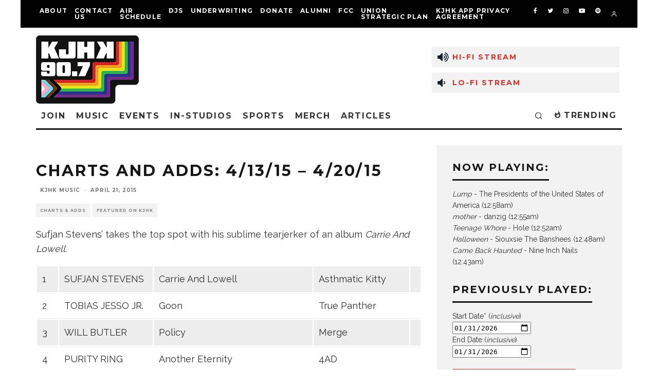

--- FILE ---
content_type: text/html; charset=UTF-8
request_url: https://kjhk.org/web/2015/04/21/charts-and-adds-41315-42015/
body_size: 34512
content:
<!DOCTYPE html>
<html lang="en-US">
<head><style>img.lazy{min-height:1px}</style><link href="https://kjhk.org/web/wp-content/plugins/w3-total-cache/pub/js/lazyload.min.js" as="script">
	<meta charset="UTF-8">
			<meta name="viewport" content="width=device-width, initial-scale=1.0"/>
		<link rel="profile" href="http://gmpg.org/xfn/11">
	<title>Charts and Adds: 4/13/15 &#8211; 4/20/15 &#8211; KJHK 90.7 FM</title>
<meta name='robots' content='max-image-preview:large' />
<link rel='dns-prefetch' href='//www.googletagmanager.com' />
<link rel='dns-prefetch' href='//fonts.googleapis.com' />
<link rel="alternate" type="application/rss+xml" title="KJHK 90.7 FM &raquo; Feed" href="https://kjhk.org/web/feed/" />
<link rel="alternate" type="application/rss+xml" title="KJHK 90.7 FM &raquo; Comments Feed" href="https://kjhk.org/web/comments/feed/" />
<link rel="alternate" type="text/calendar" title="KJHK 90.7 FM &raquo; iCal Feed" href="https://kjhk.org/web/events/?ical=1" />
<link rel="alternate" type="application/rss+xml" title="KJHK 90.7 FM &raquo; Charts and Adds: 4/13/15 &#8211; 4/20/15 Comments Feed" href="https://kjhk.org/web/2015/04/21/charts-and-adds-41315-42015/feed/" />
<link rel="alternate" title="oEmbed (JSON)" type="application/json+oembed" href="https://kjhk.org/web/wp-json/oembed/1.0/embed?url=https%3A%2F%2Fkjhk.org%2Fweb%2F2015%2F04%2F21%2Fcharts-and-adds-41315-42015%2F" />
<link rel="alternate" title="oEmbed (XML)" type="text/xml+oembed" href="https://kjhk.org/web/wp-json/oembed/1.0/embed?url=https%3A%2F%2Fkjhk.org%2Fweb%2F2015%2F04%2F21%2Fcharts-and-adds-41315-42015%2F&#038;format=xml" />
<style id='wp-img-auto-sizes-contain-inline-css' type='text/css'>
img:is([sizes=auto i],[sizes^="auto," i]){contain-intrinsic-size:3000px 1500px}
/*# sourceURL=wp-img-auto-sizes-contain-inline-css */
</style>
<link rel="stylesheet" href="https://kjhk.org/web/wp-content/cache/minify/e41c6.css" media="all" />

<style id='wp-emoji-styles-inline-css' type='text/css'>

	img.wp-smiley, img.emoji {
		display: inline !important;
		border: none !important;
		box-shadow: none !important;
		height: 1em !important;
		width: 1em !important;
		margin: 0 0.07em !important;
		vertical-align: -0.1em !important;
		background: none !important;
		padding: 0 !important;
	}
/*# sourceURL=wp-emoji-styles-inline-css */
</style>
<link rel="stylesheet" href="https://kjhk.org/web/wp-content/cache/minify/b3f00.css" media="all" />

<style id='classic-theme-styles-inline-css' type='text/css'>
/*! This file is auto-generated */
.wp-block-button__link{color:#fff;background-color:#32373c;border-radius:9999px;box-shadow:none;text-decoration:none;padding:calc(.667em + 2px) calc(1.333em + 2px);font-size:1.125em}.wp-block-file__button{background:#32373c;color:#fff;text-decoration:none}
/*# sourceURL=/wp-includes/css/classic-themes.min.css */
</style>
<style id='wp-block-accordion-inline-css' type='text/css'>
.wp-block-accordion{box-sizing:border-box}
/*# sourceURL=https://kjhk.org/web/wp-includes/blocks/accordion/style.min.css */
</style>
<style id='wp-block-accordion-item-inline-css' type='text/css'>
.wp-block-accordion-item.is-open>.wp-block-accordion-heading .wp-block-accordion-heading__toggle-icon{transform:rotate(45deg)}@media (prefers-reduced-motion:no-preference){.wp-block-accordion-item{transition:grid-template-rows .3s ease-out}.wp-block-accordion-item>.wp-block-accordion-heading .wp-block-accordion-heading__toggle-icon{transition:transform .2s ease-in-out}}
/*# sourceURL=https://kjhk.org/web/wp-includes/blocks/accordion-item/style.min.css */
</style>
<style id='wp-block-archives-inline-css' type='text/css'>
.wp-block-archives{box-sizing:border-box}.wp-block-archives-dropdown label{display:block}
/*# sourceURL=https://kjhk.org/web/wp-includes/blocks/archives/style.min.css */
</style>
<style id='wp-block-avatar-inline-css' type='text/css'>
.wp-block-avatar{line-height:0}.wp-block-avatar,.wp-block-avatar img{box-sizing:border-box}.wp-block-avatar.aligncenter{text-align:center}
/*# sourceURL=https://kjhk.org/web/wp-includes/blocks/avatar/style.min.css */
</style>
<style id='wp-block-button-inline-css' type='text/css'>
.wp-block-button__link{align-content:center;box-sizing:border-box;cursor:pointer;display:inline-block;height:100%;text-align:center;word-break:break-word}.wp-block-button__link.aligncenter{text-align:center}.wp-block-button__link.alignright{text-align:right}:where(.wp-block-button__link){border-radius:9999px;box-shadow:none;padding:calc(.667em + 2px) calc(1.333em + 2px);text-decoration:none}.wp-block-button[style*=text-decoration] .wp-block-button__link{text-decoration:inherit}.wp-block-buttons>.wp-block-button.has-custom-width{max-width:none}.wp-block-buttons>.wp-block-button.has-custom-width .wp-block-button__link{width:100%}.wp-block-buttons>.wp-block-button.has-custom-font-size .wp-block-button__link{font-size:inherit}.wp-block-buttons>.wp-block-button.wp-block-button__width-25{width:calc(25% - var(--wp--style--block-gap, .5em)*.75)}.wp-block-buttons>.wp-block-button.wp-block-button__width-50{width:calc(50% - var(--wp--style--block-gap, .5em)*.5)}.wp-block-buttons>.wp-block-button.wp-block-button__width-75{width:calc(75% - var(--wp--style--block-gap, .5em)*.25)}.wp-block-buttons>.wp-block-button.wp-block-button__width-100{flex-basis:100%;width:100%}.wp-block-buttons.is-vertical>.wp-block-button.wp-block-button__width-25{width:25%}.wp-block-buttons.is-vertical>.wp-block-button.wp-block-button__width-50{width:50%}.wp-block-buttons.is-vertical>.wp-block-button.wp-block-button__width-75{width:75%}.wp-block-button.is-style-squared,.wp-block-button__link.wp-block-button.is-style-squared{border-radius:0}.wp-block-button.no-border-radius,.wp-block-button__link.no-border-radius{border-radius:0!important}:root :where(.wp-block-button .wp-block-button__link.is-style-outline),:root :where(.wp-block-button.is-style-outline>.wp-block-button__link){border:2px solid;padding:.667em 1.333em}:root :where(.wp-block-button .wp-block-button__link.is-style-outline:not(.has-text-color)),:root :where(.wp-block-button.is-style-outline>.wp-block-button__link:not(.has-text-color)){color:currentColor}:root :where(.wp-block-button .wp-block-button__link.is-style-outline:not(.has-background)),:root :where(.wp-block-button.is-style-outline>.wp-block-button__link:not(.has-background)){background-color:initial;background-image:none}
/*# sourceURL=https://kjhk.org/web/wp-includes/blocks/button/style.min.css */
</style>
<style id='wp-block-calendar-inline-css' type='text/css'>
.wp-block-calendar{text-align:center}.wp-block-calendar td,.wp-block-calendar th{border:1px solid;padding:.25em}.wp-block-calendar th{font-weight:400}.wp-block-calendar caption{background-color:inherit}.wp-block-calendar table{border-collapse:collapse;width:100%}.wp-block-calendar table.has-background th{background-color:inherit}.wp-block-calendar table.has-text-color th{color:inherit}.wp-block-calendar :where(table:not(.has-text-color)){color:#40464d}.wp-block-calendar :where(table:not(.has-text-color)) td,.wp-block-calendar :where(table:not(.has-text-color)) th{border-color:#ddd}:where(.wp-block-calendar table:not(.has-background) th){background:#ddd}
/*# sourceURL=https://kjhk.org/web/wp-includes/blocks/calendar/style.min.css */
</style>
<style id='wp-block-categories-inline-css' type='text/css'>
.wp-block-categories{box-sizing:border-box}.wp-block-categories.alignleft{margin-right:2em}.wp-block-categories.alignright{margin-left:2em}.wp-block-categories.wp-block-categories-dropdown.aligncenter{text-align:center}.wp-block-categories .wp-block-categories__label{display:block;width:100%}
/*# sourceURL=https://kjhk.org/web/wp-includes/blocks/categories/style.min.css */
</style>
<style id='wp-block-comment-author-name-inline-css' type='text/css'>
.wp-block-comment-author-name{box-sizing:border-box}
/*# sourceURL=https://kjhk.org/web/wp-includes/blocks/comment-author-name/style.min.css */
</style>
<style id='wp-block-comment-content-inline-css' type='text/css'>
.comment-awaiting-moderation{display:block;font-size:.875em;line-height:1.5}.wp-block-comment-content{box-sizing:border-box}
/*# sourceURL=https://kjhk.org/web/wp-includes/blocks/comment-content/style.min.css */
</style>
<style id='wp-block-comment-date-inline-css' type='text/css'>
.wp-block-comment-date{box-sizing:border-box}
/*# sourceURL=https://kjhk.org/web/wp-includes/blocks/comment-date/style.min.css */
</style>
<style id='wp-block-comment-edit-link-inline-css' type='text/css'>
.wp-block-comment-edit-link{box-sizing:border-box}
/*# sourceURL=https://kjhk.org/web/wp-includes/blocks/comment-edit-link/style.min.css */
</style>
<style id='wp-block-comment-reply-link-inline-css' type='text/css'>
.wp-block-comment-reply-link{box-sizing:border-box}
/*# sourceURL=https://kjhk.org/web/wp-includes/blocks/comment-reply-link/style.min.css */
</style>
<style id='wp-block-comment-template-inline-css' type='text/css'>
.wp-block-comment-template{box-sizing:border-box;list-style:none;margin-bottom:0;max-width:100%;padding:0}.wp-block-comment-template li{clear:both}.wp-block-comment-template ol{list-style:none;margin-bottom:0;max-width:100%;padding-left:2rem}.wp-block-comment-template.alignleft{float:left}.wp-block-comment-template.aligncenter{margin-left:auto;margin-right:auto;width:fit-content}.wp-block-comment-template.alignright{float:right}
/*# sourceURL=https://kjhk.org/web/wp-includes/blocks/comment-template/style.min.css */
</style>
<style id='wp-block-comments-inline-css' type='text/css'>
.wp-block-post-comments{box-sizing:border-box}.wp-block-post-comments .alignleft{float:left}.wp-block-post-comments .alignright{float:right}.wp-block-post-comments .navigation:after{clear:both;content:"";display:table}.wp-block-post-comments .commentlist{clear:both;list-style:none;margin:0;padding:0}.wp-block-post-comments .commentlist .comment{min-height:2.25em;padding-left:3.25em}.wp-block-post-comments .commentlist .comment p{font-size:1em;line-height:1.8;margin:1em 0}.wp-block-post-comments .commentlist .children{list-style:none;margin:0;padding:0}.wp-block-post-comments .comment-author{line-height:1.5}.wp-block-post-comments .comment-author .avatar{border-radius:1.5em;display:block;float:left;height:2.5em;margin-right:.75em;margin-top:.5em;width:2.5em}.wp-block-post-comments .comment-author cite{font-style:normal}.wp-block-post-comments .comment-meta{font-size:.875em;line-height:1.5}.wp-block-post-comments .comment-meta b{font-weight:400}.wp-block-post-comments .comment-meta .comment-awaiting-moderation{display:block;margin-bottom:1em;margin-top:1em}.wp-block-post-comments .comment-body .commentmetadata{font-size:.875em}.wp-block-post-comments .comment-form-author label,.wp-block-post-comments .comment-form-comment label,.wp-block-post-comments .comment-form-email label,.wp-block-post-comments .comment-form-url label{display:block;margin-bottom:.25em}.wp-block-post-comments .comment-form input:not([type=submit]):not([type=checkbox]),.wp-block-post-comments .comment-form textarea{box-sizing:border-box;display:block;width:100%}.wp-block-post-comments .comment-form-cookies-consent{display:flex;gap:.25em}.wp-block-post-comments .comment-form-cookies-consent #wp-comment-cookies-consent{margin-top:.35em}.wp-block-post-comments .comment-reply-title{margin-bottom:0}.wp-block-post-comments .comment-reply-title :where(small){font-size:var(--wp--preset--font-size--medium,smaller);margin-left:.5em}.wp-block-post-comments .reply{font-size:.875em;margin-bottom:1.4em}.wp-block-post-comments input:not([type=submit]),.wp-block-post-comments textarea{border:1px solid #949494;font-family:inherit;font-size:1em}.wp-block-post-comments input:not([type=submit]):not([type=checkbox]),.wp-block-post-comments textarea{padding:calc(.667em + 2px)}:where(.wp-block-post-comments input[type=submit]){border:none}.wp-block-comments{box-sizing:border-box}
/*# sourceURL=https://kjhk.org/web/wp-includes/blocks/comments/style.min.css */
</style>
<style id='wp-block-comments-pagination-inline-css' type='text/css'>
.wp-block-comments-pagination>.wp-block-comments-pagination-next,.wp-block-comments-pagination>.wp-block-comments-pagination-numbers,.wp-block-comments-pagination>.wp-block-comments-pagination-previous{font-size:inherit}.wp-block-comments-pagination .wp-block-comments-pagination-previous-arrow{display:inline-block;margin-right:1ch}.wp-block-comments-pagination .wp-block-comments-pagination-previous-arrow:not(.is-arrow-chevron){transform:scaleX(1)}.wp-block-comments-pagination .wp-block-comments-pagination-next-arrow{display:inline-block;margin-left:1ch}.wp-block-comments-pagination .wp-block-comments-pagination-next-arrow:not(.is-arrow-chevron){transform:scaleX(1)}.wp-block-comments-pagination.aligncenter{justify-content:center}
/*# sourceURL=https://kjhk.org/web/wp-includes/blocks/comments-pagination/style.min.css */
</style>
<link rel="stylesheet" href="https://kjhk.org/web/wp-content/cache/minify/dfc47.css" media="all" />

<style id='wp-block-file-inline-css' type='text/css'>
.wp-block-file{box-sizing:border-box}.wp-block-file:not(.wp-element-button){font-size:.8em}.wp-block-file.aligncenter{text-align:center}.wp-block-file.alignright{text-align:right}.wp-block-file *+.wp-block-file__button{margin-left:.75em}:where(.wp-block-file){margin-bottom:1.5em}.wp-block-file__embed{margin-bottom:1em}:where(.wp-block-file__button){border-radius:2em;display:inline-block;padding:.5em 1em}:where(.wp-block-file__button):where(a):active,:where(.wp-block-file__button):where(a):focus,:where(.wp-block-file__button):where(a):hover,:where(.wp-block-file__button):where(a):visited{box-shadow:none;color:#fff;opacity:.85;text-decoration:none}
/*# sourceURL=https://kjhk.org/web/wp-includes/blocks/file/style.min.css */
</style>
<style id='wp-block-footnotes-inline-css' type='text/css'>
.editor-styles-wrapper,.entry-content{counter-reset:footnotes}a[data-fn].fn{counter-increment:footnotes;display:inline-flex;font-size:smaller;text-decoration:none;text-indent:-9999999px;vertical-align:super}a[data-fn].fn:after{content:"[" counter(footnotes) "]";float:left;text-indent:0}
/*# sourceURL=https://kjhk.org/web/wp-includes/blocks/footnotes/style.min.css */
</style>
<link rel="stylesheet" href="https://kjhk.org/web/wp-content/cache/minify/ea898.css" media="all" />

<style id='wp-block-heading-inline-css' type='text/css'>
h1:where(.wp-block-heading).has-background,h2:where(.wp-block-heading).has-background,h3:where(.wp-block-heading).has-background,h4:where(.wp-block-heading).has-background,h5:where(.wp-block-heading).has-background,h6:where(.wp-block-heading).has-background{padding:1.25em 2.375em}h1.has-text-align-left[style*=writing-mode]:where([style*=vertical-lr]),h1.has-text-align-right[style*=writing-mode]:where([style*=vertical-rl]),h2.has-text-align-left[style*=writing-mode]:where([style*=vertical-lr]),h2.has-text-align-right[style*=writing-mode]:where([style*=vertical-rl]),h3.has-text-align-left[style*=writing-mode]:where([style*=vertical-lr]),h3.has-text-align-right[style*=writing-mode]:where([style*=vertical-rl]),h4.has-text-align-left[style*=writing-mode]:where([style*=vertical-lr]),h4.has-text-align-right[style*=writing-mode]:where([style*=vertical-rl]),h5.has-text-align-left[style*=writing-mode]:where([style*=vertical-lr]),h5.has-text-align-right[style*=writing-mode]:where([style*=vertical-rl]),h6.has-text-align-left[style*=writing-mode]:where([style*=vertical-lr]),h6.has-text-align-right[style*=writing-mode]:where([style*=vertical-rl]){rotate:180deg}
/*# sourceURL=https://kjhk.org/web/wp-includes/blocks/heading/style.min.css */
</style>
<link rel="stylesheet" href="https://kjhk.org/web/wp-content/cache/minify/fe2b4.css" media="all" />

<style id='wp-block-latest-comments-inline-css' type='text/css'>
ol.wp-block-latest-comments{box-sizing:border-box;margin-left:0}:where(.wp-block-latest-comments:not([style*=line-height] .wp-block-latest-comments__comment)){line-height:1.1}:where(.wp-block-latest-comments:not([style*=line-height] .wp-block-latest-comments__comment-excerpt p)){line-height:1.8}.has-dates :where(.wp-block-latest-comments:not([style*=line-height])),.has-excerpts :where(.wp-block-latest-comments:not([style*=line-height])){line-height:1.5}.wp-block-latest-comments .wp-block-latest-comments{padding-left:0}.wp-block-latest-comments__comment{list-style:none;margin-bottom:1em}.has-avatars .wp-block-latest-comments__comment{list-style:none;min-height:2.25em}.has-avatars .wp-block-latest-comments__comment .wp-block-latest-comments__comment-excerpt,.has-avatars .wp-block-latest-comments__comment .wp-block-latest-comments__comment-meta{margin-left:3.25em}.wp-block-latest-comments__comment-excerpt p{font-size:.875em;margin:.36em 0 1.4em}.wp-block-latest-comments__comment-date{display:block;font-size:.75em}.wp-block-latest-comments .avatar,.wp-block-latest-comments__comment-avatar{border-radius:1.5em;display:block;float:left;height:2.5em;margin-right:.75em;width:2.5em}.wp-block-latest-comments[class*=-font-size] a,.wp-block-latest-comments[style*=font-size] a{font-size:inherit}
/*# sourceURL=https://kjhk.org/web/wp-includes/blocks/latest-comments/style.min.css */
</style>
<style id='wp-block-latest-posts-inline-css' type='text/css'>
.wp-block-latest-posts{box-sizing:border-box}.wp-block-latest-posts.alignleft{margin-right:2em}.wp-block-latest-posts.alignright{margin-left:2em}.wp-block-latest-posts.wp-block-latest-posts__list{list-style:none}.wp-block-latest-posts.wp-block-latest-posts__list li{clear:both;overflow-wrap:break-word}.wp-block-latest-posts.is-grid{display:flex;flex-wrap:wrap}.wp-block-latest-posts.is-grid li{margin:0 1.25em 1.25em 0;width:100%}@media (min-width:600px){.wp-block-latest-posts.columns-2 li{width:calc(50% - .625em)}.wp-block-latest-posts.columns-2 li:nth-child(2n){margin-right:0}.wp-block-latest-posts.columns-3 li{width:calc(33.33333% - .83333em)}.wp-block-latest-posts.columns-3 li:nth-child(3n){margin-right:0}.wp-block-latest-posts.columns-4 li{width:calc(25% - .9375em)}.wp-block-latest-posts.columns-4 li:nth-child(4n){margin-right:0}.wp-block-latest-posts.columns-5 li{width:calc(20% - 1em)}.wp-block-latest-posts.columns-5 li:nth-child(5n){margin-right:0}.wp-block-latest-posts.columns-6 li{width:calc(16.66667% - 1.04167em)}.wp-block-latest-posts.columns-6 li:nth-child(6n){margin-right:0}}:root :where(.wp-block-latest-posts.is-grid){padding:0}:root :where(.wp-block-latest-posts.wp-block-latest-posts__list){padding-left:0}.wp-block-latest-posts__post-author,.wp-block-latest-posts__post-date{display:block;font-size:.8125em}.wp-block-latest-posts__post-excerpt,.wp-block-latest-posts__post-full-content{margin-bottom:1em;margin-top:.5em}.wp-block-latest-posts__featured-image a{display:inline-block}.wp-block-latest-posts__featured-image img{height:auto;max-width:100%;width:auto}.wp-block-latest-posts__featured-image.alignleft{float:left;margin-right:1em}.wp-block-latest-posts__featured-image.alignright{float:right;margin-left:1em}.wp-block-latest-posts__featured-image.aligncenter{margin-bottom:1em;text-align:center}
/*# sourceURL=https://kjhk.org/web/wp-includes/blocks/latest-posts/style.min.css */
</style>
<style id='wp-block-list-inline-css' type='text/css'>
ol,ul{box-sizing:border-box}:root :where(.wp-block-list.has-background){padding:1.25em 2.375em}
/*# sourceURL=https://kjhk.org/web/wp-includes/blocks/list/style.min.css */
</style>
<style id='wp-block-loginout-inline-css' type='text/css'>
.wp-block-loginout{box-sizing:border-box}
/*# sourceURL=https://kjhk.org/web/wp-includes/blocks/loginout/style.min.css */
</style>
<link rel="stylesheet" href="https://kjhk.org/web/wp-content/cache/minify/c361c.css" media="all" />


<style id='wp-block-navigation-link-inline-css' type='text/css'>
.wp-block-navigation .wp-block-navigation-item__label{overflow-wrap:break-word}.wp-block-navigation .wp-block-navigation-item__description{display:none}.link-ui-tools{outline:1px solid #f0f0f0;padding:8px}.link-ui-block-inserter{padding-top:8px}.link-ui-block-inserter__back{margin-left:8px;text-transform:uppercase}
/*# sourceURL=https://kjhk.org/web/wp-includes/blocks/navigation-link/style.min.css */
</style>
<style id='wp-block-page-list-inline-css' type='text/css'>
.wp-block-navigation .wp-block-page-list{align-items:var(--navigation-layout-align,initial);background-color:inherit;display:flex;flex-direction:var(--navigation-layout-direction,initial);flex-wrap:var(--navigation-layout-wrap,wrap);justify-content:var(--navigation-layout-justify,initial)}.wp-block-navigation .wp-block-navigation-item{background-color:inherit}.wp-block-page-list{box-sizing:border-box}
/*# sourceURL=https://kjhk.org/web/wp-includes/blocks/page-list/style.min.css */
</style>
<style id='wp-block-post-author-inline-css' type='text/css'>
.wp-block-post-author{box-sizing:border-box;display:flex;flex-wrap:wrap}.wp-block-post-author__byline{font-size:.5em;margin-bottom:0;margin-top:0;width:100%}.wp-block-post-author__avatar{margin-right:1em}.wp-block-post-author__bio{font-size:.7em;margin-bottom:.7em}.wp-block-post-author__content{flex-basis:0;flex-grow:1}.wp-block-post-author__name{margin:0}
/*# sourceURL=https://kjhk.org/web/wp-includes/blocks/post-author/style.min.css */
</style>
<style id='wp-block-post-author-biography-inline-css' type='text/css'>
.wp-block-post-author-biography{box-sizing:border-box}
/*# sourceURL=https://kjhk.org/web/wp-includes/blocks/post-author-biography/style.min.css */
</style>
<style id='wp-block-post-author-name-inline-css' type='text/css'>
.wp-block-post-author-name{box-sizing:border-box}
/*# sourceURL=https://kjhk.org/web/wp-includes/blocks/post-author-name/style.min.css */
</style>
<style id='wp-block-post-comments-count-inline-css' type='text/css'>
.wp-block-post-comments-count{box-sizing:border-box}
/*# sourceURL=https://kjhk.org/web/wp-includes/blocks/post-comments-count/style.min.css */
</style>
<style id='wp-block-post-comments-form-inline-css' type='text/css'>
:where(.wp-block-post-comments-form input:not([type=submit])),:where(.wp-block-post-comments-form textarea){border:1px solid #949494;font-family:inherit;font-size:1em}:where(.wp-block-post-comments-form input:where(:not([type=submit]):not([type=checkbox]))),:where(.wp-block-post-comments-form textarea){padding:calc(.667em + 2px)}.wp-block-post-comments-form{box-sizing:border-box}.wp-block-post-comments-form[style*=font-weight] :where(.comment-reply-title){font-weight:inherit}.wp-block-post-comments-form[style*=font-family] :where(.comment-reply-title){font-family:inherit}.wp-block-post-comments-form[class*=-font-size] :where(.comment-reply-title),.wp-block-post-comments-form[style*=font-size] :where(.comment-reply-title){font-size:inherit}.wp-block-post-comments-form[style*=line-height] :where(.comment-reply-title){line-height:inherit}.wp-block-post-comments-form[style*=font-style] :where(.comment-reply-title){font-style:inherit}.wp-block-post-comments-form[style*=letter-spacing] :where(.comment-reply-title){letter-spacing:inherit}.wp-block-post-comments-form :where(input[type=submit]){box-shadow:none;cursor:pointer;display:inline-block;overflow-wrap:break-word;text-align:center}.wp-block-post-comments-form .comment-form input:not([type=submit]):not([type=checkbox]):not([type=hidden]),.wp-block-post-comments-form .comment-form textarea{box-sizing:border-box;display:block;width:100%}.wp-block-post-comments-form .comment-form-author label,.wp-block-post-comments-form .comment-form-email label,.wp-block-post-comments-form .comment-form-url label{display:block;margin-bottom:.25em}.wp-block-post-comments-form .comment-form-cookies-consent{display:flex;gap:.25em}.wp-block-post-comments-form .comment-form-cookies-consent #wp-comment-cookies-consent{margin-top:.35em}.wp-block-post-comments-form .comment-reply-title{margin-bottom:0}.wp-block-post-comments-form .comment-reply-title :where(small){font-size:var(--wp--preset--font-size--medium,smaller);margin-left:.5em}
/*# sourceURL=https://kjhk.org/web/wp-includes/blocks/post-comments-form/style.min.css */
</style>
<style id='wp-block-buttons-inline-css' type='text/css'>
.wp-block-buttons{box-sizing:border-box}.wp-block-buttons.is-vertical{flex-direction:column}.wp-block-buttons.is-vertical>.wp-block-button:last-child{margin-bottom:0}.wp-block-buttons>.wp-block-button{display:inline-block;margin:0}.wp-block-buttons.is-content-justification-left{justify-content:flex-start}.wp-block-buttons.is-content-justification-left.is-vertical{align-items:flex-start}.wp-block-buttons.is-content-justification-center{justify-content:center}.wp-block-buttons.is-content-justification-center.is-vertical{align-items:center}.wp-block-buttons.is-content-justification-right{justify-content:flex-end}.wp-block-buttons.is-content-justification-right.is-vertical{align-items:flex-end}.wp-block-buttons.is-content-justification-space-between{justify-content:space-between}.wp-block-buttons.aligncenter{text-align:center}.wp-block-buttons:not(.is-content-justification-space-between,.is-content-justification-right,.is-content-justification-left,.is-content-justification-center) .wp-block-button.aligncenter{margin-left:auto;margin-right:auto;width:100%}.wp-block-buttons[style*=text-decoration] .wp-block-button,.wp-block-buttons[style*=text-decoration] .wp-block-button__link{text-decoration:inherit}.wp-block-buttons.has-custom-font-size .wp-block-button__link{font-size:inherit}.wp-block-buttons .wp-block-button__link{width:100%}.wp-block-button.aligncenter{text-align:center}
/*# sourceURL=https://kjhk.org/web/wp-includes/blocks/buttons/style.min.css */
</style>
<style id='wp-block-post-comments-link-inline-css' type='text/css'>
.wp-block-post-comments-link{box-sizing:border-box}
/*# sourceURL=https://kjhk.org/web/wp-includes/blocks/post-comments-link/style.min.css */
</style>
<style id='wp-block-post-content-inline-css' type='text/css'>
.wp-block-post-content{display:flow-root}
/*# sourceURL=https://kjhk.org/web/wp-includes/blocks/post-content/style.min.css */
</style>
<style id='wp-block-post-date-inline-css' type='text/css'>
.wp-block-post-date{box-sizing:border-box}
/*# sourceURL=https://kjhk.org/web/wp-includes/blocks/post-date/style.min.css */
</style>
<style id='wp-block-post-excerpt-inline-css' type='text/css'>
:where(.wp-block-post-excerpt){box-sizing:border-box;margin-bottom:var(--wp--style--block-gap);margin-top:var(--wp--style--block-gap)}.wp-block-post-excerpt__excerpt{margin-bottom:0;margin-top:0}.wp-block-post-excerpt__more-text{margin-bottom:0;margin-top:var(--wp--style--block-gap)}.wp-block-post-excerpt__more-link{display:inline-block}
/*# sourceURL=https://kjhk.org/web/wp-includes/blocks/post-excerpt/style.min.css */
</style>
<style id='wp-block-post-featured-image-inline-css' type='text/css'>
.wp-block-post-featured-image{margin-left:0;margin-right:0}.wp-block-post-featured-image a{display:block;height:100%}.wp-block-post-featured-image :where(img){box-sizing:border-box;height:auto;max-width:100%;vertical-align:bottom;width:100%}.wp-block-post-featured-image.alignfull img,.wp-block-post-featured-image.alignwide img{width:100%}.wp-block-post-featured-image .wp-block-post-featured-image__overlay.has-background-dim{background-color:#000;inset:0;position:absolute}.wp-block-post-featured-image{position:relative}.wp-block-post-featured-image .wp-block-post-featured-image__overlay.has-background-gradient{background-color:initial}.wp-block-post-featured-image .wp-block-post-featured-image__overlay.has-background-dim-0{opacity:0}.wp-block-post-featured-image .wp-block-post-featured-image__overlay.has-background-dim-10{opacity:.1}.wp-block-post-featured-image .wp-block-post-featured-image__overlay.has-background-dim-20{opacity:.2}.wp-block-post-featured-image .wp-block-post-featured-image__overlay.has-background-dim-30{opacity:.3}.wp-block-post-featured-image .wp-block-post-featured-image__overlay.has-background-dim-40{opacity:.4}.wp-block-post-featured-image .wp-block-post-featured-image__overlay.has-background-dim-50{opacity:.5}.wp-block-post-featured-image .wp-block-post-featured-image__overlay.has-background-dim-60{opacity:.6}.wp-block-post-featured-image .wp-block-post-featured-image__overlay.has-background-dim-70{opacity:.7}.wp-block-post-featured-image .wp-block-post-featured-image__overlay.has-background-dim-80{opacity:.8}.wp-block-post-featured-image .wp-block-post-featured-image__overlay.has-background-dim-90{opacity:.9}.wp-block-post-featured-image .wp-block-post-featured-image__overlay.has-background-dim-100{opacity:1}.wp-block-post-featured-image:where(.alignleft,.alignright){width:100%}
/*# sourceURL=https://kjhk.org/web/wp-includes/blocks/post-featured-image/style.min.css */
</style>
<style id='wp-block-post-navigation-link-inline-css' type='text/css'>
.wp-block-post-navigation-link .wp-block-post-navigation-link__arrow-previous{display:inline-block;margin-right:1ch}.wp-block-post-navigation-link .wp-block-post-navigation-link__arrow-previous:not(.is-arrow-chevron){transform:scaleX(1)}.wp-block-post-navigation-link .wp-block-post-navigation-link__arrow-next{display:inline-block;margin-left:1ch}.wp-block-post-navigation-link .wp-block-post-navigation-link__arrow-next:not(.is-arrow-chevron){transform:scaleX(1)}.wp-block-post-navigation-link.has-text-align-left[style*="writing-mode: vertical-lr"],.wp-block-post-navigation-link.has-text-align-right[style*="writing-mode: vertical-rl"]{rotate:180deg}
/*# sourceURL=https://kjhk.org/web/wp-includes/blocks/post-navigation-link/style.min.css */
</style>
<style id='wp-block-post-template-inline-css' type='text/css'>
.wp-block-post-template{box-sizing:border-box;list-style:none;margin-bottom:0;margin-top:0;max-width:100%;padding:0}.wp-block-post-template.is-flex-container{display:flex;flex-direction:row;flex-wrap:wrap;gap:1.25em}.wp-block-post-template.is-flex-container>li{margin:0;width:100%}@media (min-width:600px){.wp-block-post-template.is-flex-container.is-flex-container.columns-2>li{width:calc(50% - .625em)}.wp-block-post-template.is-flex-container.is-flex-container.columns-3>li{width:calc(33.33333% - .83333em)}.wp-block-post-template.is-flex-container.is-flex-container.columns-4>li{width:calc(25% - .9375em)}.wp-block-post-template.is-flex-container.is-flex-container.columns-5>li{width:calc(20% - 1em)}.wp-block-post-template.is-flex-container.is-flex-container.columns-6>li{width:calc(16.66667% - 1.04167em)}}@media (max-width:600px){.wp-block-post-template-is-layout-grid.wp-block-post-template-is-layout-grid.wp-block-post-template-is-layout-grid.wp-block-post-template-is-layout-grid{grid-template-columns:1fr}}.wp-block-post-template-is-layout-constrained>li>.alignright,.wp-block-post-template-is-layout-flow>li>.alignright{float:right;margin-inline-end:0;margin-inline-start:2em}.wp-block-post-template-is-layout-constrained>li>.alignleft,.wp-block-post-template-is-layout-flow>li>.alignleft{float:left;margin-inline-end:2em;margin-inline-start:0}.wp-block-post-template-is-layout-constrained>li>.aligncenter,.wp-block-post-template-is-layout-flow>li>.aligncenter{margin-inline-end:auto;margin-inline-start:auto}
/*# sourceURL=https://kjhk.org/web/wp-includes/blocks/post-template/style.min.css */
</style>
<style id='wp-block-post-terms-inline-css' type='text/css'>
.wp-block-post-terms{box-sizing:border-box}.wp-block-post-terms .wp-block-post-terms__separator{white-space:pre-wrap}
/*# sourceURL=https://kjhk.org/web/wp-includes/blocks/post-terms/style.min.css */
</style>
<style id='wp-block-post-time-to-read-inline-css' type='text/css'>
.wp-block-post-time-to-read{box-sizing:border-box}
/*# sourceURL=https://kjhk.org/web/wp-includes/blocks/post-time-to-read/style.min.css */
</style>
<style id='wp-block-post-title-inline-css' type='text/css'>
.wp-block-post-title{box-sizing:border-box;word-break:break-word}.wp-block-post-title :where(a){display:inline-block;font-family:inherit;font-size:inherit;font-style:inherit;font-weight:inherit;letter-spacing:inherit;line-height:inherit;text-decoration:inherit}
/*# sourceURL=https://kjhk.org/web/wp-includes/blocks/post-title/style.min.css */
</style>
<style id='wp-block-query-pagination-inline-css' type='text/css'>
.wp-block-query-pagination.is-content-justification-space-between>.wp-block-query-pagination-next:last-of-type{margin-inline-start:auto}.wp-block-query-pagination.is-content-justification-space-between>.wp-block-query-pagination-previous:first-child{margin-inline-end:auto}.wp-block-query-pagination .wp-block-query-pagination-previous-arrow{display:inline-block;margin-right:1ch}.wp-block-query-pagination .wp-block-query-pagination-previous-arrow:not(.is-arrow-chevron){transform:scaleX(1)}.wp-block-query-pagination .wp-block-query-pagination-next-arrow{display:inline-block;margin-left:1ch}.wp-block-query-pagination .wp-block-query-pagination-next-arrow:not(.is-arrow-chevron){transform:scaleX(1)}.wp-block-query-pagination.aligncenter{justify-content:center}
/*# sourceURL=https://kjhk.org/web/wp-includes/blocks/query-pagination/style.min.css */
</style>
<style id='wp-block-query-title-inline-css' type='text/css'>
.wp-block-query-title{box-sizing:border-box}
/*# sourceURL=https://kjhk.org/web/wp-includes/blocks/query-title/style.min.css */
</style>
<style id='wp-block-query-total-inline-css' type='text/css'>
.wp-block-query-total{box-sizing:border-box}
/*# sourceURL=https://kjhk.org/web/wp-includes/blocks/query-total/style.min.css */
</style>
<style id='wp-block-read-more-inline-css' type='text/css'>
.wp-block-read-more{display:block;width:fit-content}.wp-block-read-more:where(:not([style*=text-decoration])){text-decoration:none}.wp-block-read-more:where(:not([style*=text-decoration])):active,.wp-block-read-more:where(:not([style*=text-decoration])):focus{text-decoration:none}
/*# sourceURL=https://kjhk.org/web/wp-includes/blocks/read-more/style.min.css */
</style>
<style id='wp-block-rss-inline-css' type='text/css'>
ul.wp-block-rss.alignleft{margin-right:2em}ul.wp-block-rss.alignright{margin-left:2em}ul.wp-block-rss.is-grid{display:flex;flex-wrap:wrap;padding:0}ul.wp-block-rss.is-grid li{margin:0 1em 1em 0;width:100%}@media (min-width:600px){ul.wp-block-rss.columns-2 li{width:calc(50% - 1em)}ul.wp-block-rss.columns-3 li{width:calc(33.33333% - 1em)}ul.wp-block-rss.columns-4 li{width:calc(25% - 1em)}ul.wp-block-rss.columns-5 li{width:calc(20% - 1em)}ul.wp-block-rss.columns-6 li{width:calc(16.66667% - 1em)}}.wp-block-rss__item-author,.wp-block-rss__item-publish-date{display:block;font-size:.8125em}.wp-block-rss{box-sizing:border-box;list-style:none;padding:0}
/*# sourceURL=https://kjhk.org/web/wp-includes/blocks/rss/style.min.css */
</style>
<style id='wp-block-search-inline-css' type='text/css'>
.wp-block-search__button{margin-left:10px;word-break:normal}.wp-block-search__button.has-icon{line-height:0}.wp-block-search__button svg{height:1.25em;min-height:24px;min-width:24px;width:1.25em;fill:currentColor;vertical-align:text-bottom}:where(.wp-block-search__button){border:1px solid #ccc;padding:6px 10px}.wp-block-search__inside-wrapper{display:flex;flex:auto;flex-wrap:nowrap;max-width:100%}.wp-block-search__label{width:100%}.wp-block-search.wp-block-search__button-only .wp-block-search__button{box-sizing:border-box;display:flex;flex-shrink:0;justify-content:center;margin-left:0;max-width:100%}.wp-block-search.wp-block-search__button-only .wp-block-search__inside-wrapper{min-width:0!important;transition-property:width}.wp-block-search.wp-block-search__button-only .wp-block-search__input{flex-basis:100%;transition-duration:.3s}.wp-block-search.wp-block-search__button-only.wp-block-search__searchfield-hidden,.wp-block-search.wp-block-search__button-only.wp-block-search__searchfield-hidden .wp-block-search__inside-wrapper{overflow:hidden}.wp-block-search.wp-block-search__button-only.wp-block-search__searchfield-hidden .wp-block-search__input{border-left-width:0!important;border-right-width:0!important;flex-basis:0;flex-grow:0;margin:0;min-width:0!important;padding-left:0!important;padding-right:0!important;width:0!important}:where(.wp-block-search__input){appearance:none;border:1px solid #949494;flex-grow:1;font-family:inherit;font-size:inherit;font-style:inherit;font-weight:inherit;letter-spacing:inherit;line-height:inherit;margin-left:0;margin-right:0;min-width:3rem;padding:8px;text-decoration:unset!important;text-transform:inherit}:where(.wp-block-search__button-inside .wp-block-search__inside-wrapper){background-color:#fff;border:1px solid #949494;box-sizing:border-box;padding:4px}:where(.wp-block-search__button-inside .wp-block-search__inside-wrapper) .wp-block-search__input{border:none;border-radius:0;padding:0 4px}:where(.wp-block-search__button-inside .wp-block-search__inside-wrapper) .wp-block-search__input:focus{outline:none}:where(.wp-block-search__button-inside .wp-block-search__inside-wrapper) :where(.wp-block-search__button){padding:4px 8px}.wp-block-search.aligncenter .wp-block-search__inside-wrapper{margin:auto}.wp-block[data-align=right] .wp-block-search.wp-block-search__button-only .wp-block-search__inside-wrapper{float:right}
/*# sourceURL=https://kjhk.org/web/wp-includes/blocks/search/style.min.css */
</style>
<style id='wp-block-site-logo-inline-css' type='text/css'>
.wp-block-site-logo{box-sizing:border-box;line-height:0}.wp-block-site-logo a{display:inline-block;line-height:0}.wp-block-site-logo.is-default-size img{height:auto;width:120px}.wp-block-site-logo img{height:auto;max-width:100%}.wp-block-site-logo a,.wp-block-site-logo img{border-radius:inherit}.wp-block-site-logo.aligncenter{margin-left:auto;margin-right:auto;text-align:center}:root :where(.wp-block-site-logo.is-style-rounded){border-radius:9999px}
/*# sourceURL=https://kjhk.org/web/wp-includes/blocks/site-logo/style.min.css */
</style>
<style id='wp-block-site-tagline-inline-css' type='text/css'>
.wp-block-site-tagline{box-sizing:border-box}
/*# sourceURL=https://kjhk.org/web/wp-includes/blocks/site-tagline/style.min.css */
</style>
<style id='wp-block-site-title-inline-css' type='text/css'>
.wp-block-site-title{box-sizing:border-box}.wp-block-site-title :where(a){color:inherit;font-family:inherit;font-size:inherit;font-style:inherit;font-weight:inherit;letter-spacing:inherit;line-height:inherit;text-decoration:inherit}
/*# sourceURL=https://kjhk.org/web/wp-includes/blocks/site-title/style.min.css */
</style>
<style id='wp-block-tag-cloud-inline-css' type='text/css'>
.wp-block-tag-cloud{box-sizing:border-box}.wp-block-tag-cloud.aligncenter{justify-content:center;text-align:center}.wp-block-tag-cloud a{display:inline-block;margin-right:5px}.wp-block-tag-cloud span{display:inline-block;margin-left:5px;text-decoration:none}:root :where(.wp-block-tag-cloud.is-style-outline){display:flex;flex-wrap:wrap;gap:1ch}:root :where(.wp-block-tag-cloud.is-style-outline a){border:1px solid;font-size:unset!important;margin-right:0;padding:1ch 2ch;text-decoration:none!important}
/*# sourceURL=https://kjhk.org/web/wp-includes/blocks/tag-cloud/style.min.css */
</style>
<style id='wp-block-term-count-inline-css' type='text/css'>
.wp-block-term-count{box-sizing:border-box}
/*# sourceURL=https://kjhk.org/web/wp-includes/blocks/term-count/style.min.css */
</style>
<style id='wp-block-term-description-inline-css' type='text/css'>
:where(.wp-block-term-description){box-sizing:border-box;margin-bottom:var(--wp--style--block-gap);margin-top:var(--wp--style--block-gap)}.wp-block-term-description p{margin-bottom:0;margin-top:0}
/*# sourceURL=https://kjhk.org/web/wp-includes/blocks/term-description/style.min.css */
</style>
<style id='wp-block-term-name-inline-css' type='text/css'>
.wp-block-term-name{box-sizing:border-box}
/*# sourceURL=https://kjhk.org/web/wp-includes/blocks/term-name/style.min.css */
</style>
<style id='wp-block-term-template-inline-css' type='text/css'>
.wp-block-term-template{box-sizing:border-box;list-style:none;margin-bottom:0;margin-top:0;max-width:100%;padding:0}
/*# sourceURL=https://kjhk.org/web/wp-includes/blocks/term-template/style.min.css */
</style>
<style id='wp-block-video-inline-css' type='text/css'>
.wp-block-video{box-sizing:border-box}.wp-block-video video{height:auto;vertical-align:middle;width:100%}@supports (position:sticky){.wp-block-video [poster]{object-fit:cover}}.wp-block-video.aligncenter{text-align:center}.wp-block-video :where(figcaption){margin-bottom:1em;margin-top:.5em}
/*# sourceURL=https://kjhk.org/web/wp-includes/blocks/video/style.min.css */
</style>
<style id='wp-block-accordion-heading-inline-css' type='text/css'>
.wp-block-accordion-heading{margin:0}.wp-block-accordion-heading__toggle{align-items:center;background-color:inherit!important;border:none;color:inherit!important;cursor:pointer;display:flex;font-family:inherit;font-size:inherit;font-style:inherit;font-weight:inherit;letter-spacing:inherit;line-height:inherit;overflow:hidden;padding:var(--wp--preset--spacing--20,1em) 0;text-align:inherit;text-decoration:inherit;text-transform:inherit;width:100%;word-spacing:inherit}.wp-block-accordion-heading__toggle:not(:focus-visible){outline:none}.wp-block-accordion-heading__toggle:focus,.wp-block-accordion-heading__toggle:hover{background-color:inherit!important;border:none;box-shadow:none;color:inherit;padding:var(--wp--preset--spacing--20,1em) 0;text-decoration:none}.wp-block-accordion-heading__toggle:focus-visible{outline:auto;outline-offset:0}.wp-block-accordion-heading__toggle:hover .wp-block-accordion-heading__toggle-title{text-decoration:underline}.wp-block-accordion-heading__toggle-title{flex:1}.wp-block-accordion-heading__toggle-icon{align-items:center;display:flex;height:1.2em;justify-content:center;width:1.2em}
/*# sourceURL=https://kjhk.org/web/wp-includes/blocks/accordion-heading/style.min.css */
</style>
<style id='wp-block-accordion-panel-inline-css' type='text/css'>
.wp-block-accordion-panel[aria-hidden=true],.wp-block-accordion-panel[inert]{display:none;margin-block-start:0}
/*# sourceURL=https://kjhk.org/web/wp-includes/blocks/accordion-panel/style.min.css */
</style>
<style id='wp-block-audio-inline-css' type='text/css'>
.wp-block-audio{box-sizing:border-box}.wp-block-audio :where(figcaption){margin-bottom:1em;margin-top:.5em}.wp-block-audio audio{min-width:300px;width:100%}
/*# sourceURL=https://kjhk.org/web/wp-includes/blocks/audio/style.min.css */
</style>
<style id='wp-block-code-inline-css' type='text/css'>
.wp-block-code{box-sizing:border-box}.wp-block-code code{
  /*!rtl:begin:ignore*/direction:ltr;display:block;font-family:inherit;overflow-wrap:break-word;text-align:initial;white-space:pre-wrap
  /*!rtl:end:ignore*/}
/*# sourceURL=https://kjhk.org/web/wp-includes/blocks/code/style.min.css */
</style>
<style id='wp-block-columns-inline-css' type='text/css'>
.wp-block-columns{box-sizing:border-box;display:flex;flex-wrap:wrap!important}@media (min-width:782px){.wp-block-columns{flex-wrap:nowrap!important}}.wp-block-columns{align-items:normal!important}.wp-block-columns.are-vertically-aligned-top{align-items:flex-start}.wp-block-columns.are-vertically-aligned-center{align-items:center}.wp-block-columns.are-vertically-aligned-bottom{align-items:flex-end}@media (max-width:781px){.wp-block-columns:not(.is-not-stacked-on-mobile)>.wp-block-column{flex-basis:100%!important}}@media (min-width:782px){.wp-block-columns:not(.is-not-stacked-on-mobile)>.wp-block-column{flex-basis:0;flex-grow:1}.wp-block-columns:not(.is-not-stacked-on-mobile)>.wp-block-column[style*=flex-basis]{flex-grow:0}}.wp-block-columns.is-not-stacked-on-mobile{flex-wrap:nowrap!important}.wp-block-columns.is-not-stacked-on-mobile>.wp-block-column{flex-basis:0;flex-grow:1}.wp-block-columns.is-not-stacked-on-mobile>.wp-block-column[style*=flex-basis]{flex-grow:0}:where(.wp-block-columns){margin-bottom:1.75em}:where(.wp-block-columns.has-background){padding:1.25em 2.375em}.wp-block-column{flex-grow:1;min-width:0;overflow-wrap:break-word;word-break:break-word}.wp-block-column.is-vertically-aligned-top{align-self:flex-start}.wp-block-column.is-vertically-aligned-center{align-self:center}.wp-block-column.is-vertically-aligned-bottom{align-self:flex-end}.wp-block-column.is-vertically-aligned-stretch{align-self:stretch}.wp-block-column.is-vertically-aligned-bottom,.wp-block-column.is-vertically-aligned-center,.wp-block-column.is-vertically-aligned-top{width:100%}
/*# sourceURL=https://kjhk.org/web/wp-includes/blocks/columns/style.min.css */
</style>
<style id='wp-block-details-inline-css' type='text/css'>
.wp-block-details{box-sizing:border-box}.wp-block-details summary{cursor:pointer}
/*# sourceURL=https://kjhk.org/web/wp-includes/blocks/details/style.min.css */
</style>
<style id='wp-block-embed-inline-css' type='text/css'>
.wp-block-embed.alignleft,.wp-block-embed.alignright,.wp-block[data-align=left]>[data-type="core/embed"],.wp-block[data-align=right]>[data-type="core/embed"]{max-width:360px;width:100%}.wp-block-embed.alignleft .wp-block-embed__wrapper,.wp-block-embed.alignright .wp-block-embed__wrapper,.wp-block[data-align=left]>[data-type="core/embed"] .wp-block-embed__wrapper,.wp-block[data-align=right]>[data-type="core/embed"] .wp-block-embed__wrapper{min-width:280px}.wp-block-cover .wp-block-embed{min-height:240px;min-width:320px}.wp-block-embed{overflow-wrap:break-word}.wp-block-embed :where(figcaption){margin-bottom:1em;margin-top:.5em}.wp-block-embed iframe{max-width:100%}.wp-block-embed__wrapper{position:relative}.wp-embed-responsive .wp-has-aspect-ratio .wp-block-embed__wrapper:before{content:"";display:block;padding-top:50%}.wp-embed-responsive .wp-has-aspect-ratio iframe{bottom:0;height:100%;left:0;position:absolute;right:0;top:0;width:100%}.wp-embed-responsive .wp-embed-aspect-21-9 .wp-block-embed__wrapper:before{padding-top:42.85%}.wp-embed-responsive .wp-embed-aspect-18-9 .wp-block-embed__wrapper:before{padding-top:50%}.wp-embed-responsive .wp-embed-aspect-16-9 .wp-block-embed__wrapper:before{padding-top:56.25%}.wp-embed-responsive .wp-embed-aspect-4-3 .wp-block-embed__wrapper:before{padding-top:75%}.wp-embed-responsive .wp-embed-aspect-1-1 .wp-block-embed__wrapper:before{padding-top:100%}.wp-embed-responsive .wp-embed-aspect-9-16 .wp-block-embed__wrapper:before{padding-top:177.77%}.wp-embed-responsive .wp-embed-aspect-1-2 .wp-block-embed__wrapper:before{padding-top:200%}
/*# sourceURL=https://kjhk.org/web/wp-includes/blocks/embed/style.min.css */
</style>
<style id='wp-block-group-inline-css' type='text/css'>
.wp-block-group{box-sizing:border-box}:where(.wp-block-group.wp-block-group-is-layout-constrained){position:relative}
/*# sourceURL=https://kjhk.org/web/wp-includes/blocks/group/style.min.css */
</style>
<style id='wp-block-math-inline-css' type='text/css'>
.wp-block-math{overflow-x:auto;overflow-y:hidden}
/*# sourceURL=https://kjhk.org/web/wp-includes/blocks/math/style.min.css */
</style>
<style id='wp-block-paragraph-inline-css' type='text/css'>
.is-small-text{font-size:.875em}.is-regular-text{font-size:1em}.is-large-text{font-size:2.25em}.is-larger-text{font-size:3em}.has-drop-cap:not(:focus):first-letter{float:left;font-size:8.4em;font-style:normal;font-weight:100;line-height:.68;margin:.05em .1em 0 0;text-transform:uppercase}body.rtl .has-drop-cap:not(:focus):first-letter{float:none;margin-left:.1em}p.has-drop-cap.has-background{overflow:hidden}:root :where(p.has-background){padding:1.25em 2.375em}:where(p.has-text-color:not(.has-link-color)) a{color:inherit}p.has-text-align-left[style*="writing-mode:vertical-lr"],p.has-text-align-right[style*="writing-mode:vertical-rl"]{rotate:180deg}
/*# sourceURL=https://kjhk.org/web/wp-includes/blocks/paragraph/style.min.css */
</style>
<style id='wp-block-preformatted-inline-css' type='text/css'>
.wp-block-preformatted{box-sizing:border-box;white-space:pre-wrap}:where(.wp-block-preformatted.has-background){padding:1.25em 2.375em}
/*# sourceURL=https://kjhk.org/web/wp-includes/blocks/preformatted/style.min.css */
</style>
<style id='wp-block-pullquote-inline-css' type='text/css'>
.wp-block-pullquote{box-sizing:border-box;margin:0 0 1em;overflow-wrap:break-word;padding:4em 0;text-align:center}.wp-block-pullquote blockquote,.wp-block-pullquote p{color:inherit}.wp-block-pullquote blockquote{margin:0}.wp-block-pullquote p{margin-top:0}.wp-block-pullquote p:last-child{margin-bottom:0}.wp-block-pullquote.alignleft,.wp-block-pullquote.alignright{max-width:420px}.wp-block-pullquote cite,.wp-block-pullquote footer{position:relative}.wp-block-pullquote .has-text-color a{color:inherit}.wp-block-pullquote.has-text-align-left blockquote{text-align:left}.wp-block-pullquote.has-text-align-right blockquote{text-align:right}.wp-block-pullquote.has-text-align-center blockquote{text-align:center}.wp-block-pullquote.is-style-solid-color{border:none}.wp-block-pullquote.is-style-solid-color blockquote{margin-left:auto;margin-right:auto;max-width:60%}.wp-block-pullquote.is-style-solid-color blockquote p{font-size:2em;margin-bottom:0;margin-top:0}.wp-block-pullquote.is-style-solid-color blockquote cite{font-style:normal;text-transform:none}.wp-block-pullquote :where(cite){color:inherit;display:block}
/*# sourceURL=https://kjhk.org/web/wp-includes/blocks/pullquote/style.min.css */
</style>
<style id='wp-block-quote-inline-css' type='text/css'>
.wp-block-quote{box-sizing:border-box;overflow-wrap:break-word}.wp-block-quote.is-large:where(:not(.is-style-plain)),.wp-block-quote.is-style-large:where(:not(.is-style-plain)){margin-bottom:1em;padding:0 1em}.wp-block-quote.is-large:where(:not(.is-style-plain)) p,.wp-block-quote.is-style-large:where(:not(.is-style-plain)) p{font-size:1.5em;font-style:italic;line-height:1.6}.wp-block-quote.is-large:where(:not(.is-style-plain)) cite,.wp-block-quote.is-large:where(:not(.is-style-plain)) footer,.wp-block-quote.is-style-large:where(:not(.is-style-plain)) cite,.wp-block-quote.is-style-large:where(:not(.is-style-plain)) footer{font-size:1.125em;text-align:right}.wp-block-quote>cite{display:block}
/*# sourceURL=https://kjhk.org/web/wp-includes/blocks/quote/style.min.css */
</style>
<style id='wp-block-separator-inline-css' type='text/css'>
@charset "UTF-8";.wp-block-separator{border:none;border-top:2px solid}:root :where(.wp-block-separator.is-style-dots){height:auto;line-height:1;text-align:center}:root :where(.wp-block-separator.is-style-dots):before{color:currentColor;content:"···";font-family:serif;font-size:1.5em;letter-spacing:2em;padding-left:2em}.wp-block-separator.is-style-dots{background:none!important;border:none!important}
/*# sourceURL=https://kjhk.org/web/wp-includes/blocks/separator/style.min.css */
</style>
<link rel="stylesheet" href="https://kjhk.org/web/wp-content/cache/minify/234c8.css" media="all" />

<style id='wp-block-spacer-inline-css' type='text/css'>
.wp-block-spacer{clear:both}
/*# sourceURL=https://kjhk.org/web/wp-includes/blocks/spacer/style.min.css */
</style>
<link rel="stylesheet" href="https://kjhk.org/web/wp-content/cache/minify/36a43.css" media="all" />

<style id='wp-block-text-columns-inline-css' type='text/css'>
.wp-block-text-columns,.wp-block-text-columns.aligncenter{display:flex}.wp-block-text-columns .wp-block-column{margin:0 1em;padding:0}.wp-block-text-columns .wp-block-column:first-child{margin-left:0}.wp-block-text-columns .wp-block-column:last-child{margin-right:0}.wp-block-text-columns.columns-2 .wp-block-column{width:50%}.wp-block-text-columns.columns-3 .wp-block-column{width:33.3333333333%}.wp-block-text-columns.columns-4 .wp-block-column{width:25%}
/*# sourceURL=https://kjhk.org/web/wp-includes/blocks/text-columns/style.min.css */
</style>
<style id='wp-block-verse-inline-css' type='text/css'>
pre.wp-block-verse{overflow:auto;white-space:pre-wrap}:where(pre.wp-block-verse){font-family:inherit}
/*# sourceURL=https://kjhk.org/web/wp-includes/blocks/verse/style.min.css */
</style>
<style id='global-styles-inline-css' type='text/css'>
:root{--wp--preset--aspect-ratio--square: 1;--wp--preset--aspect-ratio--4-3: 4/3;--wp--preset--aspect-ratio--3-4: 3/4;--wp--preset--aspect-ratio--3-2: 3/2;--wp--preset--aspect-ratio--2-3: 2/3;--wp--preset--aspect-ratio--16-9: 16/9;--wp--preset--aspect-ratio--9-16: 9/16;--wp--preset--color--black: #000000;--wp--preset--color--cyan-bluish-gray: #abb8c3;--wp--preset--color--white: #ffffff;--wp--preset--color--pale-pink: #f78da7;--wp--preset--color--vivid-red: #cf2e2e;--wp--preset--color--luminous-vivid-orange: #ff6900;--wp--preset--color--luminous-vivid-amber: #fcb900;--wp--preset--color--light-green-cyan: #7bdcb5;--wp--preset--color--vivid-green-cyan: #00d084;--wp--preset--color--pale-cyan-blue: #8ed1fc;--wp--preset--color--vivid-cyan-blue: #0693e3;--wp--preset--color--vivid-purple: #9b51e0;--wp--preset--gradient--vivid-cyan-blue-to-vivid-purple: linear-gradient(135deg,rgb(6,147,227) 0%,rgb(155,81,224) 100%);--wp--preset--gradient--light-green-cyan-to-vivid-green-cyan: linear-gradient(135deg,rgb(122,220,180) 0%,rgb(0,208,130) 100%);--wp--preset--gradient--luminous-vivid-amber-to-luminous-vivid-orange: linear-gradient(135deg,rgb(252,185,0) 0%,rgb(255,105,0) 100%);--wp--preset--gradient--luminous-vivid-orange-to-vivid-red: linear-gradient(135deg,rgb(255,105,0) 0%,rgb(207,46,46) 100%);--wp--preset--gradient--very-light-gray-to-cyan-bluish-gray: linear-gradient(135deg,rgb(238,238,238) 0%,rgb(169,184,195) 100%);--wp--preset--gradient--cool-to-warm-spectrum: linear-gradient(135deg,rgb(74,234,220) 0%,rgb(151,120,209) 20%,rgb(207,42,186) 40%,rgb(238,44,130) 60%,rgb(251,105,98) 80%,rgb(254,248,76) 100%);--wp--preset--gradient--blush-light-purple: linear-gradient(135deg,rgb(255,206,236) 0%,rgb(152,150,240) 100%);--wp--preset--gradient--blush-bordeaux: linear-gradient(135deg,rgb(254,205,165) 0%,rgb(254,45,45) 50%,rgb(107,0,62) 100%);--wp--preset--gradient--luminous-dusk: linear-gradient(135deg,rgb(255,203,112) 0%,rgb(199,81,192) 50%,rgb(65,88,208) 100%);--wp--preset--gradient--pale-ocean: linear-gradient(135deg,rgb(255,245,203) 0%,rgb(182,227,212) 50%,rgb(51,167,181) 100%);--wp--preset--gradient--electric-grass: linear-gradient(135deg,rgb(202,248,128) 0%,rgb(113,206,126) 100%);--wp--preset--gradient--midnight: linear-gradient(135deg,rgb(2,3,129) 0%,rgb(40,116,252) 100%);--wp--preset--font-size--small: 13px;--wp--preset--font-size--medium: 20px;--wp--preset--font-size--large: 36px;--wp--preset--font-size--x-large: 42px;--wp--preset--spacing--20: 0.44rem;--wp--preset--spacing--30: 0.67rem;--wp--preset--spacing--40: 1rem;--wp--preset--spacing--50: 1.5rem;--wp--preset--spacing--60: 2.25rem;--wp--preset--spacing--70: 3.38rem;--wp--preset--spacing--80: 5.06rem;--wp--preset--shadow--natural: 6px 6px 9px rgba(0, 0, 0, 0.2);--wp--preset--shadow--deep: 12px 12px 50px rgba(0, 0, 0, 0.4);--wp--preset--shadow--sharp: 6px 6px 0px rgba(0, 0, 0, 0.2);--wp--preset--shadow--outlined: 6px 6px 0px -3px rgb(255, 255, 255), 6px 6px rgb(0, 0, 0);--wp--preset--shadow--crisp: 6px 6px 0px rgb(0, 0, 0);}:where(.is-layout-flex){gap: 0.5em;}:where(.is-layout-grid){gap: 0.5em;}body .is-layout-flex{display: flex;}.is-layout-flex{flex-wrap: wrap;align-items: center;}.is-layout-flex > :is(*, div){margin: 0;}body .is-layout-grid{display: grid;}.is-layout-grid > :is(*, div){margin: 0;}:where(.wp-block-columns.is-layout-flex){gap: 2em;}:where(.wp-block-columns.is-layout-grid){gap: 2em;}:where(.wp-block-post-template.is-layout-flex){gap: 1.25em;}:where(.wp-block-post-template.is-layout-grid){gap: 1.25em;}.has-black-color{color: var(--wp--preset--color--black) !important;}.has-cyan-bluish-gray-color{color: var(--wp--preset--color--cyan-bluish-gray) !important;}.has-white-color{color: var(--wp--preset--color--white) !important;}.has-pale-pink-color{color: var(--wp--preset--color--pale-pink) !important;}.has-vivid-red-color{color: var(--wp--preset--color--vivid-red) !important;}.has-luminous-vivid-orange-color{color: var(--wp--preset--color--luminous-vivid-orange) !important;}.has-luminous-vivid-amber-color{color: var(--wp--preset--color--luminous-vivid-amber) !important;}.has-light-green-cyan-color{color: var(--wp--preset--color--light-green-cyan) !important;}.has-vivid-green-cyan-color{color: var(--wp--preset--color--vivid-green-cyan) !important;}.has-pale-cyan-blue-color{color: var(--wp--preset--color--pale-cyan-blue) !important;}.has-vivid-cyan-blue-color{color: var(--wp--preset--color--vivid-cyan-blue) !important;}.has-vivid-purple-color{color: var(--wp--preset--color--vivid-purple) !important;}.has-black-background-color{background-color: var(--wp--preset--color--black) !important;}.has-cyan-bluish-gray-background-color{background-color: var(--wp--preset--color--cyan-bluish-gray) !important;}.has-white-background-color{background-color: var(--wp--preset--color--white) !important;}.has-pale-pink-background-color{background-color: var(--wp--preset--color--pale-pink) !important;}.has-vivid-red-background-color{background-color: var(--wp--preset--color--vivid-red) !important;}.has-luminous-vivid-orange-background-color{background-color: var(--wp--preset--color--luminous-vivid-orange) !important;}.has-luminous-vivid-amber-background-color{background-color: var(--wp--preset--color--luminous-vivid-amber) !important;}.has-light-green-cyan-background-color{background-color: var(--wp--preset--color--light-green-cyan) !important;}.has-vivid-green-cyan-background-color{background-color: var(--wp--preset--color--vivid-green-cyan) !important;}.has-pale-cyan-blue-background-color{background-color: var(--wp--preset--color--pale-cyan-blue) !important;}.has-vivid-cyan-blue-background-color{background-color: var(--wp--preset--color--vivid-cyan-blue) !important;}.has-vivid-purple-background-color{background-color: var(--wp--preset--color--vivid-purple) !important;}.has-black-border-color{border-color: var(--wp--preset--color--black) !important;}.has-cyan-bluish-gray-border-color{border-color: var(--wp--preset--color--cyan-bluish-gray) !important;}.has-white-border-color{border-color: var(--wp--preset--color--white) !important;}.has-pale-pink-border-color{border-color: var(--wp--preset--color--pale-pink) !important;}.has-vivid-red-border-color{border-color: var(--wp--preset--color--vivid-red) !important;}.has-luminous-vivid-orange-border-color{border-color: var(--wp--preset--color--luminous-vivid-orange) !important;}.has-luminous-vivid-amber-border-color{border-color: var(--wp--preset--color--luminous-vivid-amber) !important;}.has-light-green-cyan-border-color{border-color: var(--wp--preset--color--light-green-cyan) !important;}.has-vivid-green-cyan-border-color{border-color: var(--wp--preset--color--vivid-green-cyan) !important;}.has-pale-cyan-blue-border-color{border-color: var(--wp--preset--color--pale-cyan-blue) !important;}.has-vivid-cyan-blue-border-color{border-color: var(--wp--preset--color--vivid-cyan-blue) !important;}.has-vivid-purple-border-color{border-color: var(--wp--preset--color--vivid-purple) !important;}.has-vivid-cyan-blue-to-vivid-purple-gradient-background{background: var(--wp--preset--gradient--vivid-cyan-blue-to-vivid-purple) !important;}.has-light-green-cyan-to-vivid-green-cyan-gradient-background{background: var(--wp--preset--gradient--light-green-cyan-to-vivid-green-cyan) !important;}.has-luminous-vivid-amber-to-luminous-vivid-orange-gradient-background{background: var(--wp--preset--gradient--luminous-vivid-amber-to-luminous-vivid-orange) !important;}.has-luminous-vivid-orange-to-vivid-red-gradient-background{background: var(--wp--preset--gradient--luminous-vivid-orange-to-vivid-red) !important;}.has-very-light-gray-to-cyan-bluish-gray-gradient-background{background: var(--wp--preset--gradient--very-light-gray-to-cyan-bluish-gray) !important;}.has-cool-to-warm-spectrum-gradient-background{background: var(--wp--preset--gradient--cool-to-warm-spectrum) !important;}.has-blush-light-purple-gradient-background{background: var(--wp--preset--gradient--blush-light-purple) !important;}.has-blush-bordeaux-gradient-background{background: var(--wp--preset--gradient--blush-bordeaux) !important;}.has-luminous-dusk-gradient-background{background: var(--wp--preset--gradient--luminous-dusk) !important;}.has-pale-ocean-gradient-background{background: var(--wp--preset--gradient--pale-ocean) !important;}.has-electric-grass-gradient-background{background: var(--wp--preset--gradient--electric-grass) !important;}.has-midnight-gradient-background{background: var(--wp--preset--gradient--midnight) !important;}.has-small-font-size{font-size: var(--wp--preset--font-size--small) !important;}.has-medium-font-size{font-size: var(--wp--preset--font-size--medium) !important;}.has-large-font-size{font-size: var(--wp--preset--font-size--large) !important;}.has-x-large-font-size{font-size: var(--wp--preset--font-size--x-large) !important;}
:where(.wp-block-post-template.is-layout-flex){gap: 1.25em;}:where(.wp-block-post-template.is-layout-grid){gap: 1.25em;}
:where(.wp-block-term-template.is-layout-flex){gap: 1.25em;}:where(.wp-block-term-template.is-layout-grid){gap: 1.25em;}
:where(.wp-block-columns.is-layout-flex){gap: 2em;}:where(.wp-block-columns.is-layout-grid){gap: 2em;}
:root :where(.wp-block-pullquote){font-size: 1.5em;line-height: 1.6;}
/*# sourceURL=global-styles-inline-css */
</style>
<link rel="stylesheet" href="https://kjhk.org/web/wp-content/cache/minify/f317e.css" media="all" />








<link rel='stylesheet' id='wpex-google-fonts-css' href='//fonts.googleapis.com/css?family=Source+Sans+Pro&#038;ver=1.0.0' type='text/css' media='all' />
<link rel="stylesheet" href="https://kjhk.org/web/wp-content/cache/minify/bc0c2.css" media="all" />







<style id='wpex-timeline-dark-css-inline-css' type='text/css'>
    .wpex-timeline > li .wpex-timeline-icon .fa{font-weight: normal;}
    	.wpextl-loadicon,
    .wpextl-loadicon::before,
	.wpextl-loadicon::after{ border-left-color:#dd3333}
    .wpex-filter > .fa,
    .wpex-endlabel.wpex-loadmore span, .wpex-tltitle.wpex-loadmore span, .wpex-loadmore .loadmore-timeline,
    .wpex-timeline-list.show-icon .wpex-timeline > li:after, .wpex-timeline-list.show-icon .wpex-timeline > li:first-child:before,
    .wpex-timeline-list.show-icon .wpex-timeline.style-center > li .wpex-content-left .wpex-leftdate,
    .wpex-timeline-list.show-icon li .wpex-timeline-icon .fa,
    .wpex .timeline-details .wptl-readmore > a:hover,
    .wpex-spinner > div,
    .wpex.horizontal-timeline .ex_s_lick-prev:hover, .wpex.horizontal-timeline .ex_s_lick-next:hover,
    .wpex.horizontal-timeline .horizontal-content .ex_s_lick-next:hover,
    .wpex.horizontal-timeline .horizontal-content .ex_s_lick-prev:hover,
    .wpex.horizontal-timeline .horizontal-nav li.ex_s_lick-current span.tl-point:before,
    .wpex.horizontal-timeline.tl-hozsteps .horizontal-nav li.ex_s_lick-current span.tl-point i,
    .timeline-navigation a.btn,
    .timeline-navigation div > a,
    .wpex.horizontal-timeline.ex-multi-item .horizontal-nav li .wpex_point:before,
    .wpex.horizontal-timeline.ex-multi-item .horizontal-nav li.ex_s_lick-current .wpex_point:before,
    .wpex.wpex-horizontal-3.ex-multi-item .horizontal-nav  h2 a,
    .wpex-timeline-list:not(.show-icon) .wptl-feature-name span,
    .wpex.horizontal-timeline.ex-multi-item:not(.wpex-horizontal-4) .horizontal-nav li span.wpex_point,
    .wpex.horizontal-timeline.ex-multi-item:not(.wpex-horizontal-4) .horizontal-nav li span.wpex_point,
    .show-wide_img .wpex-timeline > li .wpex-timeline-time span.tll-date,
    .wpex-timeline-list.show-bg.left-tl li .wpex-timeline-label .wpex-content-left .wpex-leftdate,
    .wpex-timeline-list.show-simple:not(.show-simple-bod) ul li .wpex-timeline-time .tll-date,
    .show-box-color .tlb-time,
    .sidebyside-tl.show-classic span.tll-date,
    .wptl-back-to-list a,
    .wpex-timeline > li .wpex-timeline-icon .fa{ background:#dd3333}
    .wpex-timeline-list.show-icon li .wpex-timeline-icon .fa:before,
    .wpex-filter span.active,
    .wpex-timeline-list.show-simple.show-simple-bod ul li .wpex-timeline-time .tll-date,
    .wpex-timeline-list.show-simple .wptl-readmore-center a,
    .wpex.horizontal-timeline .ex_s_lick-prev, .wpex.horizontal-timeline .ex_s_lick-next,
    .wpex.horizontal-timeline.tl-hozsteps .horizontal-nav li.prev_item:not(.ex_s_lick-current) span.tl-point i,
    .wpex.horizontal-timeline.ex-multi-item .horizontal-nav li span.wpex_point i,
    .wpex-timeline-list.show-clean .wpex-timeline > li .wpex-timeline-label h2,
    .wpex-timeline-list.show-simple li .wpex-timeline-icon .fa:not(.no-icon):before,
    .wpex.horizontal-timeline .extl-hoz-sbs .horizontal-nav li span.tl-point i,
    .show-wide_img.left-tl .wpex-timeline > li .wpex-timeline-icon .fa:not(.no-icon):not(.icon-img):before,
    .wpex-timeline > li .wpex-timeline-time span:last-child{ color:#dd3333}
    .wpex .timeline-details .wptl-readmore > a,
    .wpex.horizontal-timeline .ex_s_lick-prev:hover, .wpex.horizontal-timeline .ex_s_lick-next:hover,
    .wpex.horizontal-timeline .horizontal-content .ex_s_lick-next:hover,
    .wpex.horizontal-timeline .horizontal-content .ex_s_lick-prev:hover,
    .wpex.horizontal-timeline .horizontal-nav li.ex_s_lick-current span.tl-point:before,
    .wpex.horizontal-timeline .ex_s_lick-prev, .wpex.horizontal-timeline .ex_s_lick-next,
    .wpex.horizontal-timeline .timeline-pos-select,
    .wpex.horizontal-timeline .horizontal-nav li.prev_item span.tl-point:before,
    .wpex.horizontal-timeline.tl-hozsteps .horizontal-nav li.ex_s_lick-current span.tl-point i,
    .wpex.horizontal-timeline.tl-hozsteps .timeline-hr, .wpex.horizontal-timeline.tl-hozsteps .timeline-pos-select,
    .wpex.horizontal-timeline.tl-hozsteps .horizontal-nav li.prev_item span.tl-point i,
    .wpex-timeline-list.left-tl.show-icon .wptl-feature-name,
    .wpex-timeline-list.show-icon .wptl-feature-name span,
    .wpex.horizontal-timeline.ex-multi-item .horizontal-nav li span.wpex_point i,
    .wpex.horizontal-timeline.ex-multi-item.wpex-horizontal-4 .wpextt_templates .wptl-readmore a,
    .wpex-timeline-list.show-box-color .style-center > li:nth-child(odd) .wpex-timeline-label,
	.wpex-timeline-list.show-box-color .style-center > li .wpex-timeline-label,
	.wpex-timeline-list.show-box-color .style-center > li:nth-child(odd) .wpex-timeline-icon .fa:after,
    .extl-lb .gslide-description.description-right h3.lb-title:after,
    .wpex.horizontal-timeline.ex-multi-item .extl-hoz-sbs.style-7 .extl-sbd-details,
	.wpex-timeline-list.show-box-color li .wpex-timeline-icon i:after,
    .wpex.horizontal-timeline .extl-hoz-sbs .horizontal-nav li span.tl-point i,
    .wpex.wpex-horizontal-3.ex-multi-item .horizontal-nav .wpextt_templates .wptl-readmore a{border-color: #dd3333;}
    .wpex-timeline > li .wpex-timeline-label:before,
    .show-wide_img .wpex-timeline > li .wpex-timeline-time span.tll-date:before, 
    .wpex-timeline > li .wpex-timeline-label:before,
    .wpex-timeline-list.show-wide_img.left-tl .wpex-timeline > li .wpex-timeline-time span.tll-date:before,
    .wpex-timeline-list.show-icon.show-bg .wpex-timeline > li .wpex-timeline-label:after,
    .wpex-timeline-list.show-icon .wpex-timeline.style-center > li .wpex-timeline-label:after
    {border-right-color: #dd3333;}
    .wpex-filter span,
    .wpex-timeline > li .wpex-timeline-label{border-left-color: #dd3333;}
    .wpex-timeline-list.show-wide_img .wpex-timeline > li .timeline-details,
    .wpex.horizontal-timeline.ex-multi-item:not(.wpex-horizontal-4) .horizontal-nav li span.wpex_point:after{border-top-color: #dd3333;}
    .wpex.wpex-horizontal-3.ex-multi-item .wpex-timeline-label .timeline-details:after{border-bottom-color: #dd3333;}
    @media (min-width: 768px){
        .wpex-timeline.style-center > li:nth-child(odd) .wpex-timeline-label{border-right-color: #dd3333;}
        .show-wide_img .wpex-timeline > li:nth-child(even) .wpex-timeline-time span.tll-date:before,
        .wpex-timeline.style-center > li:nth-child(odd) .wpex-timeline-label:before,
        .wpex-timeline-list.show-icon .style-center > li:nth-child(odd) .wpex-timeline-label:after{border-left-color: #dd3333;}
    }
	
/*# sourceURL=wpex-timeline-dark-css-inline-css */
</style>
<link rel="stylesheet" href="https://kjhk.org/web/wp-content/cache/minify/05ff0.css" media="all" />




<style id='codetipi-15zine-style-inline-css' type='text/css'>
.link-color-wrap > * > a{ color: #e31d1a;}.link-color-wrap > * > a:hover{ color: #ee7421;}body{ color: #2e2e2e;}.site-footer{ color: #fff;}body{font-size:14px;font-weight:400;line-height:1.6;text-transform:none;}.excerpt{font-size:14px;font-weight:400;line-height:1.6;text-transform:none;}.preview-thumbnail .title, .preview-review .title{font-size:14px;font-weight:700;letter-spacing:0.1em;line-height:1.3;text-transform:uppercase;}.byline{font-size:10px;font-weight:700;letter-spacing:0.1em;line-height:1.3;text-transform:uppercase;}.tipi-button, .button__back__home{font-size:14px;font-weight:700;letter-spacing:0.1em;text-transform:uppercase;}.breadcrumbs{font-size:11px;font-weight:400;letter-spacing:0.1em;text-transform:none;}.secondary-menu-wrap{font-size:14px;font-weight:700;letter-spacing:0.1em;line-height:1;text-transform:uppercase;}.preview-slider.title-s .title{font-size:14px;font-weight:700;letter-spacing:0.1em;line-height:1.3;text-transform:uppercase;}.preview-slider.title-m .title{font-size:14px;font-weight:700;letter-spacing:0.1em;line-height:1.3;text-transform:uppercase;}.preview-slider.title-l .title{font-size:14px;font-weight:700;letter-spacing:0.1em;line-height:1.3;text-transform:uppercase;}.preview-slider.title-xl .title{font-size:14px;font-weight:700;letter-spacing:0.1em;line-height:1.3;text-transform:uppercase;}.preview-grid.title-s .title{font-size:14px;font-weight:700;letter-spacing:0.1em;line-height:1.3;text-transform:uppercase;}.preview-grid.title-m .title{font-size:14px;font-weight:700;letter-spacing:0.1em;line-height:1.3;text-transform:uppercase;}.preview-grid.title-l .title{font-size:14px;font-weight:700;letter-spacing:0.1em;line-height:1.3;text-transform:uppercase;}.preview-classic .title{font-size:14px;font-weight:700;letter-spacing:0.1em;line-height:1.3;text-transform:uppercase;}.preview-2 .title{font-size:14px;font-weight:700;letter-spacing:0.1em;line-height:1.3;text-transform:uppercase;}.entry-content blockquote{font-size:18px;font-weight:400;line-height:1.5;text-transform:none;}.hero-wrap .caption, .gallery-block__wrap .caption{font-size:10px;font-weight:400;line-height:1.2;text-transform:none;}.main-navigation{font-size:14px;font-weight:700;letter-spacing:0.12em;line-height:1;text-transform:uppercase;}.hero-meta.tipi-s-typo .title{font-size:18px;font-weight:700;letter-spacing:0.1em;line-height:1.3;text-transform:uppercase;}.hero-meta.tipi-m-typo .title{font-size:18px;font-weight:700;letter-spacing:0.1em;line-height:1.3;text-transform:uppercase;}.hero-meta.tipi-l-typo .title{font-size:18px;font-weight:700;letter-spacing:0.1em;line-height:1.3;text-transform:uppercase;}.entry-content h1{font-size:18px;font-weight:700;letter-spacing:0.1em;line-height:1.3;text-transform:uppercase;}.entry-content h2{font-size:18px;font-weight:700;letter-spacing:0.1em;line-height:1.3;text-transform:uppercase;}.entry-content h3{font-size:14px;font-weight:700;letter-spacing:0.1em;line-height:1.3;text-transform:uppercase;}.entry-content h4{font-size:14px;font-weight:700;letter-spacing:0.1em;line-height:1.3;text-transform:uppercase;}.entry-content h5{font-size:14px;font-weight:700;letter-spacing:0.1em;line-height:1.3;text-transform:uppercase;}.widget-title{font-size:14px;font-weight:700;letter-spacing:0.1em;line-height:1.3;text-transform:uppercase;}.block-title-wrap .title{font-size:18px;font-weight:700;letter-spacing:0.1em;line-height:1.2;text-transform:uppercase;}.block-subtitle{font-size:15px;font-weight:700;letter-spacing:0.1em;line-height:1.3;text-transform:uppercase;}.preview-classic { padding-bottom: 30px; }.block-wrap-classic .block ~ .block .preview-1:first-child { padding-top: 30px; }.preview-thumbnail { padding-bottom: 20px; }.codetipi-15zine-widget .preview-thumbnail { padding-bottom: 15px; }.preview-classic{ border-bottom:1px dotted #f2f2f2;}.preview-classic { margin-bottom: 30px; }.block-wrap-bs-62 .block ~ .block, .block-wrap-classic .block ~ .block .preview-1:first-child { margin-top: 30px; }.block-wrap-classic .block ~ .block .preview-1:first-child{ border-top:1px dotted #f2f2f2;}.preview-classic { margin-bottom: 30px; }.block-wrap-bs-62 .block ~ .block, .block-wrap-classic .block ~ .block .preview-1:first-child { margin-top: 30px; }.preview-thumbnail{ border-bottom:1px dotted #f2f2f2;}.preview-thumbnail { margin-bottom: 20px; }.codetipi-15zine-widget .preview-thumbnail { margin-bottom: 15px; }.main-menu-logo img { width: 110px; }.mm-submenu-2 .mm-51 .menu-wrap > .sub-menu > li > a { color: #151d29; }.cb-review-box .cb-bar .cb-overlay span { background: #f9db32; }.cb-review-box i { color: #f9db32; }.preview-slider.tile-overlay--1:after, .preview-slider.tile-overlay--2 .meta:after { opacity: 0.25; }.preview-grid.tile-overlay--1:after, .preview-grid.tile-overlay--2 .meta:after { opacity: 0.25; }.main-navigation-border { border-bottom-color: #161616; }.cb-mm-on.cb-menu-light #cb-nav-bar .cb-main-nav > li:hover, .cb-mm-on.cb-menu-dark #cb-nav-bar .cb-main-nav > li:hover { background: #222; }body {}body, #respond, .cb-font-body, .font-b { font-family: 'Raleway',sans-serif; }h1, h2, h3, h4, h5, h6, .cb-font-header, .font-h, #bbp-user-navigation, .cb-byline, .product_meta, .price, .woocommerce-review-link, .cart_item, .cart-collaterals .cart_totals th { font-family: 'Montserrat',sans-serif }.main-menu > li > a, .main-menu-wrap .menu-icons > li > a {
		padding-top: 15px;
		padding-bottom: 15px;
	}.secondary-menu-wrap .menu-icons > li > a, .secondary-menu-wrap .secondary-menu > li > a {
		padding-top: 15px;
		padding-bottom: 15px;
	}.site-mob-header:not(.site-mob-header-11) .header-padding .logo-main-wrap, .site-mob-header:not(.site-mob-header-11) .header-padding .icons-wrap a, .site-mob-header-11 .header-padding {
		padding-top: 20px;
		padding-bottom: 20px;
	}.grid-spacing { border-top-width: 3px; }@media only screen and (min-width: 481px) {.block-wrap-slider:not(.block-wrap-51) .slider-spacing { margin-right: 3px;}.block--feature.block-wrap-slider .block-inner-style { padding-top: 3px;}}@media only screen and (min-width: 768px) {.grid-spacing { border-right-width: 3px; }.block-wrap-55 .slide { margin-right: 3px!important; }.block-wrap-grid:not(.block-wrap-81) .block { width: calc( 100% + 3px ); }.preview-slider.tile-overlay--1:hover:after, .preview-slider.tile-overlay--2.tile-overlay--gradient:hover:after, .preview-slider.tile-overlay--2:hover .meta:after { opacity: 0.75 ; }.preview-grid.tile-overlay--1:hover:after, .preview-grid.tile-overlay--2.tile-overlay--gradient:hover:after, .preview-grid.tile-overlay--2:hover .meta:after { opacity: 0.75 ; }}@media only screen and (min-width: 1020px) {.site-header .header-padding {
		padding-top: 15px;
		padding-bottom: -10px;
	}body{font-size:18px;}.excerpt{font-size:16px;}.tipi-button, .button__back__home{font-size:12px;}.secondary-menu-wrap{font-size:12px;}.preview-slider.title-s .title{font-size:16px;}.preview-slider.title-m .title{font-size:16px;}.preview-slider.title-l .title{font-size:32px;}.preview-slider.title-xl .title{font-size:38px;}.preview-grid.title-s .title{font-size:16px;}.preview-grid.title-m .title{font-size:16px;}.preview-grid.title-l .title{font-size:32px;}.preview-classic .title{font-size:20px;}.preview-2 .title{font-size:22px;}.entry-content blockquote{font-size:30px;}.main-navigation{font-size:16px;}.hero-meta.tipi-s-typo .title{font-size:30px;}.hero-meta.tipi-m-typo .title{font-size:40px;}.hero-meta.tipi-l-typo .title{font-size:50px;}.entry-content h1{font-size:50px;}.entry-content h2{font-size:30px;}.entry-content h3{font-size:24px;}.entry-content h4{font-size:20px;}.entry-content h5{font-size:18px;}.widget-title{font-size:20px;}.block-title-wrap .title{font-size:36px;}}/* the descendant combinator that hides the category metadata for Section A features slider on the home page ONLY, may need to be updated if data-id number ever changes-------------------*/
.block-css-39502 .slider .cat {
    visibility:hidden;
    }
 /* moving the home page feature slider meta down to compensate for the hidden text---*/   
.block-css-39502 .meta {
    padding-top:60px;
    padding-bottom: 0px;
    text-shadow:1px 0 2px #010101,0 1px 2px #010101,-1px 0 2px #010101,0 -1px 2px #010101;
    }

/* this is not a great solution, but right now the Timeline plugin has a CSS class that is overriding timeline opacity and interactivity...it thinks there are no more posts even when there are, this solves that in an ugly way -----------*/
.no-more {
    opacity: 1;
    pointer-events: all;
}

/* additional styling over the years below---*/
.wp-caption-text{
    background: transparent !important;
    position: static !important;
}

.widget-title {
    font-size: 20px;
    margin: 0 0 15px 0;
}

.cb-sidebar-widget {
    margin-bottom: 30px;
    font-size: 14px;
}

#playlist-search-submit {
  width: 80%;
  font-size: 18px;
  font-weight: 600;
  letter-spacing: 2px;
  font-family: "Montserrat";
  padding: 8px;
  border-width: 2px;
  border-color: #d13127;
  border-style: solid;
  text-align: center;
  color: #d13127;
  background-color: #ffffff;
  transition-property: color;
  transition-duration: 0.16s, 0.2s;
  transition-timing-function: linear, ease-in;
}
#playlist-search-submit:hover {
  background: #d13127;
  color: #e9e9e9;
}
/*
------------------------------------
forms.css v1.3.3
Gravity Forms Front End Form Styles
http://www.gravityforms.com

a rocketgenius project
http://www.rocketgenius.com
------------------------------------
*/

.gform_wrapper { 
	overflow: hidden; 
	margin-bottom: 10px;  
	max-width: 740px;
	}
.gform_wrapper h1, .gform_wrapper h2, .gform_wrapper h3 {
	font-weight: normal; 
	border: none; 
	outline: none; 
	background: none;
	}
.gform_wrapper:focus { 
	outline: none;
	}
.gform_wrapper form { 
	text-align: left;
	}
.gform_wrapper input { 
	background: #F5F5F5; 
	border: 1px solid #DDDDDD;
	outline-style: none;
	color: #666666;
	font-size: 13px;  
	font-family: 'Montserrat', sans-serif;
	font-style: bold;
	padding: 6px 5px;  
	letter-spacing: normal;
	}
.gform_wrapper input:hover {
	background: #FFFFFF;
	color: #333333;
	}
.gform_wrapper textarea { 
	background: #F5F5F5; 
	border: 1px solid #DDDDDD; 
	outline-style:none;  
	color: #666666;
	font-size: 13px;  
	font-family: 'Montserrat', sans-serif;
	font-style: bold;
	letter-spacing:normal;  
	padding: 6px 5px;  
	resize:none; /* doesn't validate but added for Safari field resizing */
	}
.gform_wrapper textarea:hover {
	background: #FFFFFF;
	color: #333333;
	}
.gform_wrapper ul { 
	margin:0;  
	list-style-type:none;
	}
html >body .entry ul, .gform_wrapper ul {
	text-indent:0px;
	}
.gform_wrapper li, .gform_wrapper form li { 
	list-style-type:none!important; 
	list-style-position:outside;
	overflow:hidden; 
	padding:0px;
	}
.gform_wrapper ul.right_label li, .gform_wrapper form ul.right_label li, 
.gform_wrapper ul.left_label li, .gform_wrapper form ul.left_label li {
	margin-bottom: 14px;
	}
.gform_wrapper ul li:before, .gform_wrapper ul li:after, 
.entry ul li:before, .entry ul li:after {
	content:""; /* for safari */
	}
.gform_wrapper ul li:before, .gform_wrapper ul li:after, 
.entry ul li:before, .entry ul li:after { 
	content:none; # /* for other browsers  */
	}
.gform_wrapper ul.gform_fields { 
	padding:0px;  
	margin:0px;
	}
.gform_wrapper select {
	background: #F5F5F5;
	color: #666666;
	font-size: 15px;  
	font-family: 'Montserrat', sans-serif;
	font-style: bold;
	padding: 3px 5px;  
	letter-spacing:normal;
	border: 1px solid #DDDDDD;
	outline: 0;
	}
.gform_wrapper select:hover {
	background: #FFFFFF;
	color: #333333;
	}
.gform_wrapper select option {
	padding:2px 2px;
	border: none;
	outline: 0;
	}
.gform_wrapper .inline{ 
	display:inline!important;
	}
.gform_wrapper .gform_heading { 
	width:98%;  
	padding-bottom:10px;  
	margin-top:15px;
	}
.gform_wrapper .gfield_time_hour, .gform_wrapper .gfield_time_minute, .gform_wrapper .gfield_date_month, 
.gform_wrapper .gfield_date_day, .gform_wrapper .gfield_date_year { 
	width:70px;  
	float:left;
	}
.gform_wrapper .gfield_date_month, .gform_wrapper .gfield_date_day, .gform_wrapper .gfield_date_year {
	margin-right:12px;
	}
.gform_wrapper .gfield_time_ampm select { 
	width:60px!important;
	}
.gform_wrapper .gfield_time_hour input, .gform_wrapper .gfield_time_minute input, 
.gform_wrapper .gfield_date_month input, .gform_wrapper .gfield_date_day input, .gform_wrapper .gfield_date_year input { 
	width:70%!important;
	}
.gform_wrapper .gfield_date_month, .gform_wrapper .gfield_date_day, .gform_wrapper .gfield_date_year { 
	width:50px;  
	float:left;
	}
.gform_wrapper .gfield_date_month input, .gform_wrapper .gfield_date_day input, .gform_wrapper .gfield_date_year input { 
	width:85%!important;
	}
.gform_wrapper .field_hover { 
	border:1px dashed #2175A9!important;  
	cursor:pointer;
	}
.gform_wrapper .field_selected { 
	background-color:#DFEFFF;  
	border:1px solid #C2D7EF!important;
	}
.gform_wrapper .field_name_first, .gform_wrapper .field_name_last { 
	width:50%;  
	float:left;
	}
.gform_wrapper .ginput_complex { 
	overflow:hidden;
	}
.gform_wrapper .field_name_first input, .gform_wrapper .ginput_complex .ginput_left input { 
	width:92%!important;
	}
.gform_wrapper .field_name_last input { 
	width:94%!important;
	}
.gform_wrapper .datepicker { 
	width:100px!important;
	}
.gform_wrapper .ginput_complex .ginput_left { 
	width:50%;  
	float:left;
	}
.gform_wrapper .ginput_complex .ginput_right { 
	width:49%;  
	float:left;
	}
.gform_wrapper .gfield_error .ginput_complex .ginput_left, 
.gform_wrapper .gfield_error .ginput_complex .ginput_right { 
	width:50%;
	}
.gform_wrapper .gfield_error .ginput_complex .ginput_left input { 
	width:92%!important;
	}
.gform_wrapper .gfield_error .ginput_complex .ginput_right input { 
	width:98%!important;
	}
.gform_wrapper .ginput_complex input, .gform_wrapper .ginput_complex select { 
	width:98%!important;
	}
.gform_wrapper .ginput_complex label, .gform_wrapper .gfield_time_hour label, 
.gform_wrapper .gfield_time_minute label, .gform_wrapper .gfield_date_month label, 
.gform_wrapper .gfield_date_day label, .gform_wrapper .gfield_date_year label, 
.gform_wrapper .instruction { 
	display:block;  
	margin:3px 0 8px 0; 
	font-size:10px; 
	letter-spacing: 1px;
	}
.gform_wrapper .ginput_complex .name_prefix { 
	float:left;  
	width:30px!important;  
	margin-right:14px;
	}
.gform_wrapper .ginput_complex .name_suffix { 
	float:left;  
	width:30px!important;
	}
.gform_wrapper .ginput_complex .name_first, .gform_wrapper .ginput_complex .name_last { 
	float:left;  
	width:100px;  
	margin-right:8px;
	}
.gform_wrapper .top_label .gfield_label { 
	margin:10px 0 4px 0;  
	font-weight:bold; 
	display:-moz-inline-stack; 
	display:inline-block; 
	line-height:130%; 
	clear:both;
	}
.gform_wrapper .left_label .gfield_label { 
	float:left;  
	margin:2px 15px 0 0;  
	width:29%;  
	font-weight:bold;
	}
.gform_wrapper .right_label .gfield_label { 
	float:left;  
	margin:2px 15px 0 0;  
	width:29%;  
	font-weight:bold;  
	text-align:right;
	}
.gform_wrapper .left_label ul.gfield_checkbox, .gform_wrapper .right_label ul.gfield_checkbox, 
.gform_wrapper .left_label ul.gfield_radio, .gform_wrapper .right_label ul.gfield_radio { 
	margin-left:32%;
	}
.gform_wrapper .top_label input.small, .gform_wrapper .top_label select.small { 
	width:25%;
	}
.gform_wrapper .top_label input.medium, .gform_wrapper .top_label select.medium { 
	width:50%;
	}
.gform_wrapper .top_label input.large, .gform_wrapper .top_label select.large, .gform_wrapper .top_label textarea.textarea { 
	width:98%;
	}
.gform_wrapper .right_label input.small, .gform_wrapper .right_label select.small, 
.gform_wrapper .left_label input.small, .gform_wrapper .left_label select.small { 
	width:15%;
	}
.gform_wrapper .right_label input.medium, .gform_wrapper .right_label select.medium, 
.gform_wrapper .left_label input.medium, .gform_wrapper .left_label select.medium { 
	width:35%;
	}
.gform_wrapper .right_label input.large, .gform_wrapper .right_label select.large, 
.gform_wrapper .left_label input.large, .gform_wrapper .left_label select.large, .gform_wrapper textarea.textarea { 
	width:59%;
	}
.gform_wrapper .right_label div.ginput_complex, .gform_wrapper .left_label div.ginput_complex { 
	width:64%;  
	float:left;
	}
.gform_wrapper h2.gsection_title { 
	margin:0!important;  
	padding:0!important;  
	letter-spacing:normal!important;
	}
.gform_wrapper .gsection .gfield_label, .gform_wrapper h2.gsection_title, .gform_wrapper h3.gform_title { 
	font-weight:bold;  
	font-size:14px;  
	font-family: 'Montserrat', sans-serif;
	}
.gform_wrapper h3.gform_title { 
	letter-spacing:normal!important;  
	margin:10px 0 6px 0;
	}
.gform_wrapper span.gform_description { 
	font-weight:normal;
	}
.gform_wrapper h2.gsection_title, .gform_wrapper .gsection_description, .gform_wrapper h3.gform_title { 
	width:98%;
	}
.gform_wrapper .gsection { 
	border-bottom:1px dotted #ccc!important;  
	padding:0 0 8px 0;  
	margin:8px 0 16px 0;
	}
.gform_wrapper .gfield_checkbox, .gform_wrapper .gfield_radio { 
	padding:5px 0;  
	margin:0;
	}
.gform_wrapper .gfield_checkbox li, .gform_wrapper .gfield_radio li { 
	padding:3px 0 0 0!important;
	}
.gform_wrapper .gfield_checkbox label, .gform_wrapper .gfield_radio label { 
	margin-left:6px;  
	display:inline;
	}
.gform_wrapper .description, .gform_wrapper .gfield_description, .gform_wrapper .gsection_description,.gform_wrapper .instruction { 
	font-size:10px; 
	line-height:150%; 
	clear:both; 
	font-family: 'Montserrat', sans-serif; 
	letter-spacing:normal;
	}
.gform_wrapper .description, .gform_wrapper .gfield_description, .gform_wrapper .gsection_description { 
	padding:4px 0 8px 0;
	}
.gform_wrapper .gfield_description {
	padding: 10px 0 8px 0; 
	font-style: italic;
	}
.gfield_date_year+.gfield_description {
	padding:0 0 8px 0;
	}
.gform_wrapper .gsection_description {
	font-style: italic;
	}
.ginput_complex + .gfield_description {
	padding-top:0!important;
	}
.gform_wrapper .right_label .gfield_description, .gform_wrapper .left_label .gfield_description, 
.gform_wrapper .left_label .instruction, .gform_wrapper .right_label .instruction { 
	margin-left:29%;  
	padding-left:15px;
	}
.gform_wrapper .left_label .gsection .gsection_description, .gform_wrapper .right_label .gsection .gsection_description { 
	margin-left:0;  
	padding-left:0;  
	padding-top:4px;  
	line-height:150%;
	}
.gform_wrapper .gfield_required { 
	color:#ee7421;  
	margin-left:4px;
	}
.gform_wrapper textarea.small { 
	height:80px;
	}
.gform_wrapper textarea.medium { 
	height:150px;
	}
.gform_wrapper textarea.large { 
	height:250px;
	}
.gform_wrapper .gfield_error { 
	background-color:#EE7421!important;  
	margin-top:4px!important;  
	margin-bottom:6px;  
	padding:6px 6px 4px 6px!important; 
	}
.gform_wrapper .top_label .gfield_error .ginput_container {
	max-width:100%;
	}
.gform_wrapper .top_label .gfield_error { 
	width:98%;
	}
.gform_wrapper .top_label .gfield_error input.large, .gform_wrapper .top_label .gfield_error select.large, 
.gform_wrapper .top_label .gfield_error textarea.textarea { 
	width:100%;
	}
.gform_wrapper .right_label .gfield_error input.large, .gform_wrapper .right_label .gfield_error select.large, 
.gform_wrapper .right_label .gfield_error textarea.textarea, .gform_wrapper .left_label .gfield_error input.large, 
.gform_wrapper .left_label .gfield_error select.large, .gform_wrapper .left_label .gfield_error textarea.textarea { 
	width:66%;
	}
.gform_wrapper .gfield_error .gfield_label { 
	color:#EEEEEE;
	}
.gform_wrapper .validation_error { 
	background: #EE7421;
	color:#EEEEEE; 
	font-family: 'Montserrat', sans-serif;
	font-weight:normal;  
	font-size:18px;
	font-style: italic;
	text-align:center;
	line-height:150%;  
	margin-bottom:10px;
	width: 100%;
	padding: 20px;
	}
.gform_wrapper .validation_message { 
	color:#EEEEEE!important;  
	font-size:12px;  
	font-family: 'Montserrat', sans-serif; 
	letter-spacing:normal;
	}
.gform_wrapper .gform_footer { 
	padding:10px 0 10px 0;  
	margin:10px 0 0 0;
	}
.gform_wrapper .gform_footer.right_label, .gform_wrapper .gform_footer.left_label { 
	padding:16px 0 10px 31%;
	}
.gform_wrapper input.button { 
	float: left;
	font-size:1.5em;  
	color:#666666;
	}
.gform_wrapper input.button:hover { 
	float: left;
	color:#333333;
	}
#gforms_confirmation_message {
	background-color:#fffac6; 
	border:1px solid #feda70; 
	margin-top:10px; 
	margin-bottom:10px; 
	padding:20px 0; 
	font-size:14px;
	color:#252525; 
	text-align:center
	}

/* added for v1.3 ------------------------------------------------------------------------- */

.gform_wrapper .ginput_complex .ginput_left, .gform_wrapper .ginput_complex .ginput_right, 
.gform_wrapper .ginput_complex .ginput_full { 
	min-height:43px; 
	display:block; 
	}
.gform_wrapper .gfield_checkbox li, .gform_wrapper .gfield_radio li {
	margin-bottom:4px; 
	line-height: 130%!important;
	} /* improve spacing and prevent descenders from getting cut off in IE */

/* a few IE7 specific hacks ------------------------------------------------------------------------- */

.gform_wrapper .gfield_time_hour {
	*width:80px;
	}
.gform_wrapper .gfield_time_minute {
	*width:70px;
	}
.gform_wrapper .gfield_time_ampm {
	*padding-top:2px;
	}
.gform_wrapper .gfield_time_hour input, .gform_wrapper .gfield_time_minute input {
	*margin-left:-10px;
	}
.gform_wrapper .ginput_complex .ginput_left label, .gform_wrapper .ginput_complex .ginput_right label { 
	*margin:3px 0 5px 0;
	}
.gform_footer input.button {
	float: left;
	background: #EE7421;
	color: #333333;
	font-family: 'Montserrat', sans-serif;
	font-size: 1.5em;
	font-style: normal;
	font-weight: bold;
	text-transform: uppercase;
	*padding: 6px 10px;
	padding: 6px 10px; 
	}
.gform_footer input.button:hover {
	float: left;
	background: #e31d1a;
	color: #FFFFFF;
	border: 1px solid #e31d1a;
	}
ul.top_label .clear-multi {
	overflow:hidden; 
	clear:both;
	}

/* IE8 &amp; IE7 hacks because IE still sux  ------------------------------------------------------------------------- */

.gform_wrapper .ginput_complex .ginput_left select, .gform_wrapper .ginput_complex .ginput_right select { 
	padding: 2px 0 2px 0\9;
	}

/* jQuery UI date picker ---------------------------------------------------------------------------------------*/

.ui-datepicker-div, .ui-datepicker-inline, #ui-datepicker-div { /*resets*/
	margin:0; 
	padding:0; 
	border:0; 
	outline:0; 
	line-height:1.3; 
	text-decoration:none; 
	font-size:100%; 
	list-style:none; font-family: 'Montserrat', sans-serif; 
	background:#fff; 
	font-size:1.0em; 
	border:4px solid #C1C1C1; 
	width:16.8em; 
	padding:1em .5em .5em .5em;  
	position:relative
	}
.ui-datepicker-div, #ui-datepicker-div { 
	z-index:9999; /*must have*/ 
	display:none;
	}
.ui-datepicker-inline { 
	float:left; 
	display:block;
	}
.ui-datepicker-control { 
	display:none;
	}
.ui-datepicker-current { 
	display:none;
	}
.ui-datepicker-next, .ui-datepicker-prev { 
	position:absolute; 
	left:.5em; 
	top:.5em; 
	background:#eee;
	}
.ui-datepicker-next { 
	left:14.6em;
	}
.ui-datepicker-next:hover, .ui-datepicker-prev:hover { 
	background:#dadada;
	}
.ui-datepicker-next a, .ui-datepicker-prev a { 
	text-indent:-999999px; 
	width:1.3em; 
	height:1.4em; 
	display:block; 
	font-size:1em; 
	background:url(../images/datepicker_arrow_left.gif) 50% 50% no-repeat; 
	border:1px solid #d3d3d3; 
	cursor:pointer;
	}
.ui-datepicker-next a { 
	background:url(../images/datepicker_arrow_right.gif) 50% 50% no-repeat;
	}
.ui-datepicker-header select { 
	border:1px solid #d3d3d3;  
	color:#555;  
	background:#e6e6e6;  
	font-size:1em;  
	line-height:1.4em;  
	position:absolute;  
	top:.5em;  
	margin:0 !important;
	}
.ui-datepicker-header option:focus, .ui-datepicker-header option:hover { 
	background:#dadada;
	}
.ui-datepicker-header select.ui-datepicker-new-month { 
	width:7em; 
	left:2.2em;
	}
.ui-datepicker-header select.ui-datepicker-new-year { 
	width:5em; 
	left:9.4em;
	}
table.ui-datepicker { 
	width:15.5em;  
	text-align:right;
	}
table.ui-datepicker td a { 
	padding:.1em; 
	display:block; 
	color:#555; 
	background:#e6e6e6; 
	cursor:pointer; 
	border:1px solid #fff; 
	text-align:center;
	}
table.ui-datepicker td a:hover {
	border:1px solid #fff; 
	color:#212121; 
	background:#dadada; 
	text-decoration: none;
	}
table.ui-datepicker td a:active { 
	border:1px solid #aaa; 
	color:#212121; 
	background:#fff;  
	text-decoration: none;
	}
table.ui-datepicker .ui-datepicker-title-row td { 
	padding:.2em 0; 
	text-align:center; 
	font-size:.9em; 
	color:#222; 
	text-transform:uppercase;
	}
table.ui-datepicker .ui-datepicker-title-row td a { 
	color:#222; 
	padding:.3em 0;
	}
.ui-datepicker-cover { 
	display:none;  
	display/**/:block;  
	position:absolute; 
	z-index:-1; 
	filter:mask(); 
	top:-4px; 
	left:-4px; 
	width:193px; 
	height:200px;
	}
img.ui-datepicker-trigger {
	position:relative; 
	top:3px; 
	left:4px;
	}

/* tame those pesky hidden fields --------------------------------------------------------------------*/

.gform_wrapper input[type="hidden"], .gform_wrapper input.gform_hidden {
	display:none;
	}

/* fix captcha alignment for IE8 --------------------------------------------------------------------*/
.gform_wrapper .left_label #recaptcha_area, #recaptcha_table, .gform_wrapper .right_label #recaptcha_area, #recaptcha_table {
	margin-left:32%;
	}
/*# sourceURL=codetipi-15zine-style-inline-css */
</style>
<link rel='stylesheet' id='codetipi-15zine-fonts-css' href='https://fonts.googleapis.com/css?family=Montserrat%3A400%2C700%7CRaleway%3A400%2C700&#038;display=swap' type='text/css' media='all' />
<link rel="stylesheet" href="https://kjhk.org/web/wp-content/cache/minify/b1b1a.css" media="all" />





<script src="https://kjhk.org/web/wp-content/cache/minify/a8344.js"></script>


<script type="text/javascript" id="login-with-ajax-js-extra">
/* <![CDATA[ */
var LWA = {"ajaxurl":"https://kjhk.org/web/wp-admin/admin-ajax.php","off":""};
//# sourceURL=login-with-ajax-js-extra
/* ]]> */
</script>
<script src="https://kjhk.org/web/wp-content/cache/minify/0124a.js"></script>



<!-- Google tag (gtag.js) snippet added by Site Kit -->
<!-- Google Analytics snippet added by Site Kit -->
<script type="text/javascript" src="https://www.googletagmanager.com/gtag/js?id=GT-P3MWNXR" id="google_gtagjs-js" async></script>
<script type="text/javascript" id="google_gtagjs-js-after">
/* <![CDATA[ */
window.dataLayer = window.dataLayer || [];function gtag(){dataLayer.push(arguments);}
gtag("set","linker",{"domains":["kjhk.org"]});
gtag("js", new Date());
gtag("set", "developer_id.dZTNiMT", true);
gtag("config", "GT-P3MWNXR");
//# sourceURL=google_gtagjs-js-after
/* ]]> */
</script>
<link rel="https://api.w.org/" href="https://kjhk.org/web/wp-json/" /><link rel="alternate" title="JSON" type="application/json" href="https://kjhk.org/web/wp-json/wp/v2/posts/33965" /><link rel="EditURI" type="application/rsd+xml" title="RSD" href="https://kjhk.org/web/xmlrpc.php?rsd" />
<meta name="generator" content="WordPress 6.9" />
<link rel="canonical" href="https://kjhk.org/web/2015/04/21/charts-and-adds-41315-42015/" />
<link rel='shortlink' href='https://kjhk.org/web/?p=33965' />
<meta name="generator" content="Site Kit by Google 1.171.0" /><meta name="tec-api-version" content="v1"><meta name="tec-api-origin" content="https://kjhk.org/web"><link rel="alternate" href="https://kjhk.org/web/wp-json/tribe/events/v1/" /><link rel="preload" type="font/woff2" as="font" href="https://kjhk.org/web/wp-content/themes/15zine/assets/css/15zine/codetipi-15zine.woff2?9oa0lg" crossorigin><link rel="preload" type="font/woff2" as="font" href="https://kjhk.org/web/wp-content/themes/15zine/assets/fonts/fontawesome/webfonts/fa-regular-400.woff2?v=5.9.0" crossorigin><link rel="preload" type="font/woff2" as="font" href="https://kjhk.org/web/wp-content/themes/15zine/assets/fonts/fontawesome/webfonts/fa-solid-900.woff2?v=5.9.0" crossorigin><link rel="dns-prefetch" href="//fonts.googleapis.com"><link rel="preconnect" href="https://fonts.gstatic.com/" crossorigin>	<meta property="og:title" content="Charts and Adds: 4/13/15 &#8211; 4/20/15">
	<meta property="og:description" content="The Sound Alternative">
	<meta property="og:image" content="https://kjhk.org/web/wp-content/uploads/2020/10/cropped-BestLogoM04.png">
	<meta property="og:url" content="https://kjhk.org/web/2015/04/21/charts-and-adds-41315-42015/">
	<meta name="twitter:card" content="summary_large_image">
	<meta property="og:site_name" content="KJHK 90.7 FM">
	<meta property="og:type" content="website">
	<meta name="google-site-verification" content="NAX2QKXAdjbj4m4niWcuJbuM7lTgwkWi6iZWQxdCgis"><meta name="google-site-verification" content="GPEJ1lC2JaLUOG_FUEjSyyYuza0wjfW7Dtar_Anywxc"><meta name="google-site-verification" content="JESNIR2HrvayJJGaZltoBKTWwCjtCuoxBl0uNuZ4T4w"><link rel="icon" href="https://kjhk.org/web/wp-content/uploads/2020/10/cropped-BestLogoM04-32x32.png" sizes="32x32" />
<link rel="icon" href="https://kjhk.org/web/wp-content/uploads/2020/10/cropped-BestLogoM04-192x192.png" sizes="192x192" />
<link rel="apple-touch-icon" href="https://kjhk.org/web/wp-content/uploads/2020/10/cropped-BestLogoM04-180x180.png" />
<meta name="msapplication-TileImage" content="https://kjhk.org/web/wp-content/uploads/2020/10/cropped-BestLogoM04-270x270.png" />
<style type="text/css">/** Mega Menu CSS: fs **/</style>
</head>
<body class="wp-singular post-template-default single single-post postid-33965 single-format-standard wp-theme-15zine tribe-no-js sticky-sbs mob-fi-tall  cb-body-light cb-footer-dark body-mob-header-1 site-mob-menu-a-4 site-mob-menu-1 mm-submenu-2 tribe-theme-15zine">
			<div id="cb-outer-container" class="site">
		<header id="mobhead" class="site-header-block site-mob-header tipi-l-0 site-mob-header-1 sticky-menu-1 sticky-top site-skin-2"><div class="bg-area header-padding tipi-row side-spacing tipi-vertical-c">
	<ul class="menu-left icons-wrap tipi-vertical-c">
		<li class="codetipi-15zine-icon vertical-c"><a href="#" class="mob-tr-open" data-target="slide-menu"><i class="codetipi-15zine-i-menu" aria-hidden="true"></i></a></li>	</ul>
	<div class="logo-main-wrap logo-mob-wrap">
		<div class="logo logo-mobile"><a href="https://kjhk.org/web" data-pin-nopin="true"><img class="lazy" src="data:image/svg+xml,%3Csvg%20xmlns='http://www.w3.org/2000/svg'%20viewBox='0%200%20110%2025'%3E%3C/svg%3E" data-src="https://kjhk.org/web/wp-content/uploads/2015/06/KJHK_Mobile_Nav.png" data-srcset="https://kjhk.org/web/wp-content/uploads/2015/06/KJHK_Mobile_Nav_Retina.png 2x" width="110" height="25"></a></div>	</div>
	<ul class="menu-right icons-wrap tipi-vertical-c">
					</ul>
</div>
</header><!-- .site-mob-header --><div id="mob-line" class="tipi-l-0"></div>		<div id="cb-container" class="site-inner container clearfix">
	<div id="cb-top-menu" class="secondary-menu-wrap cb-font-header tipi-m-0-down clearfix site-skin-2 wrap">
		<div class="cb-top-menu-wrap tipi-flex side-spacing">
			<ul class="cb-top-nav secondary-menu tipi-flex"><li id="menu-item-73942" class="menu-item menu-item-type-custom menu-item-object-custom menu-item-has-children dropper standard-drop mm-art mm-wrap-2 mm-wrap menu-item-73942"><a href="https://kjhk.org/web/about/">About</a>
<ul class="sub-menu">
	<li id="menu-item-73994" class="menu-item menu-item-type-post_type menu-item-object-page dropper standard-drop menu-item-73994"><a href="https://kjhk.org/web/faq/">FAQ</a></li>
</ul>
</li>
<li id="menu-item-34551" class="menu-item menu-item-type-post_type menu-item-object-page menu-item-has-children dropper standard-drop mm-art mm-wrap-2 mm-wrap menu-item-34551"><a href="https://kjhk.org/web/kjhk-contact-form/">Contact Us</a>
<ul class="sub-menu">
	<li id="menu-item-77874" class="menu-item menu-item-type-post_type menu-item-object-page dropper standard-drop menu-item-77874"><a href="https://kjhk.org/web/general-contact-information/">General Contact Information</a></li>
	<li id="menu-item-40171" class="menu-item menu-item-type-post_type menu-item-object-page dropper standard-drop menu-item-40171"><a href="https://kjhk.org/web/kjhk-staff-directory/">Staff Directory</a></li>
	<li id="menu-item-83104" class="menu-item menu-item-type-custom menu-item-object-custom dropper standard-drop menu-item-83104"><a href="https://kusurvey.ca1.qualtrics.com/jfe/form/SV_6PZ7TLkbb8zhCJg">Listenership Survey</a></li>
	<li id="menu-item-35157" class="menu-item menu-item-type-post_type menu-item-object-page dropper standard-drop menu-item-35157"><a href="https://kjhk.org/web/submit-music/">Submit Music</a></li>
	<li id="menu-item-40172" class="menu-item menu-item-type-post_type menu-item-object-page dropper standard-drop menu-item-40172"><a href="https://kjhk.org/web/kjhk-contact-form/">Drop A Line</a></li>
	<li id="menu-item-44408" class="menu-item menu-item-type-post_type menu-item-object-page dropper standard-drop menu-item-44408"><a href="https://kjhk.org/web/alumni/">For KJHK Alumni</a></li>
</ul>
</li>
<li id="menu-item-34805" class="menu-item menu-item-type-post_type menu-item-object-page dropper standard-drop mm-art mm-wrap-2 mm-wrap menu-item-34805"><a href="https://kjhk.org/web/program-schedule/">Air Schedule</a></li>
<li id="menu-item-34575" class="menu-item menu-item-type-custom menu-item-object-custom menu-item-has-children dropper standard-drop mm-art mm-wrap-2 mm-wrap menu-item-34575"><a href="https://docs.google.com/forms/d/12ivHhmM0OFMW8KE7xMxqu6BuqxJFmN4_OVvrBPMNZy0/viewform">DJs</a>
<ul class="sub-menu">
	<li id="menu-item-34577" class="menu-item menu-item-type-post_type menu-item-object-page dropper standard-drop menu-item-34577"><a href="https://kjhk.org/web/kjhk-essential-dj-knowledge/">Essential DJ Knowledge</a></li>
	<li id="menu-item-34579" class="menu-item menu-item-type-post_type menu-item-object-page dropper standard-drop menu-item-34579"><a href="https://kjhk.org/web/kjhk-handbook/">Handbook</a></li>
</ul>
</li>
<li id="menu-item-34818" class="menu-item menu-item-type-custom menu-item-object-custom menu-item-has-children dropper standard-drop mm-art mm-wrap-2 mm-wrap menu-item-34818"><a href="https://kjhk.org/web/2025/01/07/underwriting/">Underwriting</a>
<ul class="sub-menu">
	<li id="menu-item-43106" class="menu-item menu-item-type-custom menu-item-object-custom dropper standard-drop menu-item-43106"><a href="https://kjhk.org/web/buy-underwriting/">Underwriting at KJHK</a></li>
	<li id="menu-item-82154" class="menu-item menu-item-type-post_type menu-item-object-page dropper standard-drop menu-item-82154"><a href="https://kjhk.org/web/non-profit-underwriting/">Underwriting for Non-Profits</a></li>
	<li id="menu-item-83246" class="menu-item menu-item-type-post_type menu-item-object-page dropper standard-drop menu-item-83246"><a href="https://kjhk.org/web/corporate-underwriting/">Corporate Sponsors</a></li>
	<li id="menu-item-34820" class="menu-item menu-item-type-post_type menu-item-object-page dropper standard-drop menu-item-34820"><a href="https://kjhk.org/web/ku-student-groups-get-free-spots/">KU Student Orgs</a></li>
</ul>
</li>
<li id="menu-item-83446" class="menu-item menu-item-type-custom menu-item-object-custom dropper standard-drop mm-art mm-wrap-2 mm-wrap menu-item-83446"><a href="https://launchku.org/campaigns/kjhk-membership-drive-fall-2025">Donate</a></li>
<li id="menu-item-80644" class="menu-item menu-item-type-post_type menu-item-object-page dropper standard-drop mm-art mm-wrap-2 mm-wrap menu-item-80644"><a href="https://kjhk.org/web/alumni-2/">Alumni</a></li>
<li id="menu-item-66046" class="menu-item menu-item-type-custom menu-item-object-custom dropper standard-drop mm-art mm-wrap-2 mm-wrap menu-item-66046"><a href="https://publicfiles.fcc.gov/fm-profile/kjhk">FCC</a></li>
<li id="menu-item-70052" class="menu-item menu-item-type-custom menu-item-object-custom dropper standard-drop mm-art mm-wrap-2 mm-wrap menu-item-70052"><a href="https://kjhk.org/web/wp-content/uploads/2018/11/KUMU_SP19_Corp_Board_Strategic_Plan.pdf?x27318">Union Strategic Plan</a></li>
<li id="menu-item-83906" class="menu-item menu-item-type-post_type menu-item-object-page dropper standard-drop mm-art mm-wrap-2 mm-wrap menu-item-83906"><a href="https://kjhk.org/web/kjhk-app-privacy-agreement/">KJHK App Privacy Agreement</a></li>
</ul><ul class="menu-icons tipi-flex-eq-height"><li class="codetipi-15zine-icon icon-wrap icon-wrap-facebook"><a href="http://www.facebook.com/KJHK907" class="tipi-vertical-c tipi-tip tipi-tip-b" data-title="Facebook" rel="noopener nofollow"><i class="codetipi-15zine-i-facebook" aria-hidden="true"></i></a></li><li class="codetipi-15zine-icon icon-wrap icon-wrap-twitter"><a href="http://www.twitter.com/kjhk" class="tipi-vertical-c tipi-tip tipi-tip-b" data-title="Twitter" rel="noopener nofollow"><i class="codetipi-15zine-i-twitter" aria-hidden="true"></i></a></li><li class="codetipi-15zine-icon icon-wrap icon-wrap-instagram"><a href="http://www.instagram.com/kjhk90_7" class="tipi-vertical-c tipi-tip tipi-tip-b" data-title="Instagram" rel="noopener nofollow"><i class="codetipi-15zine-i-instagram" aria-hidden="true"></i></a></li><li class="codetipi-15zine-icon icon-wrap icon-wrap-youtube"><a href="http://www.youtube.com/kjhk907" class="tipi-vertical-c tipi-tip tipi-tip-b" data-title="YouTube" rel="noopener nofollow"><i class="codetipi-15zine-i-youtube-play" aria-hidden="true"></i></a></li><li class="codetipi-15zine-icon icon-wrap icon-wrap-spotify"><a href="https://open.spotify.com/user/kjhk907" class="tipi-vertical-c tipi-tip tipi-tip-b" data-title="Spotify" rel="noopener nofollow"><i class="codetipi-15zine-i-spotify" aria-hidden="true"></i></a></li><li class="codetipi-15zine-icon cb-icon-login  cb-menu-icon vertical-c"><a href="#" data-title="Login / Join" class="tipi-tip tipi-tip-b vertical-c modal-tr" data-type="lwa"><i class="codetipi-15zine-i-user" aria-hidden="true"></i></a></li></ul>		</div>
	</div>
	<header id="masthead" class="site-header-block site-header clearfix site-header-1 header-skin-1 site-img-1 mm-ani-1 mm-skin-2 main-menu-skin-1 main-menu-width-3 main-menu-bar-color-1 dt-header-da wrap logo-only-when-stuck main-menu-l"><div class="bg-area">
			<div class="logo-main-wrap header-padding tipi-vertical-c logo-main-wrap-l side-spacing">
			<div class="logo logo-main"><a href="https://kjhk.org/web" data-pin-nopin="true"><img class="lazy" src="data:image/svg+xml,%3Csvg%20xmlns='http://www.w3.org/2000/svg'%20viewBox='0%200%20200%20133'%3E%3C/svg%3E" data-src="https://kjhk.org/web/wp-content/uploads/2015/06/KJHK-PRIDE-STICKER-DARK-MODE-copy-1.png" width="200" height="133"></a></div>			<div class="block-da-1 block-da block-da-cb_banner_code tipi-flex-right clearfix"> <script>
function openHiFi() {
       window.open("https://mixlr.com/users/9914463/embed?color=%23db0f0f&artwork=true%22",'name','height=176px,width=840px');
    }

function openLoFi() {
       window.open("https://mixlr.com/users/9914463/embed?color=%23db0f0f&artwork=true%22",'name','height=176px,width=840px');
    }

function openLoFiDownload() {
        window.open("https://mixlr.com/users/9914463/embed?color=%23db0f0f&artwork=true%22");
    }
</script>

<style type="text/css">
*,
::after,
::before {
  box-sizing: border-box;
}

@import url("https://fonts.googleapis.com/css?family=Montserrat");

#playerhifiButton {
  height: 100%;
  width: 100%;
  font-size: 14px;
  font-weight: 600;
  letter-spacing: 2px;
  font-family: "Montserrat";
  border: none;
  padding-left: 40px;
  padding-right: 10px;
  text-align: left;
  color: #d13127;
  background-position: 10px center;
  background-color: #f2f2f2;
  background-size: 24px 24px;
  background-repeat: no-repeat;
  background-image: url("https://kjhk.org/web/stream/KJHK_Stream_High.png");
  outline: none;
  outline-color: none;
  transition-property: color;
  transition-duration: 0.16s, 0.2s;
  transition-timing-function: linear, ease-in;
}
#playerhifiButton:hover {
  background: #d13127;
  color: #e9e9e9;
  background-size: 24px 24px;
  background-position: 10px center;
  background-repeat: no-repeat;
  background-image: url("https://kjhk.org/web/wp-content/uploads/2015/10/KJHK_Stream_High_Hover.png");
}

#playerlofiButton {
  height: 100%;
  width: 100%;
  font-size: 14px;
  font-weight: 600;
  letter-spacing: 2px;
  font-family: "Montserrat";
  border: none;
  padding-left: 40px;
  text-align: left;
  color: #d13127;
  background-position: 10px center;
  background-color: #f2f2f2;
  background-size: 24px 24px;
  background-repeat: no-repeat;
  background-image: url("https://kjhk.org/web/stream/KJHK_Stream_Low.png");
  transition-property: color;
  transition-duration: 0.16s, 0.2s;
  transition-timing-function: linear, ease-in;
}
#playerlofiButton:hover {
  background: #d13127;
  color: #e9e9e9;
  background-size: 24px 24px;
  background-position: 10px center;
  background-repeat: no-repeat;
  background-image: url("https://kjhk.org/web/wp-content/uploads/2015/10/KJHK_Stream_Low_Hover.png");
}

/* grid styles */

.kjhkplayercontainer {
  max-width: 1020px;
  margin: 0 auto;
  display: flex;
  flex-wrap: wrap;
}

.kjcolumn {
  --columns: 6; /* number of columns in the grid system */
  --width: var(--width-mobile, 0); /* default width of the element */

  background-color: none;
  border: 0px none;
  border-radius: 0px;
  padding: 5px;
  flex-basis: calc(var(--width) / var(--columns) * 100%);
}

@media (min-width: 1020px) {
  .kjcolumn {
    --width: var(--width-desktop, var(--width-mobile, 0));
  }
}

/* sections */

.kjhkplayerfirst {
  --width-mobile: 6;
  --width-desktop: 6;
  height: 50px;
}

.kjhkplayersecond {
  --width-mobile: 6;
  --width-desktop: 6;
  height: 50px;
}
</style>

<div class="kjhkplayercontainer">
  <div class="kjhkplayerfirst kjcolumn">
    <button id="playerhifiButton" onclick="openHiFi()"><span style="float: left">HI-FI STREAM</span></button>
  </div>
  <div class="kjhkplayersecond kjcolumn">
    <button id="playerlofiButton" onclick="openLoFi()"><span style="float: left">LO-FI STREAM</span></button>
  </div>
</div></div>		</div>
		<div class="background"></div></div>
</header><!-- .site-header --><div id="header-line"></div><nav id="cb-nav-bar" class="main-navigation cb-nav-bar-wrap nav-bar tipi-m-0-down clearfix site-skin-1 mm-ani-1 mm-skin-2 main-menu-bar-color-1 wrap side-spacing sticky-top sticky-menu sticky-menu-1 logo-only-when-stuck main-menu-l">
	<div class="menu-bg-area main-navigation-border">
		<div id="cb-main-menu" class="main-menu-wrap cb-nav-bar-wrap clearfix cb-font-header main-nav-wrap vertical-c side-spacing wrap">
			<div class="logo-menu-wrap tipi-vertical-c"><div id="cb-nav-logo" class="main-menu-logo logo"><a href="https://kjhk.org/web"><img class="lazy" src="data:image/svg+xml,%3Csvg%20xmlns='http://www.w3.org/2000/svg'%20viewBox='0%200%201%201'%3E%3C/svg%3E" data-src="https://kjhk.org/web/wp-content/uploads/2015/06/KJHK_Mobile_Nav_Black.png" alt="Menu logo" data-srcset="https://kjhk.org/web/wp-content/uploads/2015/06/KJHK_Mobile_Nav_Retina_Black.png 2x"></a></div></div>			<ul id="menu-main-menu" class="main-menu nav cb-main-nav main-nav clearfix tipi-flex horizontal-menu">
				<li id="menu-item-78704" class="menu-item menu-item-type-post_type menu-item-object-page menu-item-has-children dropper drop-it mm-art mm-wrap-2 mm-wrap menu-item-78704"><a href="https://kjhk.org/web/join/">Join</a><div class="menu mm-2 tipi-row side-spacing" data-mm="2"><div class="menu-wrap menu-wrap-minus-10">
<ul class="sub-menu">
	<li id="menu-item-84007" class="menu-item menu-item-type-custom menu-item-object-custom dropper drop-it menu-item-84007"><a href="https://docs.google.com/forms/d/e/1FAIpQLSf88IHsuMCaueG6yhiJROKGYgAf_J2bLyZTqFnN6z3KYFlnzA/viewform?pli=1">Station Manager and Cabinet Application</a></li>
</ul></div></div>
</li>
<li id="menu-item-78699" class="menu-item menu-item-type-post_type menu-item-object-page menu-item-has-children dropper drop-it mm-art mm-wrap-2 mm-wrap menu-item-78699"><a href="https://kjhk.org/web/music/">Music</a><div class="menu mm-2 tipi-row side-spacing" data-mm="2"><div class="menu-wrap menu-wrap-minus-10">
<ul class="sub-menu">
	<li id="menu-item-78711" class="menu-item menu-item-type-taxonomy menu-item-object-category current-post-ancestor current-menu-parent current-post-parent dropper drop-it menu-item-78711"><a href="https://kjhk.org/web/category/music/charts-adds/" class="block-more block-mm-init block-changer block-mm-changer" data-title="Charts &amp; Adds" data-url="https://kjhk.org/web/category/music/charts-adds/" data-subtitle="" data-count="268" data-tid="3233"  data-term="category">Charts &amp; Adds</a></li>
	<li id="menu-item-78713" class="menu-item menu-item-type-custom menu-item-object-custom dropper drop-it menu-item-78713"><a href="https://kjhk.org/web/submit-music/">Submit Music</a></li>
	<li id="menu-item-78880" class="menu-item menu-item-type-taxonomy menu-item-object-category dropper drop-it menu-item-78880"><a href="https://kjhk.org/web/category/music/concert-reviews/" class="block-more block-mm-init block-changer block-mm-changer" data-title="Concert Reviews" data-url="https://kjhk.org/web/category/music/concert-reviews/" data-subtitle="" data-count="28" data-tid="8747"  data-term="category">Concert Reviews</a></li>
	<li id="menu-item-78712" class="menu-item menu-item-type-taxonomy menu-item-object-category dropper drop-it menu-item-78712"><a href="https://kjhk.org/web/category/music/new-music-rotation/" class="block-more block-mm-init block-changer block-mm-changer" data-title="New Music Rotation" data-url="https://kjhk.org/web/category/music/new-music-rotation/" data-subtitle="" data-count="774" data-tid="3230"  data-term="category">Album Reviews</a></li>
</ul></div></div>
</li>
<li id="menu-item-78706" class="menu-item menu-item-type-custom menu-item-object-custom menu-item-has-children dropper drop-it mm-art mm-wrap-2 mm-wrap menu-item-78706"><a href="https://kjhk.org/web/events">Events</a><div class="menu mm-2 tipi-row side-spacing" data-mm="2"><div class="menu-wrap menu-wrap-minus-10">
<ul class="sub-menu">
	<li id="menu-item-83980" class="menu-item menu-item-type-custom menu-item-object-custom dropper drop-it menu-item-83980"><a href="https://docs.google.com/forms/u/3/d/e/1FAIpQLSc2qKUYJc2BpYHddLxwlMN26hS4WXnt-cR7VbXedT_c-xx1dw/viewform">Battle of the Beats DJ Application</a></li>
	<li id="menu-item-78715" class="menu-item menu-item-type-custom menu-item-object-custom dropper drop-it menu-item-78715"><a href="https://kjhk.org/web/events">Calendar</a></li>
</ul></div></div>
</li>
<li id="menu-item-78717" class="menu-item menu-item-type-taxonomy menu-item-object-category dropper drop-it mm-art mm-wrap-11 mm-wrap mm-color mm-sb-left menu-item-78717"><a href="https://kjhk.org/web/category/multimedia/live-performances/live-at-kjhk/" data-ppp="3" data-tid="857"  data-term="category">In-Studios</a><div class="menu mm-11 tipi-row side-spacing" data-mm="11"><div class="menu-wrap menu-wrap-more-10 tipi-flex"><div id="block-wrap-78717" class="block-wrap block-wrap-61 block-to-see block-wrap-classic clearfix ppl-m-3 ppl-s-3 block-css-78717 block--light" data-id="78717"><div class="block-inner-style"><div class="block-inner-box contents"><div class="block-title-wrap cb-module-header"><h2 class="block-title cb-module-title title">In-Studios</h2><a href="https://kjhk.org/web/category/multimedia/live-performances/live-at-kjhk/" class="see-all">See All</a></div><div class="block">		<article class="preview-classic separation-border-style stack ani-base tipi-xs-12 preview-61 with-fi post-83840 post type-post status-publish format-standard has-post-thumbnail hentry category-featured-on-kjhk category-live-at-kjhk category-live-performances category-local-music category-multimedia category-music category-music-interviews category-videography tag-folk tag-interview tag-live-kjhk tag-live-music">
					<div class="cb-mask mask" style="background:#222;">
			<a href="https://kjhk.org/web/2025/12/02/folk-in-the-flow-livekjhk/" class="mask-img">
				<img width="360" height="240" src="data:image/svg+xml,%3Csvg%20xmlns='http://www.w3.org/2000/svg'%20viewBox='0%200%20360%20240'%3E%3C/svg%3E" data-src="https://kjhk.org/web/wp-content/uploads/2025/11/Screenshot-2025-11-23-at-3.42.02-PM-360x240.jpg" class="attachment-codetipi-15zine-360-240 size-codetipi-15zine-360-240 wp-post-image lazy" alt="" decoding="async" fetchpriority="high" data-srcset="https://kjhk.org/web/wp-content/uploads/2025/11/Screenshot-2025-11-23-at-3.42.02-PM-360x240.jpg 360w, https://kjhk.org/web/wp-content/uploads/2025/11/Screenshot-2025-11-23-at-3.42.02-PM-720x480.jpg 720w" data-sizes="(max-width: 360px) 100vw, 360px" />			</a>
		</div>
					<div class="cb-meta cb-article-meta meta">
								<h2 class="title cb-post-title">
					<a href="https://kjhk.org/web/2025/12/02/folk-in-the-flow-livekjhk/">
						Folk in the Flow LIVE@KJHK					</a>
				</h2>
							</div>
		</article>
				<article class="preview-classic separation-border-style stack ani-base tipi-xs-12 preview-61 with-fi post-81792 post type-post status-publish format-video has-post-thumbnail hentry category-featured-on-kjhk category-live-at-kjhk category-live-performances category-local-music category-multimedia category-multimedia-vodcasts post_format-post-format-video">
					<div class="cb-mask mask" style="background:#222;">
			<a href="https://kjhk.org/web/2025/01/17/gods-computer-livekjhk/" class="mask-img">
				<img width="360" height="240" src="data:image/svg+xml,%3Csvg%20xmlns='http://www.w3.org/2000/svg'%20viewBox='0%200%20360%20240'%3E%3C/svg%3E" data-src="https://kjhk.org/web/wp-content/uploads/2025/01/Screenshot-2025-01-07-at-10.48.26 PM-360x240.jpg" class="attachment-codetipi-15zine-360-240 size-codetipi-15zine-360-240 wp-post-image lazy" alt="" decoding="async" data-srcset="https://kjhk.org/web/wp-content/uploads/2025/01/Screenshot-2025-01-07-at-10.48.26 PM-360x240.jpg 360w, https://kjhk.org/web/wp-content/uploads/2025/01/Screenshot-2025-01-07-at-10.48.26 PM-720x480.jpg 720w" data-sizes="(max-width: 360px) 100vw, 360px" />			</a>
		</div>
					<div class="cb-meta cb-article-meta meta">
								<h2 class="title cb-post-title">
					<a href="https://kjhk.org/web/2025/01/17/gods-computer-livekjhk/">
						GOD&#8217;S COMPUTER Live@KJHK					</a>
				</h2>
							</div>
		</article>
				<article class="preview-classic separation-border-style stack ani-base tipi-xs-12 preview-61 with-fi post-81779 post type-post status-publish format-video has-post-thumbnail hentry category-featured-on-kjhk category-live-at-kjhk category-live-performances category-local-music category-multimedia category-multimedia-vodcasts post_format-post-format-video">
					<div class="cb-mask mask" style="background:#222;">
			<a href="https://kjhk.org/web/2025/01/10/mosaic-livekjhk/" class="mask-img">
				<img width="360" height="240" src="data:image/svg+xml,%3Csvg%20xmlns='http://www.w3.org/2000/svg'%20viewBox='0%200%20360%20240'%3E%3C/svg%3E" data-src="https://kjhk.org/web/wp-content/uploads/2025/01/mosaic-cover-360x240.jpg" class="attachment-codetipi-15zine-360-240 size-codetipi-15zine-360-240 wp-post-image lazy" alt="" decoding="async" data-srcset="https://kjhk.org/web/wp-content/uploads/2025/01/mosaic-cover-360x240.jpg 360w, https://kjhk.org/web/wp-content/uploads/2025/01/mosaic-cover-720x480.jpg 720w" data-sizes="(max-width: 360px) 100vw, 360px" />			</a>
		</div>
					<div class="cb-meta cb-article-meta meta">
								<h2 class="title cb-post-title">
					<a href="https://kjhk.org/web/2025/01/10/mosaic-livekjhk/">
						MOSAIC Live@KJHK					</a>
				</h2>
							</div>
		</article>
		</div></div></div></div></div></div></li>
<li id="menu-item-81419" class="menu-item menu-item-type-custom menu-item-object-custom dropper drop-it mm-art mm-wrap-2 mm-wrap menu-item-81419"><a href="https://kjhk.org/web/sports/">Sports</a></li>
<li id="menu-item-78762" class="menu-item menu-item-type-custom menu-item-object-custom dropper drop-it mm-art mm-wrap-2 mm-wrap menu-item-78762"><a href="https://www.kubookstore.com/campus-partner-shop/kjhk?page=1">Merch</a></li>
<li id="menu-item-81140" class="menu-item menu-item-type-post_type menu-item-object-page dropper drop-it mm-art mm-wrap-2 mm-wrap menu-item-81140"><a href="https://kjhk.org/web/articles/">Articles</a></li>
			</ul>
			<ul class="menu-icons horizontal-menu tipi-flex-eq-height">
				<li class="codetipi-15zine-icon cb-icon-search cb-menu-icon vertical-c"><a href="#" data-title="Search" class="tipi-tip tipi-tip-b vertical-c modal-tr" data-type="search"><i class="codetipi-15zine-i-search" aria-hidden="true"></i></a></li>				<li class="trending-inline dropper drop-it mm-art mm-wrap"><a href="#" id="trending-secondary" class="main-title-wrap trending-menu--wrap tipi-vertical-c"><i class="codetipi-15zine-i-whatshot tipi-trending-icon"></i><span class="trending-text">Trending</span></a><div class="trending-inline-drop-wrap menu tipi-row side-spacing"><div class="trending-inline-drop"><div class="trending-inline-title clearfix"><div class="trending-op-title">Trending</div></div><div class="trending-inline-wrap"><div class="block-wrap tipi-doc-info clearfix">To display trending posts, please ensure the Jetpack plugin is installed and that the Stats module of Jetpack is active. Refer to the theme documentation for help.</div></div></div></div></li>			</ul>
		</div>
	</div>
</nav>
<div id="cb-content" class="content-area clearfix">
	<div class="post-wrap clearfix title-beneath hero-s sidebar-on sidebar-right hero-core-1 post-33965 post type-post status-publish format-standard hentry category-charts-adds category-featured-on-kjhk tag-charts-and-adds tag-emilie-stafford tag-sufjan-stevens">
				<div class="single-content contents-wrap wrap side-spacing content-bg clearfix article-layout-1 no-fi-wrap">
			<div class="tipi-cols clearfix">
					<div id="main" class="cb-main main tipi-col tipi-xs-12 clearfix site-main main-block-wrap block-wrap tipi-m-8">
		<article>
			<div class="hero-wrap cb-fis clearfix hero-1 no-par"><div class="hero"></div></div><div class="meta-wrap hero-meta tipi-s-typo elements-design-1 clearfix"><div class="meta"><div class="title-wrap"><h1 class="entry-title title flipboard-title">Charts and Adds: 4/13/15 &#8211; 4/20/15</h1></div><div class="cb-byline byline byline-3"><span class="byline-part author-avatar flipboard-author with-name"><a href="https://kjhk.org/web/author/kjhk-music/" class="author-avatar"></a></span><span class="byline-part author"><a class="url fn n" href="https://kjhk.org/web/author/kjhk-music/">KJHK Music</a></span><span class="byline-part separator separator-date">&middot;</span><span class="byline-part cb-date date"><time class="entry-date published dateCreated flipboard-date" datetime="2015-04-21T15:15:50-05:00">April 21, 2015</time></span></div><div class="cb-byline byline byline-10 byline-shaded byline-cats-design-1"><div class="byline-part cats"><a href="https://kjhk.org/web/category/music/charts-adds/" class="cat">Charts &amp; Adds</a><a href="https://kjhk.org/web/category/featured-on-kjhk/" class="cat">Featured On KJHK</a></div></div></div></div><!-- .meta-wrap -->						<div class="entry-content-wrap clearfix">
																					<div class="entry-content body-color clearfix link-color-wrap
								">
																										<p>Sufjan Stevens&#8217; takes the top spot with his sublime tearjerker of an album <em>Carrie And Lowell. </em><span id="more-33965"></span></p>
<table>
<tbody>
<tr bgcolor="#EEEDEE">
<td>1</td>
<td><a href="http://kjhk.org/web/2015/04/10/sufjan-stevens-carrie-and-lowell/">SUFJAN STEVENS</a></td>
<td><a href="http://kjhk.org/web/2015/04/10/sufjan-stevens-carrie-and-lowell/">Carrie And Lowell</a></td>
<td><a href="http://kjhk.org/web/2015/04/10/sufjan-stevens-carrie-and-lowell/">Asthmatic Kitty</a></td>
<td></td>
</tr>
<tr>
<td>2</td>
<td>TOBIAS JESSO JR.</td>
<td>Goon</td>
<td>True Panther</td>
<td></td>
</tr>
<tr bgcolor="#EEEDEE">
<td>3</td>
<td>WILL BUTLER</td>
<td>Policy</td>
<td>Merge</td>
<td></td>
</tr>
<tr>
<td>4</td>
<td>PURITY RING</td>
<td>Another Eternity</td>
<td>4AD</td>
<td></td>
</tr>
<tr bgcolor="#EEEDEE">
<td>5</td>
<td>MONOPHONICS</td>
<td>Sound Of Sinning</td>
<td>Transistor</td>
<td></td>
</tr>
<tr>
<td>6</td>
<td><a href="http://kjhk.org/web/2015/04/06/courtney-barnett-sometimes-i-sit-and-think-and-sometimes-i-just-sit-2/">COURTNEY BARNETT</a></td>
<td><a href="http://kjhk.org/web/2015/04/06/courtney-barnett-sometimes-i-sit-and-think-and-sometimes-i-just-sit-2/">Sometimes I Sit And Think, And Sometimes I Just Sit</a></td>
<td><a href="http://kjhk.org/web/2015/04/06/courtney-barnett-sometimes-i-sit-and-think-and-sometimes-i-just-sit-2/">Mom And Pop</a></td>
<td></td>
</tr>
<tr bgcolor="#EEEDEE">
<td>7</td>
<td><a href="http://kjhk.org/web/2015/04/08/alex-g-trick-2/">ALEX G</a></td>
<td><a href="http://kjhk.org/web/2015/04/08/alex-g-trick-2/">Trick</a></td>
<td><a href="http://kjhk.org/web/2015/04/08/alex-g-trick-2/">Lucky Number</a></td>
<td></td>
</tr>
<tr>
<td>8</td>
<td>GENGAHR</td>
<td>She&#8217;s A Witch [EP]</td>
<td>Transgressive</td>
<td></td>
</tr>
<tr bgcolor="#EEEDEE">
<td>9</td>
<td>RADICAL DADS</td>
<td>Universal Coolers</td>
<td>Old Flame</td>
<td></td>
</tr>
<tr>
<td>10</td>
<td><a href="http://kjhk.org/web/2015/04/08/waxahatchee-ivy-tripp/">WAXAHATCHEE</a></td>
<td><a href="http://kjhk.org/web/2015/04/08/waxahatchee-ivy-tripp/">Ivy Tripp</a></td>
<td><a href="http://kjhk.org/web/2015/04/08/waxahatchee-ivy-tripp/">Merge</a></td>
<td></td>
</tr>
<tr bgcolor="#EEEDEE">
<td>11</td>
<td>PAPERWHITE</td>
<td>Magic</td>
<td>Self-Released</td>
<td></td>
</tr>
<tr>
<td>12</td>
<td>PRINZE GEORGE</td>
<td>Prinze George</td>
<td>Sounds Expensive</td>
<td></td>
</tr>
<tr bgcolor="#EEEDEE">
<td>13</td>
<td>LOWER DENS</td>
<td>Escape From Evil</td>
<td>Ribbon</td>
<td></td>
</tr>
<tr>
<td>14</td>
<td>HANNAH COHEN</td>
<td>Pleasure Boy</td>
<td>Bella Union</td>
<td></td>
</tr>
<tr bgcolor="#EEEDEE">
<td>15</td>
<td>POKEY LAFARGE</td>
<td>Something In The Water</td>
<td>Rounder</td>
<td></td>
</tr>
<tr>
<td>16</td>
<td>YUMI ZOUMA</td>
<td>EP I And EP II</td>
<td>Cascine</td>
<td></td>
</tr>
<tr bgcolor="#EEEDEE">
<td>17</td>
<td>DEATH CAB FOR CUTIE</td>
<td>Kintsugi</td>
<td>Atlantic</td>
<td></td>
</tr>
<tr>
<td>18</td>
<td>MODEST MOUSE</td>
<td>Strangers To Ourselves</td>
<td>Epic</td>
<td></td>
</tr>
<tr bgcolor="#EEEDEE">
<td>19</td>
<td>PAPER BUFFALO</td>
<td>White On White</td>
<td></td>
<td></td>
</tr>
<tr>
<td>20</td>
<td>SWERVEDRIVER</td>
<td>I Wasn&#8217;t Born To Lose You</td>
<td>Cobraside</td>
<td></td>
</tr>
<tr bgcolor="#EEEDEE">
<td>21</td>
<td>OF MONTREAL</td>
<td>Aureate Gloom</td>
<td>Polyvinyl</td>
<td></td>
</tr>
<tr>
<td>22</td>
<td>TORO Y MOI</td>
<td>What For?</td>
<td>Carpark</td>
<td></td>
</tr>
<tr bgcolor="#EEEDEE">
<td>23</td>
<td>DAN DEACON</td>
<td>Gliss Riffer</td>
<td>Domino</td>
<td></td>
</tr>
<tr>
<td>24</td>
<td>JEFF THE BROTHERHOOD</td>
<td>Wasted On The Dream</td>
<td>Infinity Cat</td>
<td></td>
</tr>
<tr bgcolor="#EEEDEE">
<td>25</td>
<td>KING KHAN AND BBQ SHOW</td>
<td>Bad News Boys</td>
<td>In The Red</td>
<td></td>
</tr>
<tr>
<td>26</td>
<td>TIMBRE</td>
<td>Sun And Moon</td>
<td>Self-Released</td>
<td></td>
</tr>
<tr bgcolor="#EEEDEE">
<td>27</td>
<td>SHLOHMO</td>
<td>Dark Red</td>
<td>True Panther Sounds-WeDidIt</td>
<td></td>
</tr>
<tr>
<td>28</td>
<td>SAN CISCO</td>
<td>Gracetown</td>
<td>Island City</td>
<td></td>
</tr>
<tr bgcolor="#EEEDEE">
<td>29</td>
<td>GHASTLY MENACE</td>
<td>Songs Of Ghastly Menace</td>
<td>Record Machine</td>
<td></td>
</tr>
<tr>
<td>30</td>
<td>CHASTITY BELT</td>
<td>Time To Go Home</td>
<td>Hardly Art</td>
</tr>
</tbody>
</table>
<p>Top Adds:</p>
<table>
<tbody>
<tr>
<td>Rank</td>
<td>Artist</td>
<td>Recording</td>
<td>Label</td>
<td>User Supplied Version</td>
</tr>
<tr bgcolor="#EEEDEE">
<td>1</td>
<td>SPEEDY ORTIZ</td>
<td>Foil Deer</td>
<td>Carpark</td>
<td></td>
</tr>
<tr>
<td>2</td>
<td>BOB MOSES</td>
<td>All In All</td>
<td>Domino</td>
<td></td>
</tr>
<tr bgcolor="#EEEDEE">
<td>3</td>
<td>MIKAL CRONIN</td>
<td>MCIII</td>
<td>Merge</td>
<td></td>
</tr>
<tr>
<td>4</td>
<td>SQUAREPUSHER</td>
<td>Damogen Furies</td>
<td>Warp</td>
<td></td>
</tr>
<tr bgcolor="#EEEDEE">
<td>5</td>
<td>PEACH KELLI POP</td>
<td>III</td>
<td>Burger</td>
<td></td>
</tr>
</tbody>
</table>
<p>&nbsp;</p>
									</div>
			</div>

			<footer class="cb-article-footer entry-footer tipi-xs-12">
				<p class="cb-tags tags cb-post-footer-block"> <a href="https://kjhk.org/web/tag/charts-and-adds/" rel="tag">Charts and Adds</a><a href="https://kjhk.org/web/tag/emilie-stafford/" rel="tag">Emilie Stafford</a><a href="https://kjhk.org/web/tag/sufjan-stevens/" rel="tag">Sufjan Stevens</a></p><div class="cb-social-sharing cb-color-buttons cb-post-footer-block cb-on-color clearfix"><div class="cb-color-sharing-buttons"><a href="https://www.facebook.com/sharer/sharer.php?u=https://kjhk.org/web/2015/04/21/charts-and-adds-41315-42015/" target="_blank" class="cb-social-fb tipi-tip tipi-tip-b" data-title="Share"><i class="codetipi-15zine-i-facebook" aria-hidden="true"></i></a><a href="https://twitter.com/share?url=https://kjhk.org/web/2015/04/21/charts-and-adds-41315-42015/" target="_blank" class="cb-social-tw tipi-tip tipi-tip-b" data-title="Tweet"><i class="codetipi-15zine-i-twitter" aria-hidden="true"></i></a><a href="//www.pinterest.com/pin/create/button/?url=https://kjhk.org/web/2015/04/21/charts-and-adds-41315-42015/" target="_blank" class="cb-social-pin tipi-tip tipi-tip-b" data-title="Pin it"><i class="codetipi-15zine-i-pinterest" aria-hidden="true"></i></a></div></div><div id="block-wrap-38031" class="block-wrap block-wrap-52 block-to-see block-wrap-slider cb-module-block clearfix cb-style-overlay tipi-xs-12 block-css-38031 block--light" data-id="38031"><div class="block-inner-style"><div class="block-inner-box contents"><div class="block-title-wrap singular-block-header"><h2 class="block-title cb-module-title title">Related Posts</h2></div><div class="slider clearfix" data-ppp="2" data-dir="0" data-s="52" data-effect="1"><article class="preview-slider slider-spacing slide cb-meta-style-4 tile-overlay--1 title-loc-bl tipi-m-6  title-base title-s">							<div class="cb-mask mask" style="background:#222;">
			<a href="https://kjhk.org/web/2023/03/06/february-charts-and-adds/" class="mask-img">
				<img width="379" height="300" src="data:image/svg+xml,%3Csvg%20xmlns='http://www.w3.org/2000/svg'%20viewBox='0%200%20379%20300'%3E%3C/svg%3E" data-src="https://kjhk.org/web/wp-content/uploads/2023/03/maxresdefault-379x300.jpg" class="attachment-codetipi-15zine-379-300 size-codetipi-15zine-379-300 wp-post-image lazy" alt="" decoding="async" data-srcset="https://kjhk.org/web/wp-content/uploads/2023/03/maxresdefault-379x300.jpg 379w, https://kjhk.org/web/wp-content/uploads/2023/03/maxresdefault-759x600.jpg 759w" data-sizes="(max-width: 379px) 100vw, 379px" />			</a>
		</div>
							<div class="meta cb-meta cb-article-meta wrap">
												<h2 class="title cb-post-title">
							<a href="https://kjhk.org/web/2023/03/06/february-charts-and-adds/">
								February Charts and Adds							</a>
						</h2>
						<div class="cb-byline byline byline-3 byline-cats-design-1"><div class="byline-part cats"><a href="https://kjhk.org/web/category/music/charts-adds/" class="cat">Charts &amp; Adds</a><a href="https://kjhk.org/web/category/featured-on-kjhk/" class="cat">Featured On KJHK</a><a href="https://kjhk.org/web/category/music/" class="cat">Music</a><a href="https://kjhk.org/web/category/music/music-reviews/" class="cat">Music Reviews</a></div></div>					</div>
				</article>
				<span class="slider-arrow vertical-c slider-arrow-prev"><i class="codetipi-15zine-i-chevron-left"></i></span><span class="slider-arrow vertical-c slider-arrow-next"><i class="codetipi-15zine-i-chevron-right"></i></span></div></div></div></div><div id="comments" class="comments-area cb-post-footer-block clearfix singular-block-header">
	<div id="respond" class="comment-respond">
		<h3 id="reply-title" class="footer-block-title comment-reply-title">Leave a Reply <small><a rel="nofollow" id="cancel-comment-reply-link" href="/web/2015/04/21/charts-and-adds-41315-42015/#respond" style="display:none;">Cancel reply</a></small></h3><form action="https://kjhk.org/web/wp-comments-post.php" method="post" id="commentform" class="comment-form"><p class="comment-notes"><span id="email-notes">Your email address will not be published.</span> <span class="required-field-message">Required fields are marked <span class="required">*</span></span></p><p class="comment-form-comment"><label for="comment">Comment <span class="required">*</span></label> <textarea id="comment" name="comment" cols="45" rows="8" maxlength="65525" required></textarea></p><p class="comment-form-author"><label for="author">Name <span class="required">*</span></label> <input id="author" name="author" type="text" value="" size="30" maxlength="245" autocomplete="name" required /></p>
<p class="comment-form-email"><label for="email">Email <span class="required">*</span></label> <input id="email" name="email" type="email" value="" size="30" maxlength="100" aria-describedby="email-notes" autocomplete="email" required /></p>
<p class="comment-form-url"><label for="url">Website</label> <input id="url" name="url" type="url" value="" size="30" maxlength="200" autocomplete="url" /></p>
<p class="comment-form-cookies-consent"><input id="wp-comment-cookies-consent" name="wp-comment-cookies-consent" type="checkbox" value="yes" /> <label for="wp-comment-cookies-consent">Save my name, email, and website in this browser for the next time I comment.</label></p>
<p class="form-submit"><input name="submit" type="submit" id="submit" class="submit tipi-button" value="Submit" /> <input type='hidden' name='comment_post_ID' value='33965' id='comment_post_ID' />
<input type='hidden' name='comment_parent' id='comment_parent' value='0' />
</p><p style="display: none;"><input type="hidden" id="akismet_comment_nonce" name="akismet_comment_nonce" value="c0300d8b64" /></p><p style="display: none !important;" class="akismet-fields-container" data-prefix="ak_"><label>&#916;<textarea name="ak_hp_textarea" cols="45" rows="8" maxlength="100"></textarea></label><input type="hidden" id="ak_js_1" name="ak_js" value="208"/><script>document.getElementById( "ak_js_1" ).setAttribute( "value", ( new Date() ).getTime() );</script></p></form>	</div><!-- #respond -->
	<p class="akismet_comment_form_privacy_notice">This site uses Akismet to reduce spam. <a href="https://akismet.com/privacy/" target="_blank" rel="nofollow noopener">Learn how your comment data is processed.</a></p></div><!-- #comments -->
			</footer>
		</article>
	</div>
	<div class="sidebar-wrap tipi-xs-12 tipi-m-4 tipi-col clearfix">
	<aside class="cb-sidebar sidebar">
		<div id="custom_html-5" class="widget_text cb-sidebar-widget codetipi-15zine-widget widget_custom_html"><h3 class="cb-sidebar-widget-title cb-widget-title widget-title title">Now Playing:</h3><div class="textwidget custom-html-widget"><div id="h987">
We are currently experiencing some technical difficulties. :(
</div>


<script>
  document.addEventListener("DOMContentLoaded", function(event) {
    let c = document.getElementById("h987");
    frequency = 20; //seconds
    updateSongs(c, 20 * 1000);
  });

  //freq is in ms.
  function updateSongs(elem, freq) {
    var xhr = new XMLHttpRequest();
    xhr.open("GET", "https://kjhk.org/api/now-playing.php?q=5");
    xhr.onload = function() {
      if (xhr.status === 200) {
        try {
          //only if success do we clear content.
          let newhtml = "";
          let songs = JSON.parse(xhr.responseText);
          console.log("reloading songs");
          songs.forEach(element => {
            let x = new Date(element.timestampUTC);
            let d = new Date(
              Date.UTC(
                x.getFullYear(),
                x.getMonth(),
                x.getDate(),
                x.getHours(),
                x.getMinutes(),
                x.getSeconds(),
                x.getMilliseconds()
              )
            );

            console.log({ element });
            newhtml +=
              "<div><i>" +
              htmlEntities(element.track) +
              "</i> - " +
              htmlEntities(element.artist) +
              " (" +
              formatAMPM(d) +
              ")</div>";
          });
          elem.innerHTML = newhtml;
        } catch (e) {
          console.log("error parsing this perhaps:");
          console.log(xhr.responseText);
          console.log(e);
        }
      } else {
        console.log("Request failed.  Returned status of " + xhr.status);
      }

      //AFTER it has loaded, start a new timer.
      setTimeout(() => updateSongs(elem, freq), freq);
    };
    xhr.send();
  }
  function htmlEntities(str) {
    return String(str)
      .replace(/&/g, "&amp;")
      .replace(/</g, "&lt;")
      .replace(/>/g, "&gt;")
  .replace(/"/g, "&quot;");
  }
function formatAMPM(date) {
  var hours = date.getHours();
  var minutes = date.getMinutes();
  var ampm = hours >= 12 ? "pm" : "am";
  hours = hours % 12;
  hours = hours ? hours : 12; // the hour '0' should be '12'
  minutes = minutes < 10 ? "0" + minutes : minutes;
  var strTime = hours + ":" + minutes + ampm;
  return strTime;
}
</script >
</div></div><div id="custom_html-10" class="widget_text cb-sidebar-widget codetipi-15zine-widget widget_custom_html"><h3 class="cb-sidebar-widget-title cb-widget-title widget-title title">Previously Played:</h3><div class="textwidget custom-html-widget"><label for="playlist-search-start-date">Start Date* (<i>inclusive</i>)</label>
<br>
<input id="playlist-search-start-date" placeholder="dd/mm/yyyy" type="date" />
<br/>
<label for="playlist-search-end-date">End Date (<i>inclusive</i>)</label>
<br>
<input id="playlist-search-end-date" placeholder="dd/mm/yyyy" type="date" />
<br/>
<br/>
<button id="playlist-search-submit">VIEW HISTORY</button>
<!-- <a href="http://kjhk.org/web/todays-sweet-tunes/"><button style="float: right;"> Today's Tunes</button></a> -->
<script>
    function two(n) {
        if (n < 10) {
            return "0" + n;
        } else {
            return n;
        }
    }
    function setD(id) {
        let x = document.getElementById(id);
        let d = new Date();
        x.value = x.value = d.getFullYear() + "-" + two(d.getMonth() + 1) + "-" + two(d.getDate());
    }
    (function ($) {
        setD("playlist-search-start-date");
        setD("playlist-search-end-date");
        // $('#playlist-search-start-date').datepicker('mm/dd/yy');
        // $('#playlist-search-end-date').datepicker('mm/dd/yy');
        $('#playlist-search-submit').bind('click', function () {
            if ($('#playlist-search-start-date').val()) {
                //get end date, default to today
                var start = ($('#playlist-search-start-date').val()).replace(/-/g, '/');
                var end;
                if ($('#playlist-search-end-date').val()) {
                    //valid date
                    end = ($('#playlist-search-end-date').val()).replace(/-/g, '/');
                } else {
                    end = (new Date()).format("yyyy/mm/dd");
                }
                var query = {};
                console.log("Start:", start);
                console.log("end:", end);
                query.start = start;//start.getFullYear() + '/' + (start.getMonth() + 1) + '/' + (start.getDate());
                query.end = end;//end.getFullYear() + '/' + (end.getMonth() + 1) + '/' + end.getDate();
                var href = '/web/playlist-search/?' + $.param(query);
                window.location.href = href;
            } else {
                //show error message, need a start date
                $('#playlist-search-start-date').addClass('playlist-search-error');
            }
        });
    })(jQuery);

</script>

<style>
    .playlist-search-error {
        border-color: rgba(193, 24, 24, 0.67);
    }

    .playlist-search-error::after {
        content: 'required';
        display: block;
        color: rgba(193, 24, 24, 0.67);
        font-size: .8em;
    }
</style></div></div><div id="custom_html-12" class="widget_text cb-sidebar-widget codetipi-15zine-widget widget_custom_html"><h3 class="cb-sidebar-widget-title cb-widget-title widget-title title">KJHK on TuneIn:</h3><div class="textwidget custom-html-widget"><iframe src="https://tunein.com/embed/player/s33319/" style="width:100%; height:100px;" scrolling="no" frameborder="no"></iframe></div></div><div id="custom_html-11" class="widget_text cb-sidebar-widget codetipi-15zine-widget widget_custom_html"><h3 class="cb-sidebar-widget-title cb-widget-title widget-title title">Previously Played:</h3><div class="textwidget custom-html-widget"><label for="playlist-search-start-date">Start Date* (
    <i>inclusive</i>)</label>
<br>
<input id="playlist-search-start-date" placeholder="dd/mm/yyyy" type="date" />
<br/>
<label for="playlist-search-end-date">End Date (
    <i>inclusive</i>)</label>
<br>
<input id="playlist-search-end-date" placeholder="dd/mm/yyyy" type="date" />
<br/>
<br/>
<button id="playlist-search-submit">VIEW HISTORY</button>
<!-- <a href="http://kjhk.org/web/todays-sweet-tunes/"><button style="float: right;"> Today's Tunes</button></a> -->
<script>
    function two(n) {
        if (n < 10) {
            return "0" + n;
        } else {
            return n;
        }
    }
    function setD(id) {
        let x = document.getElementById(id);
        let d = new Date();
        x.value = x.value = d.getFullYear() + "-" + two(d.getMonth() + 1) + "-" + two(d.getDate());
    }
    (function ($) {
        setD("playlist-search-start-date");
        setD("playlist-search-end-date");
        // $('#playlist-search-start-date').datepicker('mm/dd/yy');
        // $('#playlist-search-end-date').datepicker('mm/dd/yy');
        $('#playlist-search-submit').bind('click', function () {
            if ($('#playlist-search-start-date').val()) {
                //get end date, default to today
                var start = ($('#playlist-search-start-date').val()).replace(/-/g, '/');
                var end;
                if ($('#playlist-search-end-date').val()) {
                    //valid date
                    end = ($('#playlist-search-end-date').val()).replace(/-/g, '/');
                } else {
                    end = (new Date()).format("yyyy/mm/dd");
                }
                var query = {};
                console.log("Start:", start);
                console.log("end:", end);
                query.start = start;//start.getFullYear() + '/' + (start.getMonth() + 1) + '/' + (start.getDate());
                query.end = end;//end.getFullYear() + '/' + (end.getMonth() + 1) + '/' + end.getDate();
                var href = '/web/playlist-search/?' + $.param(query);
                window.location.href = href;
            } else {
                //show error message, need a start date
                $('#playlist-search-start-date').addClass('playlist-search-error');
            }
        });
    })(jQuery);

</script>

<style>
    .playlist-search-error {
        border-color: rgba(193, 24, 24, 0.67);
    }

    .playlist-search-error::after {
        content: 'required';
        display: block;
        color: rgba(193, 24, 24, 0.67);
        font-size: .8em;
    }
</style></div></div>	</aside>
</div>
			</div>
		</div>
			</div>
</div>
<footer id="cb-footer" class="site-footer wrap">
					<div class="cb-footer-lower cb-font-header clearfix">
			<div class="wrap clearfix">
								<div class="cb-footer-links clearfix"><ul id="menu-top-menu-1" class="footer-menu nav cb-footer-nav clearfix"><li class="menu-item menu-item-type-custom menu-item-object-custom menu-item-has-children dropper standard-drop mm-art mm-wrap-2 mm-wrap menu-item-73942"><a href="https://kjhk.org/web/about/">About</a>
<ul class="sub-menu">
	<li class="menu-item menu-item-type-post_type menu-item-object-page dropper standard-drop menu-item-73994"><a href="https://kjhk.org/web/faq/">FAQ</a></li>
</ul>
</li>
<li class="menu-item menu-item-type-post_type menu-item-object-page menu-item-has-children dropper standard-drop mm-art mm-wrap-2 mm-wrap menu-item-34551"><a href="https://kjhk.org/web/kjhk-contact-form/">Contact Us</a>
<ul class="sub-menu">
	<li class="menu-item menu-item-type-post_type menu-item-object-page dropper standard-drop menu-item-77874"><a href="https://kjhk.org/web/general-contact-information/">General Contact Information</a></li>
	<li class="menu-item menu-item-type-post_type menu-item-object-page dropper standard-drop menu-item-40171"><a href="https://kjhk.org/web/kjhk-staff-directory/">Staff Directory</a></li>
	<li class="menu-item menu-item-type-custom menu-item-object-custom dropper standard-drop menu-item-83104"><a href="https://kusurvey.ca1.qualtrics.com/jfe/form/SV_6PZ7TLkbb8zhCJg">Listenership Survey</a></li>
	<li class="menu-item menu-item-type-post_type menu-item-object-page dropper standard-drop menu-item-35157"><a href="https://kjhk.org/web/submit-music/">Submit Music</a></li>
	<li class="menu-item menu-item-type-post_type menu-item-object-page dropper standard-drop menu-item-40172"><a href="https://kjhk.org/web/kjhk-contact-form/">Drop A Line</a></li>
	<li class="menu-item menu-item-type-post_type menu-item-object-page dropper standard-drop menu-item-44408"><a href="https://kjhk.org/web/alumni/">For KJHK Alumni</a></li>
</ul>
</li>
<li class="menu-item menu-item-type-post_type menu-item-object-page dropper standard-drop mm-art mm-wrap-2 mm-wrap menu-item-34805"><a href="https://kjhk.org/web/program-schedule/">Air Schedule</a></li>
<li class="menu-item menu-item-type-custom menu-item-object-custom menu-item-has-children dropper standard-drop mm-art mm-wrap-2 mm-wrap menu-item-34575"><a href="https://docs.google.com/forms/d/12ivHhmM0OFMW8KE7xMxqu6BuqxJFmN4_OVvrBPMNZy0/viewform">DJs</a>
<ul class="sub-menu">
	<li class="menu-item menu-item-type-post_type menu-item-object-page dropper standard-drop menu-item-34577"><a href="https://kjhk.org/web/kjhk-essential-dj-knowledge/">Essential DJ Knowledge</a></li>
	<li class="menu-item menu-item-type-post_type menu-item-object-page dropper standard-drop menu-item-34579"><a href="https://kjhk.org/web/kjhk-handbook/">Handbook</a></li>
</ul>
</li>
<li class="menu-item menu-item-type-custom menu-item-object-custom menu-item-has-children dropper standard-drop mm-art mm-wrap-2 mm-wrap menu-item-34818"><a href="https://kjhk.org/web/2025/01/07/underwriting/">Underwriting</a>
<ul class="sub-menu">
	<li class="menu-item menu-item-type-custom menu-item-object-custom dropper standard-drop menu-item-43106"><a href="https://kjhk.org/web/buy-underwriting/">Underwriting at KJHK</a></li>
	<li class="menu-item menu-item-type-post_type menu-item-object-page dropper standard-drop menu-item-82154"><a href="https://kjhk.org/web/non-profit-underwriting/">Underwriting for Non-Profits</a></li>
	<li class="menu-item menu-item-type-post_type menu-item-object-page dropper standard-drop menu-item-83246"><a href="https://kjhk.org/web/corporate-underwriting/">Corporate Sponsors</a></li>
	<li class="menu-item menu-item-type-post_type menu-item-object-page dropper standard-drop menu-item-34820"><a href="https://kjhk.org/web/ku-student-groups-get-free-spots/">KU Student Orgs</a></li>
</ul>
</li>
<li class="menu-item menu-item-type-custom menu-item-object-custom dropper standard-drop mm-art mm-wrap-2 mm-wrap menu-item-83446"><a href="https://launchku.org/campaigns/kjhk-membership-drive-fall-2025">Donate</a></li>
<li class="menu-item menu-item-type-post_type menu-item-object-page dropper standard-drop mm-art mm-wrap-2 mm-wrap menu-item-80644"><a href="https://kjhk.org/web/alumni-2/">Alumni</a></li>
<li class="menu-item menu-item-type-custom menu-item-object-custom dropper standard-drop mm-art mm-wrap-2 mm-wrap menu-item-66046"><a href="https://publicfiles.fcc.gov/fm-profile/kjhk">FCC</a></li>
<li class="menu-item menu-item-type-custom menu-item-object-custom dropper standard-drop mm-art mm-wrap-2 mm-wrap menu-item-70052"><a href="https://kjhk.org/web/wp-content/uploads/2018/11/KUMU_SP19_Corp_Board_Strategic_Plan.pdf?x27318">Union Strategic Plan</a></li>
<li class="menu-item menu-item-type-post_type menu-item-object-page dropper standard-drop mm-art mm-wrap-2 mm-wrap menu-item-83906"><a href="https://kjhk.org/web/kjhk-app-privacy-agreement/">KJHK App Privacy Agreement</a></li>
</ul></div>											</div>
		</div>
	</footer>
</div> <!-- end .site-inner -->
</div>
<div id="mob-menu-wrap" class="mob-menu-wrap mobile-navigation-dd tipi-l-0 site-skin-2 site-img-1">
	<div class="bg-area">
		<div class="content-wrap">
			<div class="content">
				<div class="logo-x-wrap tipi-flex vertical-c">
										<a href="#" class="mob-tr-close tipi-close-icon"><i class="codetipi-15zine-i-x" aria-hidden="true"></i></a>
				</div>
				<nav class="mobile-navigation mobile-navigation-1"><ul id="menu-mobile" class="menu-mobile vertical-menu"><li class="menu-item menu-item-type-post_type menu-item-object-page menu-item-has-children dropper standard-drop mm-art mm-wrap-2 mm-wrap menu-item-78704"><a href="https://kjhk.org/web/join/">Join</a>
<ul class="sub-menu">
	<li class="menu-item menu-item-type-custom menu-item-object-custom dropper standard-drop menu-item-84007"><a href="https://docs.google.com/forms/d/e/1FAIpQLSf88IHsuMCaueG6yhiJROKGYgAf_J2bLyZTqFnN6z3KYFlnzA/viewform?pli=1">Station Manager and Cabinet Application</a></li>
</ul>
</li>
<li class="menu-item menu-item-type-post_type menu-item-object-page menu-item-has-children dropper standard-drop mm-art mm-wrap-2 mm-wrap menu-item-78699"><a href="https://kjhk.org/web/music/">Music</a>
<ul class="sub-menu">
	<li class="menu-item menu-item-type-taxonomy menu-item-object-category current-post-ancestor current-menu-parent current-post-parent dropper standard-drop menu-item-78711"><a href="https://kjhk.org/web/category/music/charts-adds/">Charts &amp; Adds</a></li>
	<li class="menu-item menu-item-type-custom menu-item-object-custom dropper standard-drop menu-item-78713"><a href="https://kjhk.org/web/submit-music/">Submit Music</a></li>
	<li class="menu-item menu-item-type-taxonomy menu-item-object-category dropper standard-drop menu-item-78880"><a href="https://kjhk.org/web/category/music/concert-reviews/">Concert Reviews</a></li>
	<li class="menu-item menu-item-type-taxonomy menu-item-object-category dropper standard-drop menu-item-78712"><a href="https://kjhk.org/web/category/music/new-music-rotation/">Album Reviews</a></li>
</ul>
</li>
<li class="menu-item menu-item-type-custom menu-item-object-custom menu-item-has-children dropper standard-drop mm-art mm-wrap-2 mm-wrap menu-item-78706"><a href="https://kjhk.org/web/events">Events</a>
<ul class="sub-menu">
	<li class="menu-item menu-item-type-custom menu-item-object-custom dropper standard-drop menu-item-83980"><a href="https://docs.google.com/forms/u/3/d/e/1FAIpQLSc2qKUYJc2BpYHddLxwlMN26hS4WXnt-cR7VbXedT_c-xx1dw/viewform">Battle of the Beats DJ Application</a></li>
	<li class="menu-item menu-item-type-custom menu-item-object-custom dropper standard-drop menu-item-78715"><a href="https://kjhk.org/web/events">Calendar</a></li>
</ul>
</li>
<li class="menu-item menu-item-type-taxonomy menu-item-object-category dropper standard-drop mm-art mm-wrap-11 mm-wrap mm-color mm-sb-left menu-item-78717"><a href="https://kjhk.org/web/category/multimedia/live-performances/live-at-kjhk/">In-Studios</a></li>
<li class="menu-item menu-item-type-custom menu-item-object-custom dropper standard-drop mm-art mm-wrap-2 mm-wrap menu-item-81419"><a href="https://kjhk.org/web/sports/">Sports</a></li>
<li class="menu-item menu-item-type-custom menu-item-object-custom dropper standard-drop mm-art mm-wrap-2 mm-wrap menu-item-78762"><a href="https://www.kubookstore.com/campus-partner-shop/kjhk?page=1">Merch</a></li>
<li class="menu-item menu-item-type-post_type menu-item-object-page dropper standard-drop mm-art mm-wrap-2 mm-wrap menu-item-81140"><a href="https://kjhk.org/web/articles/">Articles</a></li>
</ul></nav><!-- .mobile-navigation -->				<ul class="menu-icons horizontal-menu">
									</ul>
			</div>
		</div>
		<div class="background"></div>	</div>
</div>
<div id="modal" class="modal-wrap inactive dark-overlay">
	<span class="tipi-overlay tipi-overlay-modal"></span>
	<div class="content tipi-vertical-c wrap">
		<div class="content-search search-form-wrap content-block tipi-xs-12 tipi-m-8">
			<form method="get" class="search tipi-flex" action="https://kjhk.org/web/">
	<input type="search" class="search-field font-h" placeholder="Search" value="" name="s" autocomplete="off" aria-label="search form">
	<button class="tipi-i-search-thin search-submit" type="submit" value="" aria-label="search"><i class="codetipi-15zine-i-search"></i></button>
</form>
			<div class="search-hints">
				<span class="search-hint">
					Type to search or hit ESC to close				</span>
			</div>
			<div class="content-found-wrap"><div class="content-found"></div><div class="button-wrap"><a class="search-all-results button-arrow-r button-arrow tipi-button" href="#"><span class="button-title">See all results</span><i class="codetipi-15zine-i-chevron-right"></i></a></div></div>		</div>
		<div class="content-lwa content-block site-img-1 site-skin-2">
					<div class="tipi-modal-bg bg-area">
					<div class="lwa lwa-default">        <form class="lwa-form" action="https://kjhk.org/web/wp-login.php?template=default" method="post">
        	<div>
        	<span class="lwa-status"></span>
            <table>
                <tr class="lwa-username">
                    <td class="lwa-username-label">
                        <label>Username</label>
                    </td>
                    <td class="lwa-username-input">
                        <input type="text" name="log" />
                    </td>
                </tr>
                <tr class="lwa-password">
                    <td class="lwa-password-label">
                        <label>Password</label>
                    </td>
                    <td class="lwa-password-input">
                        <input type="password" name="pwd" />
                    </td>
                </tr>
                <tr><td colspan="2"></td></tr>
                <tr class="lwa-submit">
                    <td class="lwa-submit-button">
                        <input type="submit" name="wp-submit" id="lwa_wp-submit" value="Log In" tabindex="100" />
                        <input type="hidden" name="lwa_profile_link" value="1" />
                        <input type="hidden" name="login-with-ajax" value="login" />
						                    </td>
                    <td class="lwa-submit-links">
                        <input name="rememberme" type="checkbox" class="lwa-rememberme" value="forever" /> <label>Remember Me</label>
                        <br />
												<a class="lwa-links-remember" href="https://kjhk.org/web/wp-login.php?action=lostpassword&#038;template=default" title="Password Lost and Found">Lost your password?</a>
						                        						<br />
						<a href="https://kjhk.org/web/wp-login.php?action=register&#038;template=default" class="lwa-links-register lwa-links-modal">Register</a>
                                            </td>
                </tr>
            </table>
            </div>
        </form>
                <form class="lwa-remember" action="https://kjhk.org/web/wp-login.php?action=lostpassword&#038;template=default" method="post" style="display:none;">
        	<div>
        	<span class="lwa-status"></span>
            <table>
                <tr>
                    <td>
                        <strong>Forgotten Password</strong>         
                    </td>
                </tr>
                <tr>
                    <td class="lwa-remember-email">  
                                                <input type="text" name="user_login" class="lwa-user-remember" value="Enter username or email" onfocus="if(this.value == 'Enter username or email'){this.value = '';}" onblur="if(this.value == ''){this.value = 'Enter username or email'}" />
                                            </td>
                </tr>
                <tr>
                    <td class="lwa-remember-buttons">
                        <input type="submit" value="Get New Password" class="lwa-button-remember" />
                        <a href="#" class="lwa-links-remember-cancel">Cancel</a>
                        <input type="hidden" name="login-with-ajax" value="remember" />
                    </td>
                </tr>
            </table>
            </div>
        </form>
        				<div class="lwa-register lwa-register-default lwa-modal" style="display:none;">
			<h4>Register For This Site</h4>
			<p><em class="lwa-register-tip">A password will be e-mailed to you.</em></p>
			<form class="lwa-register-form" action="https://kjhk.org/web/wp-login.php?action=register&#038;template=default" method="post">
				<div>
				<span class="lwa-status"></span>
				<p class="lwa-username">
					<label>Username<br />
					<input type="text" name="user_login" id="user_login" class="input" size="20" tabindex="10" /></label>
				</p>
				<p class="lwa-email">
					<label>E-mail<br />
					<input type="text" name="user_email" id="user_email" class="input" size="25" tabindex="20" /></label>
				</p>
								<style type="text/css" media="screen">
					.login-action-login #loginform,
					.login-action-lostpassword #lostpasswordform,
					.login-action-register #registerform {
						width: 302px !important;
					}
					#login_error,
					.message {
						width: 322px !important;
					}
					.login-action-login #loginform .gglcptch,
					.login-action-lostpassword #lostpasswordform .gglcptch,
					.login-action-register #registerform .gglcptch {
						margin-bottom: 10px;
					}
				</style>
				<div class="gglcptch gglcptch_v2"><div id="gglcptch_recaptcha_3814507467" class="gglcptch_recaptcha"></div>
				<noscript>
					<div style="width: 302px;">
						<div style="width: 302px; height: 422px; position: relative;">
							<div style="width: 302px; height: 422px; position: absolute;">
								<iframe src="https://www.google.com/recaptcha/api/fallback?k=6LfuWTMUAAAAACGdwTk_6iUvHHBhM_Z0Jk6-Bp2H" frameborder="0" scrolling="no" style="width: 302px; height:422px; border-style: none;"></iframe>
							</div>
						</div>
						<div style="border-style: none; bottom: 12px; left: 25px; margin: 0px; padding: 0px; right: 25px; background: #f9f9f9; border: 1px solid #c1c1c1; border-radius: 3px; height: 60px; width: 300px;">
							<input type="hidden" id="g-recaptcha-response" name="g-recaptcha-response" class="g-recaptcha-response" style="width: 250px !important; height: 40px !important; border: 1px solid #c1c1c1 !important; margin: 10px 25px !important; padding: 0px !important; resize: none !important;">
						</div>
					</div>
				</noscript></div>								<p class="submit">
					<input type="submit" name="wp-submit" id="wp-submit" class="button-primary" value="Register" tabindex="100" />
				</p>
		        <input type="hidden" name="login-with-ajax" value="register" />
		        </div>
			</form>
		</div>
			</div>				<div class="background"></div>			</div>
						</div>
		<div class="content-custom content-block">
		</div>
	</div>
	<a href="#" class="close tipi-x-wrap tipi-x-outer"><i class="codetipi-15zine-i-x"></i></a>

</div>
<span id="tipi-overlay" class="tipi-overlay tipi-overlay-base tipi-overlay-dark"><a href="#" class="close tipi-x-wrap"><i class="codetipi-15zine-i-x"></i></a></span>
	<script type="speculationrules">
{"prefetch":[{"source":"document","where":{"and":[{"href_matches":"/web/*"},{"not":{"href_matches":["/web/wp-*.php","/web/wp-admin/*","/web/wp-content/uploads/*","/web/wp-content/*","/web/wp-content/plugins/*","/web/wp-content/themes/15zine/*","/web/*\\?(.+)"]}},{"not":{"selector_matches":"a[rel~=\"nofollow\"]"}},{"not":{"selector_matches":".no-prefetch, .no-prefetch a"}}]},"eagerness":"conservative"}]}
</script>
<span id="lr-check"></span>		<script>
		( function ( body ) {
			'use strict';
			body.className = body.className.replace( /\btribe-no-js\b/, 'tribe-js' );
		} )( document.body );
		</script>
		<script type="application/ld+json">{"@context": "http://schema.org",
	"@type": "WebPage",
	"name": "KJHK 90.7 FM",
	"description": "The Sound Alternative","url": "https://kjhk.org/web/","datePublished": "2015-04-21T15:15:50-05:00","dateCreated": "2015-04-21T15:15:50-05:00","dateModified": "2015-04-21T15:15:50-05:00","potentialAction": {
	"@type": "SearchAction",
	"target": "https://kjhk.org/web/?s=&#123;search_term&#125;",
	"query-input": "required name=search_term"}}</script><script> /* <![CDATA[ */var tribe_l10n_datatables = {"aria":{"sort_ascending":": activate to sort column ascending","sort_descending":": activate to sort column descending"},"length_menu":"Show _MENU_ entries","empty_table":"No data available in table","info":"Showing _START_ to _END_ of _TOTAL_ entries","info_empty":"Showing 0 to 0 of 0 entries","info_filtered":"(filtered from _MAX_ total entries)","zero_records":"No matching records found","search":"Search:","all_selected_text":"All items on this page were selected. ","select_all_link":"Select all pages","clear_selection":"Clear Selection.","pagination":{"all":"All","next":"Next","previous":"Previous"},"select":{"rows":{"0":"","_":": Selected %d rows","1":": Selected 1 row"}},"datepicker":{"dayNames":["Sunday","Monday","Tuesday","Wednesday","Thursday","Friday","Saturday"],"dayNamesShort":["Sun","Mon","Tue","Wed","Thu","Fri","Sat"],"dayNamesMin":["S","M","T","W","T","F","S"],"monthNames":["January","February","March","April","May","June","July","August","September","October","November","December"],"monthNamesShort":["January","February","March","April","May","June","July","August","September","October","November","December"],"monthNamesMin":["Jan","Feb","Mar","Apr","May","Jun","Jul","Aug","Sep","Oct","Nov","Dec"],"nextText":"Next","prevText":"Prev","currentText":"Today","closeText":"Done","today":"Today","clear":"Clear"}};/* ]]> */ </script><style id='codetipi-15zine-logo-inline-css' type='text/css'>
@media only screen and (min-width: 1200px) {.logo-main img{ display:inline-block; width:200px; height:133px;}}
/*# sourceURL=codetipi-15zine-logo-inline-css */
</style>
<style id='codetipi-15zine-mm-style-inline-css' type='text/css'>

			.main-menu-bar-color-1 .main-menu .mm-color.menu-item-78704.active > a,
			.main-menu-bar-color-1.mm-ani-0 .main-menu .mm-color.menu-item-78704:hover > a,
			.main-menu-bar-color-1 .main-menu .current-menu-item.menu-item-78704 > a 
			{ background: #222; }.main-navigation .menu-item-78704 .menu-wrap > * { border-top-color: #222!important; }

			.main-menu-bar-color-1 .main-menu .mm-color.menu-item-78699.active > a,
			.main-menu-bar-color-1.mm-ani-0 .main-menu .mm-color.menu-item-78699:hover > a,
			.main-menu-bar-color-1 .main-menu .current-menu-item.menu-item-78699 > a 
			{ background: #222; }.main-navigation .menu-item-78699 .menu-wrap > * { border-top-color: #222!important; }

			.main-menu-bar-color-1 .main-menu .mm-color.menu-item-78706.active > a,
			.main-menu-bar-color-1.mm-ani-0 .main-menu .mm-color.menu-item-78706:hover > a,
			.main-menu-bar-color-1 .main-menu .current-menu-item.menu-item-78706 > a 
			{ background: #222; }.main-navigation .menu-item-78706 .menu-wrap > * { border-top-color: #222!important; }

			.main-menu-bar-color-1 .main-menu .mm-color.menu-item-78717.active > a,
			.main-menu-bar-color-1.mm-ani-0 .main-menu .mm-color.menu-item-78717:hover > a,
			.main-menu-bar-color-1 .main-menu .current-menu-item.menu-item-78717 > a 
			{ background: #222; }.main-navigation .menu-item-78717 .menu-wrap > * { border-top-color: #222!important; }

			.main-menu-bar-color-1 .main-menu .mm-color.menu-item-81419.active > a,
			.main-menu-bar-color-1.mm-ani-0 .main-menu .mm-color.menu-item-81419:hover > a,
			.main-menu-bar-color-1 .main-menu .current-menu-item.menu-item-81419 > a 
			{ background: #222; }.main-navigation .menu-item-81419 .menu-wrap > * { border-top-color: #222!important; }

			.main-menu-bar-color-1 .main-menu .mm-color.menu-item-78762.active > a,
			.main-menu-bar-color-1.mm-ani-0 .main-menu .mm-color.menu-item-78762:hover > a,
			.main-menu-bar-color-1 .main-menu .current-menu-item.menu-item-78762 > a 
			{ background: #222; }.main-navigation .menu-item-78762 .menu-wrap > * { border-top-color: #222!important; }

			.main-menu-bar-color-1 .main-menu .mm-color.menu-item-81140.active > a,
			.main-menu-bar-color-1.mm-ani-0 .main-menu .mm-color.menu-item-81140:hover > a,
			.main-menu-bar-color-1 .main-menu .current-menu-item.menu-item-81140 > a 
			{ background: #222; }.main-navigation .menu-item-81140 .menu-wrap > * { border-top-color: #222!important; }
/*# sourceURL=codetipi-15zine-mm-style-inline-css */
</style>
<link rel="stylesheet" href="https://kjhk.org/web/wp-content/cache/minify/acbdf.css" media="all" />














<script src="https://kjhk.org/web/wp-content/cache/minify/e18bb.js"></script>

<script type="text/javascript" id="codetipi-15zine-functions-js-extra">
/* <![CDATA[ */
var codetipi15zineJS = {"root":"https://kjhk.org/web/wp-json/codetipi-15zine/v1/","nonce":"dc93def9f0","i18n":{"embedError":"There was a problem with your embed code. Please refer to the documentation for help.","loadMore":"Load More","noMore":"No More Content"},"args":{"path":"/","slider":"8200","disqus":false,"iplCached":true,"iplMob":true,"lazy":false,"lightbox":true,"pluginsUrl":"https://kjhk.org/web/wp-content/plugins","cookieDuration":90,"frontpage":false,"ipl":["lets-review/assets/js/functions.min.js"]},"qry":{"page":0,"year":2015,"monthnum":4,"day":21,"name":"charts-and-adds-41315-42015","error":"","m":"","p":0,"post_parent":"","subpost":"","subpost_id":"","attachment":"","attachment_id":0,"pagename":"","page_id":0,"second":"","minute":"","hour":"","w":0,"category_name":"","tag":"","cat":"","tag_id":"","author":"","author_name":"","feed":"","tb":"","paged":0,"meta_key":"","meta_value":"","preview":"","s":"","sentence":"","title":"","fields":"all","menu_order":"","embed":"","category__in":[],"category__not_in":[],"category__and":[],"post__in":[],"post__not_in":[],"post_name__in":[],"tag__in":[],"tag__not_in":[],"tag__and":[],"tag_slug__in":[],"tag_slug__and":[],"post_parent__in":[],"post_parent__not_in":[],"author__in":[],"author__not_in":[],"search_columns":[],"ignore_sticky_posts":false,"suppress_filters":false,"cache_results":true,"update_post_term_cache":true,"update_menu_item_cache":false,"lazy_load_term_meta":true,"update_post_meta_cache":true,"post_type":"","posts_per_page":24,"nopaging":false,"comments_per_page":"50","no_found_rows":false,"order":"DESC"}};
//# sourceURL=codetipi-15zine-functions-js-extra
/* ]]> */
</script>
<script src="https://kjhk.org/web/wp-content/cache/minify/05e58.js"></script>

<script type="text/javascript" id="codetipi-15zine-functions-js-after">
/* <![CDATA[ */
	var codetipi_15zine_78717 = {
		id: 78717,
		next: 2,
		prev: 0,
		target: 0,
		mnp: 0,
		p: 61,
		is110: 0,
		counter: 0,
		specific: "mm",
		counter_class: "",
		post_subtitle: "off",
		excerpt_off: 1,
		excerpt_length: 0,
		excerpt_full: 0,
		review_size: 5,
		img_shape: 0,
		byline_off: 1,
		fi_off: 0,
		ppp: 3,
		args: {"cat":"857","post_type":{"post":"post","wp-timeline":"wp-timeline","tribe_venue":"tribe_venue","tribe_organizer":"tribe_organizer","tribe_events":"tribe_events","gravityview":"gravityview","tribe_event_series":"tribe_event_series"},"posts_per_page":"3","ignore_sticky_posts":1}	};
	
	var codetipi_15zine_38031 = {
		id: 38031,
		next: 2,
		prev: 0,
		target: 0,
		mnp: 0,
		p: 52,
		is110: 0,
		counter: 0,
		specific: "related",
		counter_class: "",
		post_subtitle: "",
		excerpt_off: 1,
		excerpt_length: 0,
		excerpt_full: 0,
		review_size: 5,
		img_shape: 0,
		byline_off: 0,
		fi_off: 0,
		ppp: 1,
		args: {"post__not_in":[33965],"post_type":"post","posts_per_page":"1","tag":"charts-and-adds,emilie-stafford,sufjan-stevens"}	};
	
//# sourceURL=codetipi-15zine-functions-js-after
/* ]]> */
</script>

<script src="https://kjhk.org/web/wp-content/cache/minify/685b7.js"></script>

<script src="https://kjhk.org/web/wp-content/cache/minify/4d733.js" defer></script>

<script type="text/javascript" data-cfasync="false" async="async" defer="defer" src="https://www.google.com/recaptcha/api.js?render=explicit&amp;ver=1.85" id="gglcptch_api-js"></script>
<script type="text/javascript" id="gglcptch_script-js-extra">
/* <![CDATA[ */
var gglcptch = {"options":{"version":"v2","sitekey":"6LfuWTMUAAAAACGdwTk_6iUvHHBhM_Z0Jk6-Bp2H","error":"\u003Cstrong\u003EWarning\u003C/strong\u003E:&nbsp;More than one reCAPTCHA has been found in the current form. Please remove all unnecessary reCAPTCHA fields to make it work properly.","disable":0,"theme":"light"},"vars":{"visibility":false}};
//# sourceURL=gglcptch_script-js-extra
/* ]]> */
</script>
<script src="https://kjhk.org/web/wp-content/cache/minify/f3c39.js"></script>

<script id="wp-emoji-settings" type="application/json">
{"baseUrl":"https://s.w.org/images/core/emoji/17.0.2/72x72/","ext":".png","svgUrl":"https://s.w.org/images/core/emoji/17.0.2/svg/","svgExt":".svg","source":{"concatemoji":"https://kjhk.org/web/wp-includes/js/wp-emoji-release.min.js?ver=6.9"}}
</script>
<script type="module">
/* <![CDATA[ */
/*! This file is auto-generated */
const a=JSON.parse(document.getElementById("wp-emoji-settings").textContent),o=(window._wpemojiSettings=a,"wpEmojiSettingsSupports"),s=["flag","emoji"];function i(e){try{var t={supportTests:e,timestamp:(new Date).valueOf()};sessionStorage.setItem(o,JSON.stringify(t))}catch(e){}}function c(e,t,n){e.clearRect(0,0,e.canvas.width,e.canvas.height),e.fillText(t,0,0);t=new Uint32Array(e.getImageData(0,0,e.canvas.width,e.canvas.height).data);e.clearRect(0,0,e.canvas.width,e.canvas.height),e.fillText(n,0,0);const a=new Uint32Array(e.getImageData(0,0,e.canvas.width,e.canvas.height).data);return t.every((e,t)=>e===a[t])}function p(e,t){e.clearRect(0,0,e.canvas.width,e.canvas.height),e.fillText(t,0,0);var n=e.getImageData(16,16,1,1);for(let e=0;e<n.data.length;e++)if(0!==n.data[e])return!1;return!0}function u(e,t,n,a){switch(t){case"flag":return n(e,"\ud83c\udff3\ufe0f\u200d\u26a7\ufe0f","\ud83c\udff3\ufe0f\u200b\u26a7\ufe0f")?!1:!n(e,"\ud83c\udde8\ud83c\uddf6","\ud83c\udde8\u200b\ud83c\uddf6")&&!n(e,"\ud83c\udff4\udb40\udc67\udb40\udc62\udb40\udc65\udb40\udc6e\udb40\udc67\udb40\udc7f","\ud83c\udff4\u200b\udb40\udc67\u200b\udb40\udc62\u200b\udb40\udc65\u200b\udb40\udc6e\u200b\udb40\udc67\u200b\udb40\udc7f");case"emoji":return!a(e,"\ud83e\u1fac8")}return!1}function f(e,t,n,a){let r;const o=(r="undefined"!=typeof WorkerGlobalScope&&self instanceof WorkerGlobalScope?new OffscreenCanvas(300,150):document.createElement("canvas")).getContext("2d",{willReadFrequently:!0}),s=(o.textBaseline="top",o.font="600 32px Arial",{});return e.forEach(e=>{s[e]=t(o,e,n,a)}),s}function r(e){var t=document.createElement("script");t.src=e,t.defer=!0,document.head.appendChild(t)}a.supports={everything:!0,everythingExceptFlag:!0},new Promise(t=>{let n=function(){try{var e=JSON.parse(sessionStorage.getItem(o));if("object"==typeof e&&"number"==typeof e.timestamp&&(new Date).valueOf()<e.timestamp+604800&&"object"==typeof e.supportTests)return e.supportTests}catch(e){}return null}();if(!n){if("undefined"!=typeof Worker&&"undefined"!=typeof OffscreenCanvas&&"undefined"!=typeof URL&&URL.createObjectURL&&"undefined"!=typeof Blob)try{var e="postMessage("+f.toString()+"("+[JSON.stringify(s),u.toString(),c.toString(),p.toString()].join(",")+"));",a=new Blob([e],{type:"text/javascript"});const r=new Worker(URL.createObjectURL(a),{name:"wpTestEmojiSupports"});return void(r.onmessage=e=>{i(n=e.data),r.terminate(),t(n)})}catch(e){}i(n=f(s,u,c,p))}t(n)}).then(e=>{for(const n in e)a.supports[n]=e[n],a.supports.everything=a.supports.everything&&a.supports[n],"flag"!==n&&(a.supports.everythingExceptFlag=a.supports.everythingExceptFlag&&a.supports[n]);var t;a.supports.everythingExceptFlag=a.supports.everythingExceptFlag&&!a.supports.flag,a.supports.everything||((t=a.source||{}).concatemoji?r(t.concatemoji):t.wpemoji&&t.twemoji&&(r(t.twemoji),r(t.wpemoji)))});
//# sourceURL=https://kjhk.org/web/wp-includes/js/wp-emoji-loader.min.js
/* ]]> */
</script>
<script>window.w3tc_lazyload=1,window.lazyLoadOptions={elements_selector:".lazy",callback_loaded:function(t){var e;try{e=new CustomEvent("w3tc_lazyload_loaded",{detail:{e:t}})}catch(a){(e=document.createEvent("CustomEvent")).initCustomEvent("w3tc_lazyload_loaded",!1,!1,{e:t})}window.dispatchEvent(e)}}</script><script src="https://kjhk.org/web/wp-content/cache/minify/769d6.js" async></script>
</body>


<!-- Start Anywhere365 WebChat Scripts
<script type="text/javascript" src="https://a365webchat.ku.edu/WebChat_cc_kjhk_chat/sfbwebchatplus/js/jquery-2.1.0.js"></script>
<script id="anywhere365-sfbwebchatplus-client-index-external" src="https://a365webchat.ku.edu/WebChat_cc_kjhk_chat/sfbwebchatplus/js/anywhere365_sfbwebchatplus_client_index_external.js"></script>
<script>
/*default init, uses default settings and determines default url's*/
var optionalArguments = [];
Anywhere365WebchatIntegration.Init(optionalArguments);
</script>
End Anywhere365 WebChat Scripts -->

</html> <!-- The End. what a ride! -->
<!--
Performance optimized by W3 Total Cache. Learn more: https://www.boldgrid.com/w3-total-cache/?utm_source=w3tc&utm_medium=footer_comment&utm_campaign=free_plugin

Object Caching 0/1187 objects using Redis
Page Caching using Redis 
Content Delivery Network via N/A
Lazy Loading
Minified using Disk
Database Caching using Redis

Served from: kjhk.org @ 2026-01-30 19:01:20 by W3 Total Cache
-->

--- FILE ---
content_type: text/html; charset=utf-8
request_url: https://www.google.com/recaptcha/api2/anchor?ar=1&k=6LfuWTMUAAAAACGdwTk_6iUvHHBhM_Z0Jk6-Bp2H&co=aHR0cHM6Ly9ramhrLm9yZzo0NDM.&hl=en&v=N67nZn4AqZkNcbeMu4prBgzg&theme=light&size=normal&anchor-ms=20000&execute-ms=30000&cb=akda038irhbt
body_size: 49449
content:
<!DOCTYPE HTML><html dir="ltr" lang="en"><head><meta http-equiv="Content-Type" content="text/html; charset=UTF-8">
<meta http-equiv="X-UA-Compatible" content="IE=edge">
<title>reCAPTCHA</title>
<style type="text/css">
/* cyrillic-ext */
@font-face {
  font-family: 'Roboto';
  font-style: normal;
  font-weight: 400;
  font-stretch: 100%;
  src: url(//fonts.gstatic.com/s/roboto/v48/KFO7CnqEu92Fr1ME7kSn66aGLdTylUAMa3GUBHMdazTgWw.woff2) format('woff2');
  unicode-range: U+0460-052F, U+1C80-1C8A, U+20B4, U+2DE0-2DFF, U+A640-A69F, U+FE2E-FE2F;
}
/* cyrillic */
@font-face {
  font-family: 'Roboto';
  font-style: normal;
  font-weight: 400;
  font-stretch: 100%;
  src: url(//fonts.gstatic.com/s/roboto/v48/KFO7CnqEu92Fr1ME7kSn66aGLdTylUAMa3iUBHMdazTgWw.woff2) format('woff2');
  unicode-range: U+0301, U+0400-045F, U+0490-0491, U+04B0-04B1, U+2116;
}
/* greek-ext */
@font-face {
  font-family: 'Roboto';
  font-style: normal;
  font-weight: 400;
  font-stretch: 100%;
  src: url(//fonts.gstatic.com/s/roboto/v48/KFO7CnqEu92Fr1ME7kSn66aGLdTylUAMa3CUBHMdazTgWw.woff2) format('woff2');
  unicode-range: U+1F00-1FFF;
}
/* greek */
@font-face {
  font-family: 'Roboto';
  font-style: normal;
  font-weight: 400;
  font-stretch: 100%;
  src: url(//fonts.gstatic.com/s/roboto/v48/KFO7CnqEu92Fr1ME7kSn66aGLdTylUAMa3-UBHMdazTgWw.woff2) format('woff2');
  unicode-range: U+0370-0377, U+037A-037F, U+0384-038A, U+038C, U+038E-03A1, U+03A3-03FF;
}
/* math */
@font-face {
  font-family: 'Roboto';
  font-style: normal;
  font-weight: 400;
  font-stretch: 100%;
  src: url(//fonts.gstatic.com/s/roboto/v48/KFO7CnqEu92Fr1ME7kSn66aGLdTylUAMawCUBHMdazTgWw.woff2) format('woff2');
  unicode-range: U+0302-0303, U+0305, U+0307-0308, U+0310, U+0312, U+0315, U+031A, U+0326-0327, U+032C, U+032F-0330, U+0332-0333, U+0338, U+033A, U+0346, U+034D, U+0391-03A1, U+03A3-03A9, U+03B1-03C9, U+03D1, U+03D5-03D6, U+03F0-03F1, U+03F4-03F5, U+2016-2017, U+2034-2038, U+203C, U+2040, U+2043, U+2047, U+2050, U+2057, U+205F, U+2070-2071, U+2074-208E, U+2090-209C, U+20D0-20DC, U+20E1, U+20E5-20EF, U+2100-2112, U+2114-2115, U+2117-2121, U+2123-214F, U+2190, U+2192, U+2194-21AE, U+21B0-21E5, U+21F1-21F2, U+21F4-2211, U+2213-2214, U+2216-22FF, U+2308-230B, U+2310, U+2319, U+231C-2321, U+2336-237A, U+237C, U+2395, U+239B-23B7, U+23D0, U+23DC-23E1, U+2474-2475, U+25AF, U+25B3, U+25B7, U+25BD, U+25C1, U+25CA, U+25CC, U+25FB, U+266D-266F, U+27C0-27FF, U+2900-2AFF, U+2B0E-2B11, U+2B30-2B4C, U+2BFE, U+3030, U+FF5B, U+FF5D, U+1D400-1D7FF, U+1EE00-1EEFF;
}
/* symbols */
@font-face {
  font-family: 'Roboto';
  font-style: normal;
  font-weight: 400;
  font-stretch: 100%;
  src: url(//fonts.gstatic.com/s/roboto/v48/KFO7CnqEu92Fr1ME7kSn66aGLdTylUAMaxKUBHMdazTgWw.woff2) format('woff2');
  unicode-range: U+0001-000C, U+000E-001F, U+007F-009F, U+20DD-20E0, U+20E2-20E4, U+2150-218F, U+2190, U+2192, U+2194-2199, U+21AF, U+21E6-21F0, U+21F3, U+2218-2219, U+2299, U+22C4-22C6, U+2300-243F, U+2440-244A, U+2460-24FF, U+25A0-27BF, U+2800-28FF, U+2921-2922, U+2981, U+29BF, U+29EB, U+2B00-2BFF, U+4DC0-4DFF, U+FFF9-FFFB, U+10140-1018E, U+10190-1019C, U+101A0, U+101D0-101FD, U+102E0-102FB, U+10E60-10E7E, U+1D2C0-1D2D3, U+1D2E0-1D37F, U+1F000-1F0FF, U+1F100-1F1AD, U+1F1E6-1F1FF, U+1F30D-1F30F, U+1F315, U+1F31C, U+1F31E, U+1F320-1F32C, U+1F336, U+1F378, U+1F37D, U+1F382, U+1F393-1F39F, U+1F3A7-1F3A8, U+1F3AC-1F3AF, U+1F3C2, U+1F3C4-1F3C6, U+1F3CA-1F3CE, U+1F3D4-1F3E0, U+1F3ED, U+1F3F1-1F3F3, U+1F3F5-1F3F7, U+1F408, U+1F415, U+1F41F, U+1F426, U+1F43F, U+1F441-1F442, U+1F444, U+1F446-1F449, U+1F44C-1F44E, U+1F453, U+1F46A, U+1F47D, U+1F4A3, U+1F4B0, U+1F4B3, U+1F4B9, U+1F4BB, U+1F4BF, U+1F4C8-1F4CB, U+1F4D6, U+1F4DA, U+1F4DF, U+1F4E3-1F4E6, U+1F4EA-1F4ED, U+1F4F7, U+1F4F9-1F4FB, U+1F4FD-1F4FE, U+1F503, U+1F507-1F50B, U+1F50D, U+1F512-1F513, U+1F53E-1F54A, U+1F54F-1F5FA, U+1F610, U+1F650-1F67F, U+1F687, U+1F68D, U+1F691, U+1F694, U+1F698, U+1F6AD, U+1F6B2, U+1F6B9-1F6BA, U+1F6BC, U+1F6C6-1F6CF, U+1F6D3-1F6D7, U+1F6E0-1F6EA, U+1F6F0-1F6F3, U+1F6F7-1F6FC, U+1F700-1F7FF, U+1F800-1F80B, U+1F810-1F847, U+1F850-1F859, U+1F860-1F887, U+1F890-1F8AD, U+1F8B0-1F8BB, U+1F8C0-1F8C1, U+1F900-1F90B, U+1F93B, U+1F946, U+1F984, U+1F996, U+1F9E9, U+1FA00-1FA6F, U+1FA70-1FA7C, U+1FA80-1FA89, U+1FA8F-1FAC6, U+1FACE-1FADC, U+1FADF-1FAE9, U+1FAF0-1FAF8, U+1FB00-1FBFF;
}
/* vietnamese */
@font-face {
  font-family: 'Roboto';
  font-style: normal;
  font-weight: 400;
  font-stretch: 100%;
  src: url(//fonts.gstatic.com/s/roboto/v48/KFO7CnqEu92Fr1ME7kSn66aGLdTylUAMa3OUBHMdazTgWw.woff2) format('woff2');
  unicode-range: U+0102-0103, U+0110-0111, U+0128-0129, U+0168-0169, U+01A0-01A1, U+01AF-01B0, U+0300-0301, U+0303-0304, U+0308-0309, U+0323, U+0329, U+1EA0-1EF9, U+20AB;
}
/* latin-ext */
@font-face {
  font-family: 'Roboto';
  font-style: normal;
  font-weight: 400;
  font-stretch: 100%;
  src: url(//fonts.gstatic.com/s/roboto/v48/KFO7CnqEu92Fr1ME7kSn66aGLdTylUAMa3KUBHMdazTgWw.woff2) format('woff2');
  unicode-range: U+0100-02BA, U+02BD-02C5, U+02C7-02CC, U+02CE-02D7, U+02DD-02FF, U+0304, U+0308, U+0329, U+1D00-1DBF, U+1E00-1E9F, U+1EF2-1EFF, U+2020, U+20A0-20AB, U+20AD-20C0, U+2113, U+2C60-2C7F, U+A720-A7FF;
}
/* latin */
@font-face {
  font-family: 'Roboto';
  font-style: normal;
  font-weight: 400;
  font-stretch: 100%;
  src: url(//fonts.gstatic.com/s/roboto/v48/KFO7CnqEu92Fr1ME7kSn66aGLdTylUAMa3yUBHMdazQ.woff2) format('woff2');
  unicode-range: U+0000-00FF, U+0131, U+0152-0153, U+02BB-02BC, U+02C6, U+02DA, U+02DC, U+0304, U+0308, U+0329, U+2000-206F, U+20AC, U+2122, U+2191, U+2193, U+2212, U+2215, U+FEFF, U+FFFD;
}
/* cyrillic-ext */
@font-face {
  font-family: 'Roboto';
  font-style: normal;
  font-weight: 500;
  font-stretch: 100%;
  src: url(//fonts.gstatic.com/s/roboto/v48/KFO7CnqEu92Fr1ME7kSn66aGLdTylUAMa3GUBHMdazTgWw.woff2) format('woff2');
  unicode-range: U+0460-052F, U+1C80-1C8A, U+20B4, U+2DE0-2DFF, U+A640-A69F, U+FE2E-FE2F;
}
/* cyrillic */
@font-face {
  font-family: 'Roboto';
  font-style: normal;
  font-weight: 500;
  font-stretch: 100%;
  src: url(//fonts.gstatic.com/s/roboto/v48/KFO7CnqEu92Fr1ME7kSn66aGLdTylUAMa3iUBHMdazTgWw.woff2) format('woff2');
  unicode-range: U+0301, U+0400-045F, U+0490-0491, U+04B0-04B1, U+2116;
}
/* greek-ext */
@font-face {
  font-family: 'Roboto';
  font-style: normal;
  font-weight: 500;
  font-stretch: 100%;
  src: url(//fonts.gstatic.com/s/roboto/v48/KFO7CnqEu92Fr1ME7kSn66aGLdTylUAMa3CUBHMdazTgWw.woff2) format('woff2');
  unicode-range: U+1F00-1FFF;
}
/* greek */
@font-face {
  font-family: 'Roboto';
  font-style: normal;
  font-weight: 500;
  font-stretch: 100%;
  src: url(//fonts.gstatic.com/s/roboto/v48/KFO7CnqEu92Fr1ME7kSn66aGLdTylUAMa3-UBHMdazTgWw.woff2) format('woff2');
  unicode-range: U+0370-0377, U+037A-037F, U+0384-038A, U+038C, U+038E-03A1, U+03A3-03FF;
}
/* math */
@font-face {
  font-family: 'Roboto';
  font-style: normal;
  font-weight: 500;
  font-stretch: 100%;
  src: url(//fonts.gstatic.com/s/roboto/v48/KFO7CnqEu92Fr1ME7kSn66aGLdTylUAMawCUBHMdazTgWw.woff2) format('woff2');
  unicode-range: U+0302-0303, U+0305, U+0307-0308, U+0310, U+0312, U+0315, U+031A, U+0326-0327, U+032C, U+032F-0330, U+0332-0333, U+0338, U+033A, U+0346, U+034D, U+0391-03A1, U+03A3-03A9, U+03B1-03C9, U+03D1, U+03D5-03D6, U+03F0-03F1, U+03F4-03F5, U+2016-2017, U+2034-2038, U+203C, U+2040, U+2043, U+2047, U+2050, U+2057, U+205F, U+2070-2071, U+2074-208E, U+2090-209C, U+20D0-20DC, U+20E1, U+20E5-20EF, U+2100-2112, U+2114-2115, U+2117-2121, U+2123-214F, U+2190, U+2192, U+2194-21AE, U+21B0-21E5, U+21F1-21F2, U+21F4-2211, U+2213-2214, U+2216-22FF, U+2308-230B, U+2310, U+2319, U+231C-2321, U+2336-237A, U+237C, U+2395, U+239B-23B7, U+23D0, U+23DC-23E1, U+2474-2475, U+25AF, U+25B3, U+25B7, U+25BD, U+25C1, U+25CA, U+25CC, U+25FB, U+266D-266F, U+27C0-27FF, U+2900-2AFF, U+2B0E-2B11, U+2B30-2B4C, U+2BFE, U+3030, U+FF5B, U+FF5D, U+1D400-1D7FF, U+1EE00-1EEFF;
}
/* symbols */
@font-face {
  font-family: 'Roboto';
  font-style: normal;
  font-weight: 500;
  font-stretch: 100%;
  src: url(//fonts.gstatic.com/s/roboto/v48/KFO7CnqEu92Fr1ME7kSn66aGLdTylUAMaxKUBHMdazTgWw.woff2) format('woff2');
  unicode-range: U+0001-000C, U+000E-001F, U+007F-009F, U+20DD-20E0, U+20E2-20E4, U+2150-218F, U+2190, U+2192, U+2194-2199, U+21AF, U+21E6-21F0, U+21F3, U+2218-2219, U+2299, U+22C4-22C6, U+2300-243F, U+2440-244A, U+2460-24FF, U+25A0-27BF, U+2800-28FF, U+2921-2922, U+2981, U+29BF, U+29EB, U+2B00-2BFF, U+4DC0-4DFF, U+FFF9-FFFB, U+10140-1018E, U+10190-1019C, U+101A0, U+101D0-101FD, U+102E0-102FB, U+10E60-10E7E, U+1D2C0-1D2D3, U+1D2E0-1D37F, U+1F000-1F0FF, U+1F100-1F1AD, U+1F1E6-1F1FF, U+1F30D-1F30F, U+1F315, U+1F31C, U+1F31E, U+1F320-1F32C, U+1F336, U+1F378, U+1F37D, U+1F382, U+1F393-1F39F, U+1F3A7-1F3A8, U+1F3AC-1F3AF, U+1F3C2, U+1F3C4-1F3C6, U+1F3CA-1F3CE, U+1F3D4-1F3E0, U+1F3ED, U+1F3F1-1F3F3, U+1F3F5-1F3F7, U+1F408, U+1F415, U+1F41F, U+1F426, U+1F43F, U+1F441-1F442, U+1F444, U+1F446-1F449, U+1F44C-1F44E, U+1F453, U+1F46A, U+1F47D, U+1F4A3, U+1F4B0, U+1F4B3, U+1F4B9, U+1F4BB, U+1F4BF, U+1F4C8-1F4CB, U+1F4D6, U+1F4DA, U+1F4DF, U+1F4E3-1F4E6, U+1F4EA-1F4ED, U+1F4F7, U+1F4F9-1F4FB, U+1F4FD-1F4FE, U+1F503, U+1F507-1F50B, U+1F50D, U+1F512-1F513, U+1F53E-1F54A, U+1F54F-1F5FA, U+1F610, U+1F650-1F67F, U+1F687, U+1F68D, U+1F691, U+1F694, U+1F698, U+1F6AD, U+1F6B2, U+1F6B9-1F6BA, U+1F6BC, U+1F6C6-1F6CF, U+1F6D3-1F6D7, U+1F6E0-1F6EA, U+1F6F0-1F6F3, U+1F6F7-1F6FC, U+1F700-1F7FF, U+1F800-1F80B, U+1F810-1F847, U+1F850-1F859, U+1F860-1F887, U+1F890-1F8AD, U+1F8B0-1F8BB, U+1F8C0-1F8C1, U+1F900-1F90B, U+1F93B, U+1F946, U+1F984, U+1F996, U+1F9E9, U+1FA00-1FA6F, U+1FA70-1FA7C, U+1FA80-1FA89, U+1FA8F-1FAC6, U+1FACE-1FADC, U+1FADF-1FAE9, U+1FAF0-1FAF8, U+1FB00-1FBFF;
}
/* vietnamese */
@font-face {
  font-family: 'Roboto';
  font-style: normal;
  font-weight: 500;
  font-stretch: 100%;
  src: url(//fonts.gstatic.com/s/roboto/v48/KFO7CnqEu92Fr1ME7kSn66aGLdTylUAMa3OUBHMdazTgWw.woff2) format('woff2');
  unicode-range: U+0102-0103, U+0110-0111, U+0128-0129, U+0168-0169, U+01A0-01A1, U+01AF-01B0, U+0300-0301, U+0303-0304, U+0308-0309, U+0323, U+0329, U+1EA0-1EF9, U+20AB;
}
/* latin-ext */
@font-face {
  font-family: 'Roboto';
  font-style: normal;
  font-weight: 500;
  font-stretch: 100%;
  src: url(//fonts.gstatic.com/s/roboto/v48/KFO7CnqEu92Fr1ME7kSn66aGLdTylUAMa3KUBHMdazTgWw.woff2) format('woff2');
  unicode-range: U+0100-02BA, U+02BD-02C5, U+02C7-02CC, U+02CE-02D7, U+02DD-02FF, U+0304, U+0308, U+0329, U+1D00-1DBF, U+1E00-1E9F, U+1EF2-1EFF, U+2020, U+20A0-20AB, U+20AD-20C0, U+2113, U+2C60-2C7F, U+A720-A7FF;
}
/* latin */
@font-face {
  font-family: 'Roboto';
  font-style: normal;
  font-weight: 500;
  font-stretch: 100%;
  src: url(//fonts.gstatic.com/s/roboto/v48/KFO7CnqEu92Fr1ME7kSn66aGLdTylUAMa3yUBHMdazQ.woff2) format('woff2');
  unicode-range: U+0000-00FF, U+0131, U+0152-0153, U+02BB-02BC, U+02C6, U+02DA, U+02DC, U+0304, U+0308, U+0329, U+2000-206F, U+20AC, U+2122, U+2191, U+2193, U+2212, U+2215, U+FEFF, U+FFFD;
}
/* cyrillic-ext */
@font-face {
  font-family: 'Roboto';
  font-style: normal;
  font-weight: 900;
  font-stretch: 100%;
  src: url(//fonts.gstatic.com/s/roboto/v48/KFO7CnqEu92Fr1ME7kSn66aGLdTylUAMa3GUBHMdazTgWw.woff2) format('woff2');
  unicode-range: U+0460-052F, U+1C80-1C8A, U+20B4, U+2DE0-2DFF, U+A640-A69F, U+FE2E-FE2F;
}
/* cyrillic */
@font-face {
  font-family: 'Roboto';
  font-style: normal;
  font-weight: 900;
  font-stretch: 100%;
  src: url(//fonts.gstatic.com/s/roboto/v48/KFO7CnqEu92Fr1ME7kSn66aGLdTylUAMa3iUBHMdazTgWw.woff2) format('woff2');
  unicode-range: U+0301, U+0400-045F, U+0490-0491, U+04B0-04B1, U+2116;
}
/* greek-ext */
@font-face {
  font-family: 'Roboto';
  font-style: normal;
  font-weight: 900;
  font-stretch: 100%;
  src: url(//fonts.gstatic.com/s/roboto/v48/KFO7CnqEu92Fr1ME7kSn66aGLdTylUAMa3CUBHMdazTgWw.woff2) format('woff2');
  unicode-range: U+1F00-1FFF;
}
/* greek */
@font-face {
  font-family: 'Roboto';
  font-style: normal;
  font-weight: 900;
  font-stretch: 100%;
  src: url(//fonts.gstatic.com/s/roboto/v48/KFO7CnqEu92Fr1ME7kSn66aGLdTylUAMa3-UBHMdazTgWw.woff2) format('woff2');
  unicode-range: U+0370-0377, U+037A-037F, U+0384-038A, U+038C, U+038E-03A1, U+03A3-03FF;
}
/* math */
@font-face {
  font-family: 'Roboto';
  font-style: normal;
  font-weight: 900;
  font-stretch: 100%;
  src: url(//fonts.gstatic.com/s/roboto/v48/KFO7CnqEu92Fr1ME7kSn66aGLdTylUAMawCUBHMdazTgWw.woff2) format('woff2');
  unicode-range: U+0302-0303, U+0305, U+0307-0308, U+0310, U+0312, U+0315, U+031A, U+0326-0327, U+032C, U+032F-0330, U+0332-0333, U+0338, U+033A, U+0346, U+034D, U+0391-03A1, U+03A3-03A9, U+03B1-03C9, U+03D1, U+03D5-03D6, U+03F0-03F1, U+03F4-03F5, U+2016-2017, U+2034-2038, U+203C, U+2040, U+2043, U+2047, U+2050, U+2057, U+205F, U+2070-2071, U+2074-208E, U+2090-209C, U+20D0-20DC, U+20E1, U+20E5-20EF, U+2100-2112, U+2114-2115, U+2117-2121, U+2123-214F, U+2190, U+2192, U+2194-21AE, U+21B0-21E5, U+21F1-21F2, U+21F4-2211, U+2213-2214, U+2216-22FF, U+2308-230B, U+2310, U+2319, U+231C-2321, U+2336-237A, U+237C, U+2395, U+239B-23B7, U+23D0, U+23DC-23E1, U+2474-2475, U+25AF, U+25B3, U+25B7, U+25BD, U+25C1, U+25CA, U+25CC, U+25FB, U+266D-266F, U+27C0-27FF, U+2900-2AFF, U+2B0E-2B11, U+2B30-2B4C, U+2BFE, U+3030, U+FF5B, U+FF5D, U+1D400-1D7FF, U+1EE00-1EEFF;
}
/* symbols */
@font-face {
  font-family: 'Roboto';
  font-style: normal;
  font-weight: 900;
  font-stretch: 100%;
  src: url(//fonts.gstatic.com/s/roboto/v48/KFO7CnqEu92Fr1ME7kSn66aGLdTylUAMaxKUBHMdazTgWw.woff2) format('woff2');
  unicode-range: U+0001-000C, U+000E-001F, U+007F-009F, U+20DD-20E0, U+20E2-20E4, U+2150-218F, U+2190, U+2192, U+2194-2199, U+21AF, U+21E6-21F0, U+21F3, U+2218-2219, U+2299, U+22C4-22C6, U+2300-243F, U+2440-244A, U+2460-24FF, U+25A0-27BF, U+2800-28FF, U+2921-2922, U+2981, U+29BF, U+29EB, U+2B00-2BFF, U+4DC0-4DFF, U+FFF9-FFFB, U+10140-1018E, U+10190-1019C, U+101A0, U+101D0-101FD, U+102E0-102FB, U+10E60-10E7E, U+1D2C0-1D2D3, U+1D2E0-1D37F, U+1F000-1F0FF, U+1F100-1F1AD, U+1F1E6-1F1FF, U+1F30D-1F30F, U+1F315, U+1F31C, U+1F31E, U+1F320-1F32C, U+1F336, U+1F378, U+1F37D, U+1F382, U+1F393-1F39F, U+1F3A7-1F3A8, U+1F3AC-1F3AF, U+1F3C2, U+1F3C4-1F3C6, U+1F3CA-1F3CE, U+1F3D4-1F3E0, U+1F3ED, U+1F3F1-1F3F3, U+1F3F5-1F3F7, U+1F408, U+1F415, U+1F41F, U+1F426, U+1F43F, U+1F441-1F442, U+1F444, U+1F446-1F449, U+1F44C-1F44E, U+1F453, U+1F46A, U+1F47D, U+1F4A3, U+1F4B0, U+1F4B3, U+1F4B9, U+1F4BB, U+1F4BF, U+1F4C8-1F4CB, U+1F4D6, U+1F4DA, U+1F4DF, U+1F4E3-1F4E6, U+1F4EA-1F4ED, U+1F4F7, U+1F4F9-1F4FB, U+1F4FD-1F4FE, U+1F503, U+1F507-1F50B, U+1F50D, U+1F512-1F513, U+1F53E-1F54A, U+1F54F-1F5FA, U+1F610, U+1F650-1F67F, U+1F687, U+1F68D, U+1F691, U+1F694, U+1F698, U+1F6AD, U+1F6B2, U+1F6B9-1F6BA, U+1F6BC, U+1F6C6-1F6CF, U+1F6D3-1F6D7, U+1F6E0-1F6EA, U+1F6F0-1F6F3, U+1F6F7-1F6FC, U+1F700-1F7FF, U+1F800-1F80B, U+1F810-1F847, U+1F850-1F859, U+1F860-1F887, U+1F890-1F8AD, U+1F8B0-1F8BB, U+1F8C0-1F8C1, U+1F900-1F90B, U+1F93B, U+1F946, U+1F984, U+1F996, U+1F9E9, U+1FA00-1FA6F, U+1FA70-1FA7C, U+1FA80-1FA89, U+1FA8F-1FAC6, U+1FACE-1FADC, U+1FADF-1FAE9, U+1FAF0-1FAF8, U+1FB00-1FBFF;
}
/* vietnamese */
@font-face {
  font-family: 'Roboto';
  font-style: normal;
  font-weight: 900;
  font-stretch: 100%;
  src: url(//fonts.gstatic.com/s/roboto/v48/KFO7CnqEu92Fr1ME7kSn66aGLdTylUAMa3OUBHMdazTgWw.woff2) format('woff2');
  unicode-range: U+0102-0103, U+0110-0111, U+0128-0129, U+0168-0169, U+01A0-01A1, U+01AF-01B0, U+0300-0301, U+0303-0304, U+0308-0309, U+0323, U+0329, U+1EA0-1EF9, U+20AB;
}
/* latin-ext */
@font-face {
  font-family: 'Roboto';
  font-style: normal;
  font-weight: 900;
  font-stretch: 100%;
  src: url(//fonts.gstatic.com/s/roboto/v48/KFO7CnqEu92Fr1ME7kSn66aGLdTylUAMa3KUBHMdazTgWw.woff2) format('woff2');
  unicode-range: U+0100-02BA, U+02BD-02C5, U+02C7-02CC, U+02CE-02D7, U+02DD-02FF, U+0304, U+0308, U+0329, U+1D00-1DBF, U+1E00-1E9F, U+1EF2-1EFF, U+2020, U+20A0-20AB, U+20AD-20C0, U+2113, U+2C60-2C7F, U+A720-A7FF;
}
/* latin */
@font-face {
  font-family: 'Roboto';
  font-style: normal;
  font-weight: 900;
  font-stretch: 100%;
  src: url(//fonts.gstatic.com/s/roboto/v48/KFO7CnqEu92Fr1ME7kSn66aGLdTylUAMa3yUBHMdazQ.woff2) format('woff2');
  unicode-range: U+0000-00FF, U+0131, U+0152-0153, U+02BB-02BC, U+02C6, U+02DA, U+02DC, U+0304, U+0308, U+0329, U+2000-206F, U+20AC, U+2122, U+2191, U+2193, U+2212, U+2215, U+FEFF, U+FFFD;
}

</style>
<link rel="stylesheet" type="text/css" href="https://www.gstatic.com/recaptcha/releases/N67nZn4AqZkNcbeMu4prBgzg/styles__ltr.css">
<script nonce="M_BppgP2haASRwSw6FWxBw" type="text/javascript">window['__recaptcha_api'] = 'https://www.google.com/recaptcha/api2/';</script>
<script type="text/javascript" src="https://www.gstatic.com/recaptcha/releases/N67nZn4AqZkNcbeMu4prBgzg/recaptcha__en.js" nonce="M_BppgP2haASRwSw6FWxBw">
      
    </script></head>
<body><div id="rc-anchor-alert" class="rc-anchor-alert"></div>
<input type="hidden" id="recaptcha-token" value="[base64]">
<script type="text/javascript" nonce="M_BppgP2haASRwSw6FWxBw">
      recaptcha.anchor.Main.init("[\x22ainput\x22,[\x22bgdata\x22,\x22\x22,\[base64]/[base64]/[base64]/[base64]/[base64]/UltsKytdPUU6KEU8MjA0OD9SW2wrK109RT4+NnwxOTI6KChFJjY0NTEyKT09NTUyOTYmJk0rMTxjLmxlbmd0aCYmKGMuY2hhckNvZGVBdChNKzEpJjY0NTEyKT09NTYzMjA/[base64]/[base64]/[base64]/[base64]/[base64]/[base64]/[base64]\x22,\[base64]\\u003d\\u003d\x22,\x22wq7DnRPCqcKCGlXCqcOlNcOvw5LCk8OJw7LDmMK1wqXClERlwp8/[base64]/CiVXClyEPw7rDhgxDwp/DocKvwrXCqcKeWsOVwrjChFTCo3nCgXF0w77DqmrCvcKtNmYMY8O+w4DDlhJzJRHDo8OKDMKUwoPDiTTDsMObNcOED0FhVcOXW8OUfCc/QMOMIsKowo/CmMKMwoDDsxRIw5hzw7/DgsOgHMKPW8K7A8OeF8OaQ8Krw73DjXPCkmPDoUp+KcKyw6jCg8O2wobDn8KgcsOLwqfDp0MFEirClhjDhQNHPMKmw4bDuSfDg2Y8McOBwrtvwploQinCiUUpQ8K7woPCm8Ouw6JEa8KRIcK2w6x0wr8hwrHDgsK8wrkdTGjCr8K4wps9wqcCO8OYesKhw5/DkQ87Y8OPLcKyw7zDtsOPVC9Uw53DnQzDlivCjQNUGlMsMDLDn8O6KAoTwoXCoWnCm2jCksKowprDmcKnYy/CnC3CoCNhd1/[base64]/wrsLw6LCgjHDg8KZGxjDmBdNwrzClMKcw4NSw4NKacK1fxxKFnZBHMK/BMKHwpBjShPCtMOUZH/CscOFwpbDu8Kew7McQMKeEMOzAMOLfFQ0w78rDi/Cl8K4w5gDw7kbfQB1wqPDpxrDi8O/w514wqRnUsOMNcKbwoo5w7o5woPDlinDvsKKPR9+wo3DojTCvXLChlXDtkzDujLCl8O9wqVhXMOTXVxbO8KAccKmAjpqDhrCgxTDqMOMw5TCuQZKwrwUc2Aww7UWwq5awq/CvnzCmXFtw4MOfkXChcKZw7rCj8OiOGdxfcKbI3k6woljQ8KPV8O5RMK4wrxdw7zDj8KNw7JNw797Y8Kiw5bCtETDlAhow4LCv8O4NcKKwo1wAV/CjgHCvcKiHMOuKMKJMR/Cs2gDD8Ktw5vCqsO0wp58w6LCpsK2LsO8In1HLsK+GxtRWnDCoMK1w4Qkwp3DthzDucK/ecK0w5ElfsKrw4bCqcK2WCfDtRvDtMKXRcO1w6LCky/CoyolLsOpdMK+wrHDkxLDosKEwonChMKDwq0ZBjLCs8OuMGkITcKnwp89w7Ymwp/[base64]/w4x3fkc5wpbDnxLDvcK+elFQXMOeXiJbw6bDo8OYw73DnWhswpQ3wo1Ywq7DkMKWMFADw7fDo8OJc8KCw6BBIADCjcOPGzVAw4p2b8KZwoXDqQPCh3DCncOjMW3DvcOaw5/[base64]/CsMKKJW/DhyhAeljDlSsnw5AQBsKHcUnCrwh7wrptwo7CqRjDhcObw4BWw7gFw4YcdRbDnsOTwqdbUBsBwrDCsWvCh8K+CcK2Z8OZwqzDkwhQN1VvdzfClXvDoSbDqkLColM0Pgc+dsKfWz3CnUbCim7DvsKlw6jDpMOnCMKqwr4THsKcNsOBwrDCtWjCkk5wPMKCwrM/DH0QSW4KYMOGQHHCtsKVw5k5w4FUwrRaAyDDvzzChcO3w5DDqn0uw6nDiXljw4HCjBHDgQx9KgfCisOTw6rCkcK5w70jw4vDoUnDlsOnw7DCtULCmRXCt8K2Xy5wPsOswqpewoPDq1BNwpd2wplkL8OmwrIxaQ7CtMKVw6lNwqUJIcOjEsKpwq9pwqUHw612w6/CkC7DkcKUQVfDlDgLw6PDmMOJw6IqIBfDpsK/w4h8wrhyRhTCuWJYw5HCv0oswpU0w77CmhnDjMK6XzQHwo0Wwo8YZ8Omw751w5jDhMKsJiwcWmw5bCkqDDTDicO1KVN5w6HDs8O5w7DDnMOEw5htw4rCkcOPw4fDusOLIEtbw5tVKsOlw5/[base64]/DqsKrB8KCwpLChVFob8OiwoNRccKDGBDDmms3H2kRLFjCrcOFw5DDj8KHwpfDr8KXd8KADEoEwqfCm3dWwoIDccKUTUjCqcKZwrrCrsOaw4vDksOOFcKUHMOXw7/Cmi/[base64]/Dm8KUwrXDg2cSFVzDg8OywrPDr8O6wo3DkQZowr5Ww7PDsVXDh8OxJcK4wrvDr8KfXMKqdVEpL8OZwr7DlRHDqsOoQcKCw7tSwqU2w6HDisOBw6DDrnvCu8KaGsKzwq3Ds8KkS8KMw60Jw6MRwrNzGMKzw5xcwrIiSVnCrE7CpMOdUMOSw5DDl2DCuy59Ym/DvcOCw5rDp8Ocw5nCp8OVwpnDhg3CnG0Vwp1Rw6/Du8Kiw6TCpsOcw47DkgXDtcOAKnV0bipHw6rDkh/DtcKaf8OWBMOFw5zCsMOPPsK5w5zCl3zClcOFK8OEJwrDmH1EwrxtwrkuSMOMwo7Cmhx1wotOSih8wpbDiTHDr8KnB8OIw67DiXkhUDvDrwBnVE/DrFt0w4ciTsOtw7A0dMK+wopJwoc/FcK8BsKlw6fDs8KWwpUUBXLDj0LCsE4gWkUow4ASwpLCosKbw6IDcMOSw4vCkhDCgDnDgG3CoMKuw5B4w4nCmcOKMMOtNMKcwqx7w70OHC3Cs8OgwrfCsMOWMGjDoMO7wpLDojxIwrJfw71/w4cKVy5Cw7jDhcKNTHxhw4VwTR92H8KnZ8OewoIQJU3DoMO9dHzCujw7LsKiG2vCj8OAMcKRTDJOUVHCtsKbRWJMw5rCsQvCiMOJAB7DhcKjN3VMw6NYwokEw5IpwoZMS8OtL0nDnMKZJsOiOGVew4/DmgnCksK9w4pZw5UeZ8O7w7Zyw5h0wrvDncOOwpY6HFNtw7bDg8KRVcK5XizCsB9Lw6XCg8KEwqo/XQZRw7HDosOxbzRlwqvDqMKNWsOyw6jDsiFmZ2fDo8OPbcKQw7fDo2LCqMOWwrnCi8OsVVtXRMK3wr0KwrzCtMKCwqHChTbDsMKNwpJ1csKPwr1gQ8K8w5dHcsKpIcK/woVnGMKuZMOaw4rDgCYMw6Vhw54KwopcR8Okw64Uwr0Bw5V/w6TCg8KUw7NwLV3DvcKyw78PVsKIw4ZFwoE6w7jDrUTDmEQqwobCkMOjw65qwqgGLcKkGsK+w4/DpFXCmH7DmijDmMKUbsKsY8KhP8O1AMOgw78Iw7LDo8KBwrXCk8OCw5/CrcOgQBd2wrtlNcKtCDvDnsOvaEvCpUoFesKBN8K3csKfw6N1wpwKw5kAw7VlAlYTczfCr2YewoDDvMK7WDbDmy7Dp8O2wrBiwr/DtlbDncOdPsOcFgcWDMOtT8KrFRXDpHnDtHRKYsKmw57Dm8KRwprDpSTDmsOZw4rDiGjCswxNw401w54kwrtNw7TDpsO7wpXDs8OBw44SRBtzI27Cs8KxwrMXd8OWRnUGwqcew7XDmMO2woYXw5VewpXCm8OMw5rCp8O/w7UjOHPDqE7Cqx1uwoscw4BvwpXDtU41w64KScKeDsOVwr7Cr1djeMKlGMKvwrJnw5tzw5gQw7/DuXcHwqorHj9GJcOIW8OEwp/[base64]/TSPDucOhJ1TClDXDpyQIc8KKw64Cw5PDgAjCj8K/wqHDpsKoVMObw7FGwqPDrMOWwrJCw7rCgMKBQsOqw6UaUcODVCBywqDCq8Knwr9wTl3Dnh3CoSRFIxFjw4HCgMOAworCs8KtZcOVw5vDixMFN8KgwoRFwoLChsKWezrCiMKyw5rDnwAvw6/[base64]/CtCHDl8OZH8OTUsO4wqfDvsKnO8OiwqrCh8Kvwp3CmxrDr8OiE2R5d2XChmNSwqZHwpk8w47CvnxYMMKkeMKoAsOywpAzbcOAwpLCncKCADbDo8KNw6o4b8K4XkhnwoZtXMOvcipAZx0HwrwpQWAZQMOFR8K2ecKkwqzCoMOSw5pXwp0/[base64]/w6M5DsOdVhUtcHYqVsObSWdBS8Ouw5oLdz7DmlrClAoeSS0yw7DCk8KAY8OCw6RGG8O7w7czewzCpU/CsHYNwottw7vCvATCisK1w6/DulDCuw7ClwgAPsOPfsKlwq8OTWzCusKMFcKAw5nCvAkvwovDoMKseSdcwqc6TcKKw5kOw7XDpgHCpHzDq2HCniEzw4EcEQ/[base64]/[base64]/CvF3CmcO3wrJswpY7wrw3w5jCosOvw7PClCnDoyrDsMOiS8KiGBVjUmTDhwrCg8KzHV9+TTUSA2fCq3FZeExIw7fCoMKHBsK+Gw8bw4DDp2HCnSDDucOjw43Csy0pZMOMwp8HcMK1bxLCmnrCrcKdwoJfw6jCtUfCgsKzGVU7w4LCm8O/YcKVR8O7wqLCiF7ClzQlS3HCsMOpwrTDpMKVHWvDnMO6wpTCrWRBf2nCvMOLRsKlBUfDucOMJMOlAkLDhsOhLcKMbSPDpcKhF8Ozw44owrd2wqfCrcOgM8Krw5YAw7JxcWnCmsOqacKlwoDCjMOCwp9Nw6rCjsKlXWkZwpHDqcOiwoYDwpPDvcK8w40Ywo/CrlrDt3piL0N/w5Q+wp/CpW/DhRDCqH1TSXY/bsOqMcO4wo3CpBzDshfCvsOMIlkqWsOWbD8swpUPUXQHwqM3w5rDusKowq/[base64]/[base64]/CtcKZGUDDscKEEcOQMR3DgsOYCjIdw7XDmsK1CsOdFELClT3DvMK6wpXDvmU+eG4HwpgDw7Yww67DoGjDncK4wpnDpzY0CSYXwrQkBg44YgHCmcObL8OoAEhvQhjDp8KpA3TDpMK6XEbDtcO+J8OBwo07wrUydA/ChMKiwpbCvsOow4nCv8O5w4rCsMONwoXChsOqDMOMcSzDtGvCiMOgZcOgwq4tbyxTOQ3Dpikee2HCqx0aw7M0RXhKMMKtwqHDpsOiwpLCnG/Djl7Dn3lGbsOgVMKWwp1yEm/DnVN1woJWwqTCqmlmwqfDl3PClVtcdCLDtQvDqRRAw5IEZcK4E8KNJEXDpMOqwpzCpsKMwrvDrcODHMKpRsKDwp56wpfDiMOFwoQRwr/CscKRDFHDtid1wqfCjAjCkzzCosKSwpEIwqfCvWzDjyVFFsOgw67CkMOhHB3CssOCwrsNw6XCoxDDmsO4fsOTw7fDhMKqwrp1LMOvJsONw5rDgQHCpsOhwovCpl/DhikNZcOtasKSWsK5w5U6wqvDpzoUDcOOw6XCoVMGN8OBwpHCocOwJ8Kew5/DusOCw4RqdE5+wqwlNsK7w7/DukcQwrbDqUrCtRfDmcK1w5gKUMK3wocQBRJCw7DDpVthT0U5QsKVfcOHaAfCqn/[base64]/I21EWcORw4/Ck8KSIFw3wpfCn8K/w7rCusKJw5g3QsOXasOrw5E4wrbDp25TbjhXN8OOaEbDoMO5Wnt4w63CrcKKw65cNgTCmibCg8OiJ8Omag/DixdBwpsPEWbDlcO5X8KXLU18aMKtN25LwqQXw5fCgcOQXhLCu1Ziw6TDt8OWwoQ+wrnDqsOQwqLCqk3DjiJWwqHCvsOcwpoFJUR8w5lIw64kw5vCmiZGUE/[base64]/DszrCn8KqwoQ6wpYgIylbX8KiwoNXw5VIw4JsWQ8VHsKvwqcSw7fDnsOycsOSZVFRTMOcBBZLTjjDo8ODGcOwQsO0fcKkwr/CjMOaw6tFw454wqLDlVl/NR1nwpTCicK/[base64]/CtcOZUxtxw5pqJCfDn8K1w613w7UiIsKgw68ww4/CqcK3wplNNQFYCCTCg8K/TgvCjsKowqjCv8K3w5ZAOsOsSilUXRXDksOmwqZxKF7Cm8K/[base64]/Cl8OadUhXT8OfZAnCqlETIHUawobDqMOLcjc5CsO8UcOjw4QHwrXDlsOgw5Z0JxNOKXthNcO1NsKDecOpWgTCjnzClWrCtX4NDSt+w6xOJHrCt0UOccOWwoxUdMKEw7Jkwo1yw7HDi8Kxw6XDlRrDiRTCmRF1w7EtwqTDosOgworDojkYw7/DrU7Cv8Obw5M/w7XCmEvCvwpsUUMFHSfCmsKwwrlDwpzChT/DrsOYw51Hw6PDn8OOI8K7LcKkJBzCnHU6w5fDtMOtwpbDuMO2BcKrOSABw7ZLFVzDq8Ouwr9/w5nDhXbDpnDCjMOXeMO4w5wBw41dYU7CrHHDmgdUQULCs2XDm8OGGTDDoAZ9w5XCm8O7w7rCljRkw6BVBnnCgTF8w5/DjMOVXcOAYzk4MUnCpyPCiMOmwqXDv8OQwpLDvcOzwqh7w63CnMObXAI3wqNOwr/CoXHDhsO6wpR/R8Oow40TCsKxwrhZw68IOwXDosKIJcOXV8OGwprDrsOUwrh2f34kw6rDnWVDbGXChMOzIhphwo/CnsKtwqwYFcOOPH5nMMK/G8OwwoHCpsKsHMKgwoTDssKUTcKSIMOwY3xHw4w2STlbYcOiPh5bdwDDscKTwqASe0gsPcKhwp3CvXQyKEYFIsKew7/DnsOjw7bDkcOzE8Oswp/CmsOIfGbDncKAw5nCmsKowoZbfMOawrnCvW/Dux/DhMOaw73Dh0TDqXZuKk0Rw4geIcO8LMOcw6VRw6sfwrHCicOCwr03wrLDoR0lwqlJZMKUMTPDrSRawrhbwqtwawLDpw0LwqEQdcOFwr0IDMO5woc2w7pzTsKIXGpFD8OCKsOiWhs2w65hOnDDv8OvVsK5wqHDtV/CoXvChMKZw6TCmRgzccOAw7HDssOuXMOKwq51woLDtsOIT8KvRsOLw6TCj8OzI1cpwqUoesKeKMOtwrPDsMKhER5VYcKNc8Ocw6QTwpLDjMO5PMKuUsK2GXbDqsKNw69NaMKgYCFvL8OXw4dVwqoTV8K5PsOPwo18wq8Fw7/Dt8OwXXfClsOpwq9PCRHDtsOHJsOkQGrCr0rCjMO5TnAlX8O8N8KYBAkkYMKIFMOCSMKvOsOpFkw7BlwjbsORHkI7YznCrUh0wppcExcaYcOFQGDDoVd2w5ZOw5BOXk9vw77CvsKvXWBuw4tRw5Vhw7/DgjnDu2XDscKCYh3CoGXCisOcf8Kpw48UXMKYHxPDtsK1w7PDuWnDm1XDqUgQwoXDkWvDtcOOR8O7bD9tOVbCrMKpwoJGwqlqw4liwo/DvsK1LcOxdsKmwrJsbThQScOLEXIswo8oHk03wpk8woRRYRc1MAJpwpvDtnjDgG/DhsKZwrI7w4/Cgi7DmcOvaUHDoEx7wrLCoANJSh/DoDBiw4jDtgA8wqTCncOTw6TDvCfCgyzCmnZ9WQAQw7XChT8TwqzCtMONwqHDvHgOwqA/[base64]/CvQLCvsOBCMOkMcORw6TCnsODUkrCksK+w6YNbnvCqcOUasKPGsO8R8OpKmzCtBLDqSnDoCE0BlsZcVYKw5g8w7HCvxfDncKBWkACGwPDh8Ksw706w4N6djvCusOvwr/DgcOAw63CqQHDjsO3w4UEwpTDp8Kuw6BGKQ7ClcKLKMK6EMKmQ8KZDMK2acKtQR95TSzCgGHCssK+T0LCicKZw7DClsOFw4fCvzXCnA82w4PCuHYHXwvDuFA3w5fCnz/DtwIqIyrDlBQmVsO+w5lkAw/Cs8KjH8OGwoTCp8Kewp3CiMOVwpgzwo92wpfClwF1HwE+f8KZwpNrwohxwrkDw7PCucOIPMKsHcOiaExyfHolwox5BsOwF8O4ccKEw7k3w7Nzw5HDrUkIYMOAw7rCm8O8woBZw6jCvhDDg8KAdcKfCgYULH/CscOcw5DDssKKw5rCjTjDgnYMwpgDQ8Olwq7CuS/CqMK1NcKifm3ClcO8QURnw6LCqMKuQH3CtBI/wo7Dklk/cVR5HlhhwrtmZxVsw7HCkihlcm3DrX/CgMOaw7lHw5rDj8OjGcO3wpcwwpXCrTNEwpTDggHCuQt9w6FEw5FBfcKEbcOWV8K9wqtgw57CjEN4wrrDhTVhw4V4w7BtJMOSw4IiesKjKcOvwrlpK8KbZUDDshnCqsKuw5MgDsOXwrTDmHLDmsOEcsOiGsKQwr85IyZRwp9Cw6/CscO6wqFGw6l4GG8HOTDCiMK0SsKhw6/CtMK7w5N8wokuOsK+N3jChMK7w63CtcOiwqwHEsK+Yy7DlMKHworDulBQZsKQaAjDn2XCncOYNmAgw7RrP8OSwp3CrVN1J3BKwo/[base64]/w4tzWMKBwonDuW4ywoEkwojDnELDiAQ3w5jCrk/DsxsQOsKoOB/ChVR3N8KpPHEQKsKrOsK5GSLCoQTDpcOdagZ2w69ZwqMzA8K+w4/CiMKaUWPCpMOLw64Ow5MUwoFmdz/Ch8OfwoA2wpfDqC/CpxLCs8OTA8KoCwFPWj59w4zDoh4fw6vDrcOOwqbDmSNXC3XCusO1K8OSwrhOd08ra8KCH8OjAx9hdmrDk8O9bxpcw4hCwq0OHMKXw7bCsMOLSsOGwp8rFcOmwojCgDnDtjpkZll0LcKrw4Uww5xyRHIQw73Do07CkMOkD8OgWDvCs8K/w7MOw4UzfcOJNXbDuwHDr8OswoQPXcK/UVEyw7PClsKqw4Vvw7jDhcKcd8OUT0gOwrswKk11w411w77CgFjDoXbDjMOBwq/DnsKdXgrDrsKkA0lmw67CihItwpxiHTFjwpXDhsORw7fCjsOlWsKxw63CtMKiQ8K4VcKqFMKMwocASMK9EMKOBMOzE03CmFrCtljClcO4PRfCpsKcZ3vDrsO/[base64]/UcO8w5fCv3rCuzUAw67Ch8KfU1swwr/DvWhXf8KNKHjDnsO3IMKSwqAKwokswqYjw53Djh7CnsK1w6AKw7vCo8KLwpBzVTXCmibCmMKDw7FMw6zCqUnDhsOewqjCnQ5AQ8Kwwq17w746w5Rsf3fDjWhpURnCtcO/woPCn2NKwogAw4gmwoHDr8O4MMKxGGLDusOWw7rDn8O9B8KqdiTDsQobQ8KDDCl1w73DjQ/[base64]/Di8OhwrfDvsOFCcKyZcKtZ8Kgw4rDjsOXSMOUw7/Cr8OPw4kiTB7DgkDDknlZw4BVBMOzwppaHcK1wrQtb8OEK8OYwqpbw4FAaVTCn8KKYWnDsDrCoQ7Dl8KlLMOHwpIPwq/DmBR7PQoLwpVGwqoCS8KqYVDDtht5JX7DjcKqwqJOBsK9TsKfwrgPaMOcw5d3M1o1woHDjcK8GgDDk8O6wp/CncKUFXsIw6NbA0B0DwXDlBdBYFxywqrDiWUXVkIKFMOmwq3DqsOYwovDpXllLwTCj8KMCMKzN8Onw6XCjBcXw4cfWAzDoV9jwoXDgh1Fw4XDnyHCoMOrQcKSw4NNw5NfwoNCwp9/woR0w5DCmRgkJsOjXsOvAAPCuGrDljgtTSUcwoMfw4gWw5VWwrhLw5PCpcK9FcKkwrzCnSFPw7oawo7CmQUAwpRGw7rClcObGFLCsQdJN8OxwqVLw7ccw4nCgFjCpsKpw5V7OmV4wpQPw456wqgCKGM8wrnCuMKHHcOsw5/CrVszwoA/QhZyw4zCtMK+wrJUw6DDsUYUw6XDoClSb8OJZsO6w77CkG9tw6jDgygRRHHCiSMBw7A9w7fDtj9Nwrg/HhzClcKvwqjChXPDq8Orwo9bEMO5ZsKfUT8dwojDnx3Co8KSaR5LORMtbn/[base64]/[base64]/w6nCj2ozGkQRaxNhFcKdZUgbNgt+Ly3CiDPDm193w4rDgQQMPsOmw5ZBwr/CqAPDugzDpMKrwqhkKBIPSsOReTXCp8OIJg/DkcKGw7ROwrt3EsOmw7M7R8OLNXV5aMOkworDlGtnw7bCjjrDonLCqGzDgsO6wqpfw5XCp1nDrylGw7MxwoLDvMK+wogAdXfDmcKHdj1jQ3ltwqtuPFbCqMOjXcKGBk9UwpBAwrxtN8K5aMOOw7/Dr8Knw6bDrAI/[base64]/Dhig6GsKvw6zDjcOFc13Cr0RCwoE4wpQdw4fCnzMmSG7DscOjw5QGw6/DncOzwoRpc0k8wr3DqcOUw4jCrMOFwpZMTcKjwovCrMKeVcOXdMOwJTsMO8OMw7LDkyUYw6bCoWs3w5UZwpHDkzsTdMOYK8OOZMO0asOOwoUKCMOHJHXDsMOuF8KAw5cba0DDmcK/[base64]/[base64]/woPDtMK6WcKTEwQ/[base64]/DucKeDjvDhcKmw6A7wq3DpcK/[base64]/Ch8O/[base64]/SB0WM8O1w6TDnsK3PnNUHn4+w4IFNBbCqsOFEsO0w5rCmMOFw4zDkMOFRMOjLw3Dl8KPPcKNZ33DtsKewqpbwpDDkMOxw4zDnjbCpX/DkMKZaXrDjEDDq3lhwpPCnsKzw6AQwprCgMKRC8KdwprCksKgwpMwd8Kxw6HDuR/DhGzDrjjDlDPCp8O1XcOCwqnCn8OKw7zChMKCw4XCtGrCj8OyD8OubjDCo8OjA8KSw6g/[base64]/DhxDDkMKowrDDnBxdwoAcw5BEw7rDqcK2ZAhuWBrDgcKOHgLCuMKOw77DqGMWw7vDuV/[base64]/CsXvCjWPCsmZFw4pYw6TDjUrDvBAZXsKbfcOtwolww5JVAS7Clh5NwrtyJMO5EEl5wrohwo1Qw5J4w6bDvsOkw43Do8KlwowZw75Rw6HDjMKwahzCs8OWNsOpwpZKS8KMcSAHw7tWw6zDmMKkMTJGwr4jwoHCq1BWw5hyAml/KsKHCivChsO8wqzDjFvCgAMURntWZMKBE8O+wrfDpzd7S13Cs8K6MsOvQWBwBR57w77CoFMBPy0Dw4zDg8OMw5lJwoTDgWE4azgKw7/DmXsFwpnDkMOmw48Kw4VwN2LCisOqe8KMw4c4IsKKw6F9dAnDhsOVfMKnYcOLcz/CsUbCrCDDtU/ClMKlDsK8AsO+DV7Dow7DuTLDksOmwrfCrMKewro0R8Otw5ZlLwHDonnCiGDCkHTDowU6X3DDo8Oow5HDicK9woLCg0hUVXzCpQBfQcKHwqXCtMKTwobDvx/DuzJcZk42dC55cArDpWDCjcOaw4HClMKZVcOfw7LDosKGWXPDrjHClVLDsMKLF8OZwqjCvsK6w7XDrsK/GTdBw7llwpvDpEcmwrLCusORw5Y3w5xLwpHCisKfY2PDn07DpcKdwqMHw7AaRcKMw4PDiHbDj8OAw7PDvcOYJQLDmcOUwqPCkS3CnsKIc3XCjn4xw6DCqsOLwrs+LMOgwr7CgSIYw5Q/w5zDhMOObsOpewDCl8OqJWHDsyVIwo3CoSdIwpJGw5hea3LCmDVSw4Fyw7Qzwpciw4RIwpE1UEXCo13Dh8Kaw7jCgcOew4Raw50SwrtCwrbCq8O0WTIOw5gRwoINwqPCrRjDsMOwdsKGIwHDg3x0aMO+WF5pccKjwp/[base64]/X8KSwqVMFk7Do2g1wpLDtiHCjW1iFEvDjsO/NsOXBcORw6NEw7debsO2HUJ8w53Dh8O4w5XDscKdMTB5MMONb8OKw77DrMOAPMOzJ8Klwqp9FcOQRMOSWMOVHsOOZcOjwpvDrzVpwqNkaMK+blU7PMKYwqDDnAXCsHBGw7XCjCfCpcKzw4PCkSDCtcOLw5/Dn8K3YsOuDi/Co8OOPMKQXAVpVkVIXD3Di3xzw7LCkXfDglnCjcKyLMOocEInKGPDosKXw7kiISLCicKmwrbDgsKBwpl9FMKbw4BOVcKNacO+csOXw4jDjcKcFS/CiB1aMUY5woB8N8OrR3tUesOFw4/ChcOqwpQgGsKJw57DmnYewpjDuMOYw4nDpsKwwpRVw7LCjlzDshLCuMK0wrvCvsO8wrLDt8OXwo7Di8KiRHsvQsKBw4oYw7clS1nCklfCl8KhwrrDjsOhM8KawrjCo8OXAk8oEAwoSsKmTsOAw4DCnmzCoTc2wr7CgMKxw5/DnAPDm13DsRvCq2PClGUKw44JwqYMw4sNwpLDgD0Bw4hSw5PCksOhKMOWw7Vda8Kzw4jDvHjCmUJ6VU5xL8OcQ2/[base64]/Dkih9wqDCiMO9EkLCgWssfcOte8ODwqAafHLDmwtswo3CvzEewrHDhBFdccK/U8O+PFrCscO6woTCsTvDhVE1HcOsw7HDtMOfKmfCoMK+IcOjw64APX7Cgmgww6zDn28sw6Z4wq1+wo/Ct8KkwoHCmQ46wpLDmxMMX8K3LRceecOEWkNpwoZDw6Q8H2jDs2fDk8Kzw4Zjw6/DusOrw6ZgwrVvwq9QwpbCt8O2SsK/[base64]/DvVDDgTYoIsO2wqTDnmU3wpzDkl1Hw7FnG8KaRcKIRsK2IsKCA8K/ImNyw7FVw4TCkgIrOBEYwqbClMOtMxNzwp7DvUwpw60vw73CsgbCpGfCiFbDmsOPYMKrw71qwqYcw7c+C8OrwrPDvnEpa8OBWmrDjVbDrsOdfxPDghheR2JvQMOYDBNYwr0Mwo7CtW9Rw43CosKuwp3CmnQOAMKJw4/Dj8KMwq8Ewq4VKHErSCDCrCXCpy7DoCPCtcKUGcKCwpbDizHCnlw+w5EoOcKSamLCqMK/wqHCi8KPHcOAQxYow6p2wp40wrpZwroBT8KwCjg3OR5nfMKUNwjCk8OUw4gewrrDkiBjw4IOwoEswoIUdHVBAm0cA8OIeifCkHbDicOAdjBTwo/DlMK/w6FLwq/DtG0rSRUdw7/[base64]/DssO/FcKLMMKrwo7CicO3FAZIwp3CjsOQFRN/w6vDmMO3wqbDu8O0R8OhQll+w4kgwoUdwpXDt8O/woIrB1bCtsKiw5B9QAdtwp92N8KsOyrCpg0EYVF6w6wsacOeX8OVw4oFw5gbKsK6RSJHwol8w4rDvMKuXS9dw6fCg8K1wojDksO8AnnDmlAyw7rDkDxETcKkEV87TF/[base64]/CoMOHPVXDkS/[base64]/[base64]/DkVXDrMOswpfCo8K/woDCi8K5eUkEDQEUMUBUAGPDkcK2woYJw4h0NMKiecOuw7PCtsOkEMO3wpnCt1s2GcOuK2fCr14Cw7bCuCPDqk9uf8OUw7BRw6rCmhw+Bj3Dh8O1w5E1MsOBw6LDp8OeC8OWwrIOIg/Cq3jCmi9Gw4/CvUJZX8KZECfDnCl+w5BHWcKsO8OzF8KMfUoewpVswqt/w40GwoJyw53DlgwkRSw1JsKtw51nMMOcw4DDmMOmI8KQw6XDpXVpAMOtMMKGUH/Clx10wowdw7fCvGVzTx5CwpPCnHA5w656HMOYL8O/FTpRazR5wpLCi1VVwpDCg2jCm2XDvcKoeVHCqg9YAcOhw55xwoBdWsOXKWc+TMOdScKOw41rw7cMZS8Pa8Kmw4DCgcOVfMKRfGDCjMKhC8KMwpbDjsOTw7UOw5DDqMOvwrh0IB8TwpHDtMOUbXPDmcOibsKpwp0LR8ONeVxVRxDDv8KsScKkw6PCncOySi/CjynDuVzChR5SeMOgCcO5wpLDocOpwoEfwqpkSE5/csOqwq8aMcOLYxDCmcKAUk7DlA4ZWjhZK0/CtsKJwoo5KBDClsKJdVvDkRrCvsOQw5NkH8OPwpvCtcK2RMOQMErDj8K9wr0EwrrCmcKJworDoHfCtGsDw4IgwpE7w4jCpcKfwozDvsOGaMKTMMO0w75/wrnDs8O0woJRw7/DvQhDP8K8BsOEawnCsMK5H1/[base64]/w6/[base64]/[base64]/[base64]/Dj8OGdsKtf8OvbSfCm8OQE0rCu8OLGwdWw70BEBc1wrQGwr8KJMOCwpQQw4vCpMOHwpwiI07CpElrCHDDon7Dq8KHw5PCg8OHL8OnwpbDuFdRw75wRMKfw6xVcnrCkMKxc8KIwpV8wqJ0QE4SGcOjw6fDq8KBTcKYJMOUw4rCtRosw5/[base64]/CuH0fw6A8wpZQw7Rxw5/DgsOYw6LDmsK6QSTDmD0NfGhKVgMHwpVxw50vwo4Ew4pHA0TCmhPChcKmwqcnw79gw6fCk0E4w6bCtiLDo8K2w5/Cu3LDiTTCtMKHOSZGC8Onw4dkwpDClcOUwog/wpolw5AzbMK/wrPDk8KgTWXCgsOLw64uw5jDuQEHwrDDt8KDJlYfeBDCggR2bsOXezjDo8KCwozCvi/[base64]/Cq8Omw6vDtcKqT3DDrWrClsOvw7LDi8KWwq8/[base64]/CjSvCpMOwBsOSNC7DqcO4RMOjL8O6w7wNw4zDisOFBA0uVcKZcBMrwpB5w6hYBC4lY8KhaDc2BcORHybCpy3DicKqw5xRw5/CpsKZw6XCsMK0VnANwpgbNcKPDS7DkMKWwrZpZCBnwoLCoBzDri0MFsO6wrNcw7hpHcK6bMOiw4bDqk0/Xx98a3PDsQ/CrlbCtcOjwonCnsKfJcOtXEpOwqXCm3kSBMOhw4rCgEF3IHvCllMvw7xYVcKsADTCgsOFK8KxNBlQTFArEsOEIRXCv8OOw7YJNXYdwp7ChFQZwqDDqsOrE2YUV0ENw5FAw7XCn8OHw6zDlz/[base64]/Dg0LClsOZJsKlUMKRw4zCj8Kmw5TDicKmDMONw4rDr8Kfw5U0w4pBXl88RENpa8OGAnrCucKHWMO7w7pcBVBuw5ZxV8OeO8KhOsOhw5s0w5poIsO/[base64]/DqsOcMsOpI8K+wobDpMKcS3BiwpcNanYmDsKrw6rCty/DucK/w7AQX8K0VBUHwojCpVbCoGrCgFzCocOHw4NHccOswqXCqsKcTcKPwo9mw6jCt3bDq8OBb8K6wrMPwppjEUBNw4DCp8KJE1dNwo44w5LCo0Eaw4R7UmIpw7wIw73Ci8O6HEI/[base64]/[base64]/wojCpE7CqsOBGjI4TMK4GEFNdBVlCh/[base64]/w7vCgcOVw78mAyrDnW7DuTwhw74fwow1MxgPw5xKYzDDm1AKw4bCk8K7XDp9wqJDwpQNwrTDvADChhLCl8Okw6rDmMK8NyJUWMOvwrbDgCDDoQUwHMO/EsOCw4YMOMOFwpjCrMKhwqHDuMOoEAl+chPDlwbCn8OWwr/CqSoWw4bCl8OTOnvCscKWdcOxE8O/wo7DuwnCngpNal7CqEgGwrPDgChtUcO3CsKARGbDjl3CqzoMDsOfMsOmwrTDmkIdw7zCk8KMw6ZXACvDmnxEHD7DmjYbwpXDllTCq0jClAVtwqgrwobCvkxMHA0Xa8KOYW0LR8Odwp4rwp8Tw48DwpQORizDriUqDcKTesKvw5nCkMOHwp/CqlU9D8Ksw70pTcOxUkY8a3s5wocYwqVwwq7DtsKSAMOFw7/Ds8O5WAE5OFfDgMOfwqwsw5FAwpHDnAHCqsKkwqdcwofChgnCiMOuFDFGJ3zDgMOtYygSwqvDuQzCnsOEw4hqKUczwqQkA8KOb8Oew4sCwqYUAsKlw7rCnsOTKcKbw6JNJxjCqEVlRcOGSkTCliMHwrTCmT8Pwr9NYsKnWmLDuj/DssKfP23Crkx7w7d2UsOlOcKRXAk+YnPDo2TCgcKWTVjCtUPDpWBiKMKrw4sPw43ClMKgFCx+Im8RAMO5w4vDvcOSw57DhHx/w5lBbnfDkMOiJ2HDm8OBw7wZasOUwpHCjDgOBsKlBHfDlzTDn8K6ZTNrw79TH3LDkhpXwqDCoxXDnh19woUsw5PDjHRQK8OkcsOqwrstwqVLwotpwpzCiMKWwrjDgmPDlcOZfFTDg8KXGsOqWG/[base64]/[base64]/OWnCpMOVe3NmwpVVw6Z0G8KFwqI/w7F6wqXCuG7DrsOgQcK2woV7woRDw5zDuAETw4bDqXvCssOHw59/RyZqw7DDrXgDwqUtTMOPw4XCmms9w7HDo8KKI8KoJBjDpnfCoXxlw5gowoomKMOiYHhQwqrCpMOAw4HDkMO+wpvDksOaK8KxRMK9wpXCrcKDwqvDosKHJMOxwpkWwp1KZcOZw5LCj8OLw5/CtcKjw5TCvS9Dw4/[base64]/DmnbDgijChcKHIsOqEMO9wpQZw7XCqkjCuMOBwovDgMOtRhx3wrM4wq/DqcKYw5omG2A8W8KQaDfCncOjfnLDlcKPccKTS3rDjDcLYsKVw5nCmzPDpsODSWkvw5sOwpE8w6JwHl0wwqprw5/Ds0xfCsOlIsKPw4FjUF8fI1HCgAEFwoHDuX/DpsKrdm/DgMO/AcObw7rDpsOPAsOIE8OjFVXDisO3KBZqwokQUMKWYcO6wojDkmYdH27Clhlhw6gvwosfeVIQL8KffMKMwp4tw4oVw7pEXsKYwrBrw71tQ8KbDcKFwqIow5TCscKwNxIVED/[base64]/[base64]/[base64]/Ck8OGwrrDpMK2aEgbw5/CjMKRwrtoU37Do8K1eRbDv8KFUkbDusKFw4MnY8OYM8KzwpYlXlzDiMK1w6XDgw7DisK+w4zCri3Dr8K6w4NyY3NwHFY3woHDr8OPTyLDtCk3WsOsw71Ow6ENw6V9AnTCv8O5K1DClMKpF8Otw47DkRl9wqXCjGh/wp5NwqvDmxfDpcOMwpcGGMKIwoDCr8Ohw53CssKdwp9sIF/DmBhNU8OewqnCpsKAw4PDjcKcw7rCp8K/LMOeeGvDr8O8wq4fVlBQf8KSDXHChMKNworCqMO0bsK2woPDj3XDl8KDwqzDmGtOw67CncK5FsKINMOufFl3HMKLNGBCLADDoltvwr8HfC0lVsO0w5HDiy7DvnTDisK+W8OINsKxwrLCpsKsw67CrjYNw7ILw5YqVmA/wovDp8K5F2IzWMO5woJBeMKTwpbDsgvDvsOzSMKUMsKiDcKMT8KxwoEUwpZgwpIiw5oLw6wOMzTCng/Co1oYw7Y7w41bOQfCnsO2w4HChsO+TmLDigvDkMKIwqXCtTIWw5nDicKiBsKqRsOEwrrCtWxRwqnCnwnDtcO8wpHCncK9AcK/PB0jwoDCmmNOw5wXwrdoOm1Aan7DjsOlwokVSjQKw6LCgQrDiBTClRQ1Gm4ZOCwxw5M2w6/[base64]/CjsO6X8OyRMKtw4/CucKqI8OdOcKjw4wMwqcFwo7CisKHw44gwoxGw7rDg8K7B8OaRcK4dy/Cl8KIwrUHV1PCvMOoR2rDjB/DsWHDo25SLCHCuFfDszZWfBYpScOHN8OWw4JwGXDCpRphOMK9aB0AwqUdw43Du8KmLMKOwpfCrMKbw7Umw6VGI8K5J37DqMO/ZcO/w5bDqxLCl8OdwpNjGMOtOj7Ci8OJCjl9D8OGw6DCgx7DrcOJGWYMworDp07Cl8OZwrjDg8OXYxPDr8KPw6PCulPCkAAfw4LDk8KBwqUaw70WwqvDpMKBwrnDrlXDuMK+woLDjVAhwrNBw50kw4HCsMKrUMKGw7YACsKPDMOweUzCscK0wrBQw4rCtSbDmy04aE/[base64]\\u003d\\u003d\x22],null,[\x22conf\x22,null,\x226LfuWTMUAAAAACGdwTk_6iUvHHBhM_Z0Jk6-Bp2H\x22,0,null,null,null,1,[21,125,63,73,95,87,41,43,42,83,102,105,109,121],[7059694,319],0,null,null,null,null,0,null,0,1,700,1,null,0,\[base64]/76lBhn6iwkZoQoZnOKMAhmv8xEZ\x22,0,0,null,null,1,null,0,0,null,null,null,0],\x22https://kjhk.org:443\x22,null,[1,1,1],null,null,null,0,3600,[\x22https://www.google.com/intl/en/policies/privacy/\x22,\x22https://www.google.com/intl/en/policies/terms/\x22],\x22gVZUsEQ5pbtXX5310HVycGZK/7JfdYE4lko2bZv29tI\\u003d\x22,0,0,null,1,1769824883102,0,0,[24],null,[83,39,21],\x22RC-h01lzhD8QVNzbA\x22,null,null,null,null,null,\x220dAFcWeA5vGKW4oe9-jHKqXpKe6cJdQUVxgAFgB-C9ZMg8fVnVT2gdSBb7403k43U9oBHglauTlKgNHsJyXZu77IxjIaubQ9WegA\x22,1769907683202]");
    </script></body></html>

--- FILE ---
content_type: text/css
request_url: https://kjhk.org/web/wp-content/cache/minify/bc0c2.css
body_size: 15804
content:
.ex_s_lick-slider{position:relative;display:block;box-sizing:border-box;-webkit-user-select:none;-moz-user-select:none;-ms-user-select:none;user-select:none;-webkit-touch-callout:none;-khtml-user-select:none;-ms-touch-action:pan-y;touch-action:pan-y;-webkit-tap-highlight-color:transparent}.ex_s_lick-list{position:relative;display:block;overflow:hidden;margin:0;padding:0}.ex_s_lick-list:focus{outline:none}.ex_s_lick-list.dragging{cursor:pointer;cursor:hand}.ex_s_lick-slider .ex_s_lick-track,
.ex_s_lick-slider .ex_s_lick-list{-webkit-transform:translate3d(0, 0, 0);-moz-transform:translate3d(0, 0, 0);-ms-transform:translate3d(0, 0, 0);-o-transform:translate3d(0, 0, 0);transform:translate3d(0, 0, 0)}.ex_s_lick-track{position:relative;top:0;left:0;display:block}.ex_s_lick-track:before,.ex_s_lick-track:after{display:table;content:''}.ex_s_lick-track:after{clear:both}.ex_s_lick-loading .ex_s_lick-track{visibility:hidden}.ex_s_lick-slide{display:none;float:left;height:100%;min-height:1px}[dir='rtl'] .ex_s_lick-slide{float:right}.ex_s_lick-slide
img{display:block}.ex_s_lick-slide.ex_s_lick-loading
img{display:none}.ex_s_lick-slide.dragging
img{pointer-events:none}.ex_s_lick-initialized .ex_s_lick-slide{display:block}.ex_s_lick-loading .ex_s_lick-slide{visibility:hidden}.ex_s_lick-vertical .ex_s_lick-slide{display:block;height:auto;border:1px
solid transparent}.ex_s_lick-arrow.ex_s_lick-hidden{display:none}.ex_s_lick-loading .ex_s_lick-list{background:#fff url('/web/wp-content/plugins/wp-timelines/js/ex_s_lick/ajax-loader.gif') center center no-repeat}@font-face{font-family:'ex_s_lick';font-weight:normal;font-style:normal;src:url('/web/wp-content/plugins/wp-timelines/js/ex_s_lick/fonts/ex_s_lick.eot');src:url('/web/wp-content/plugins/wp-timelines/js/ex_s_lick/fonts/ex_s_lick.eot?#iefix') format('embedded-opentype'), url('/web/wp-content/plugins/wp-timelines/js/ex_s_lick/fonts/ex_s_lick.woff') format('woff'), url('/web/wp-content/plugins/wp-timelines/js/ex_s_lick/fonts/ex_s_lick.ttf') format('truetype'), url('/web/wp-content/plugins/wp-timelines/js/ex_s_lick/fonts/ex_s_lick.svg#ex_s_lick') format('svg')}.ex_s_lick-prev,.ex_s_lick-next{font-size:0;line-height:0;position:absolute;top:50%;display:block;width:20px;height:20px;padding:0;-webkit-transform:translate(0, -50%);-ms-transform:translate(0, -50%);transform:translate(0, -50%);cursor:pointer;color:transparent;border:none;outline:none;background:transparent}.ex_s_lick-prev:hover,.ex_s_lick-prev:focus,.ex_s_lick-next:hover,.ex_s_lick-next:focus{color:transparent;outline:none;background:transparent}.ex_s_lick-prev:hover:before,.ex_s_lick-prev:focus:before,.ex_s_lick-next:hover:before,.ex_s_lick-next:focus:before{opacity:1}.ex_s_lick-prev.ex_s_lick-disabled:before,.ex_s_lick-next.ex_s_lick-disabled:before{opacity: .25}.ex_s_lick-prev:before,.ex_s_lick-next:before{font-family:'ex_s_lick';font-size:20px;line-height:1;opacity: .75;color:white;-webkit-font-smoothing:antialiased;-moz-osx-font-smoothing:grayscale}.ex_s_lick-prev{left:-25px}[dir='rtl'] .ex_s_lick-prev{right:-25px;left:auto}.ex_s_lick-prev:before{content:'←'}[dir='rtl'] .ex_s_lick-prev:before{content:'→'}.ex_s_lick-next{right:-25px}[dir='rtl'] .ex_s_lick-next{right:auto;left:-25px}.ex_s_lick-next:before{content:'→'}[dir='rtl'] .ex_s_lick-next:before{content:'←'}.ex_s_lick-dotted.ex_s_lick-slider{margin-bottom:30px}.ex_s_lick-dots{position:absolute;bottom:-25px;display:block;width:100%;padding:0;margin:0;list-style:none;text-align:center}.ex_s_lick-dots
li{position:relative;display:inline-block;width:20px;height:20px;margin:0
5px;padding:0;cursor:pointer}.ex_s_lick-dots li
button{font-size:0;line-height:0;display:block;width:20px;height:20px;padding:5px;cursor:pointer;color:transparent;border:0;outline:none;background:transparent}.ex_s_lick-dots li button:hover,
.ex_s_lick-dots li button:focus{outline:none}.ex_s_lick-dots li button:hover:before,
.ex_s_lick-dots li button:focus:before{opacity:1}.ex_s_lick-dots li button:before{font-family:'ex_s_lick';font-size:6px;line-height:20px;position:absolute;top:0;left:0;width:20px;height:20px;content:'•';text-align:center;opacity: .25;color:black;-webkit-font-smoothing:antialiased;-moz-osx-font-smoothing:grayscale}.ex_s_lick-dots li.ex_s_lick-active button:before{opacity: .75;color:black}
/*!
 * animate.css -http://daneden.me/animate
 * Version - 3.5.1
 * Licensed under the MIT license - http://opensource.org/licenses/MIT
 *
 * Copyright (c) 2016 Daniel Eden
 */
.animated{-webkit-animation-duration:1s;animation-duration:1s;-webkit-animation-fill-mode:both;animation-fill-mode:both}.animated.infinite{-webkit-animation-iteration-count:infinite;animation-iteration-count:infinite}.animated.hinge{-webkit-animation-duration:2s;animation-duration:2s}.animated.flipOutX,.animated.flipOutY,.animated.bounceIn,.animated.bounceOut{-webkit-animation-duration: .75s;animation-duration: .75s}@-webkit-keyframes
bounce{from,20%,53%,80%,to{-webkit-animation-timing-function:cubic-bezier(0.215, 0.610, 0.355, 1.000);animation-timing-function:cubic-bezier(0.215, 0.610, 0.355, 1.000);-webkit-transform:translate3d(0,0,0);transform:translate3d(0,0,0)}40%,43%{-webkit-animation-timing-function:cubic-bezier(0.755, 0.050, 0.855, 0.060);animation-timing-function:cubic-bezier(0.755, 0.050, 0.855, 0.060);-webkit-transform:translate3d(0, -30px, 0);transform:translate3d(0, -30px, 0)}70%{-webkit-animation-timing-function:cubic-bezier(0.755, 0.050, 0.855, 0.060);animation-timing-function:cubic-bezier(0.755, 0.050, 0.855, 0.060);-webkit-transform:translate3d(0, -15px, 0);transform:translate3d(0, -15px, 0)}90%{-webkit-transform:translate3d(0,-4px,0);transform:translate3d(0,-4px,0)}}@keyframes
bounce{from,20%,53%,80%,to{-webkit-animation-timing-function:cubic-bezier(0.215, 0.610, 0.355, 1.000);animation-timing-function:cubic-bezier(0.215, 0.610, 0.355, 1.000);-webkit-transform:translate3d(0,0,0);transform:translate3d(0,0,0)}40%,43%{-webkit-animation-timing-function:cubic-bezier(0.755, 0.050, 0.855, 0.060);animation-timing-function:cubic-bezier(0.755, 0.050, 0.855, 0.060);-webkit-transform:translate3d(0, -30px, 0);transform:translate3d(0, -30px, 0)}70%{-webkit-animation-timing-function:cubic-bezier(0.755, 0.050, 0.855, 0.060);animation-timing-function:cubic-bezier(0.755, 0.050, 0.855, 0.060);-webkit-transform:translate3d(0, -15px, 0);transform:translate3d(0, -15px, 0)}90%{-webkit-transform:translate3d(0,-4px,0);transform:translate3d(0,-4px,0)}}.bounce{-webkit-animation-name:bounce;animation-name:bounce;-webkit-transform-origin:center bottom;transform-origin:center bottom}@-webkit-keyframes
flash{from,50%,to{opacity:1}25%,75%{opacity:0}}@keyframes
flash{from,50%,to{opacity:1}25%,75%{opacity:0}}.flash{-webkit-animation-name:flash;animation-name:flash}@-webkit-keyframes
pulse{from{-webkit-transform:scale3d(1, 1, 1);transform:scale3d(1, 1, 1)}50%{-webkit-transform:scale3d(1.05, 1.05, 1.05);transform:scale3d(1.05, 1.05, 1.05)}to{-webkit-transform:scale3d(1, 1, 1);transform:scale3d(1, 1, 1)}}@keyframes
pulse{from{-webkit-transform:scale3d(1, 1, 1);transform:scale3d(1, 1, 1)}50%{-webkit-transform:scale3d(1.05, 1.05, 1.05);transform:scale3d(1.05, 1.05, 1.05)}to{-webkit-transform:scale3d(1, 1, 1);transform:scale3d(1, 1, 1)}}.pulse{-webkit-animation-name:pulse;animation-name:pulse}@-webkit-keyframes
rubberBand{from{-webkit-transform:scale3d(1, 1, 1);transform:scale3d(1, 1, 1)}30%{-webkit-transform:scale3d(1.25, 0.75, 1);transform:scale3d(1.25, 0.75, 1)}40%{-webkit-transform:scale3d(0.75, 1.25, 1);transform:scale3d(0.75, 1.25, 1)}50%{-webkit-transform:scale3d(1.15, 0.85, 1);transform:scale3d(1.15, 0.85, 1)}65%{-webkit-transform:scale3d(.95, 1.05, 1);transform:scale3d(.95, 1.05, 1)}75%{-webkit-transform:scale3d(1.05, .95, 1);transform:scale3d(1.05, .95, 1)}to{-webkit-transform:scale3d(1, 1, 1);transform:scale3d(1, 1, 1)}}@keyframes
rubberBand{from{-webkit-transform:scale3d(1, 1, 1);transform:scale3d(1, 1, 1)}30%{-webkit-transform:scale3d(1.25, 0.75, 1);transform:scale3d(1.25, 0.75, 1)}40%{-webkit-transform:scale3d(0.75, 1.25, 1);transform:scale3d(0.75, 1.25, 1)}50%{-webkit-transform:scale3d(1.15, 0.85, 1);transform:scale3d(1.15, 0.85, 1)}65%{-webkit-transform:scale3d(.95, 1.05, 1);transform:scale3d(.95, 1.05, 1)}75%{-webkit-transform:scale3d(1.05, .95, 1);transform:scale3d(1.05, .95, 1)}to{-webkit-transform:scale3d(1, 1, 1);transform:scale3d(1, 1, 1)}}.rubberBand{-webkit-animation-name:rubberBand;animation-name:rubberBand}@-webkit-keyframes
shake{from,to{-webkit-transform:translate3d(0, 0, 0);transform:translate3d(0, 0, 0)}10%,30%,50%,70%,90%{-webkit-transform:translate3d(-10px, 0, 0);transform:translate3d(-10px, 0, 0)}20%,40%,60%,80%{-webkit-transform:translate3d(10px, 0, 0);transform:translate3d(10px, 0, 0)}}@keyframes
shake{from,to{-webkit-transform:translate3d(0, 0, 0);transform:translate3d(0, 0, 0)}10%,30%,50%,70%,90%{-webkit-transform:translate3d(-10px, 0, 0);transform:translate3d(-10px, 0, 0)}20%,40%,60%,80%{-webkit-transform:translate3d(10px, 0, 0);transform:translate3d(10px, 0, 0)}}.shake{-webkit-animation-name:shake;animation-name:shake}@-webkit-keyframes
headShake{0%{-webkit-transform:translateX(0);transform:translateX(0)}6.5%{-webkit-transform:translateX(-6px) rotateY(-9deg);transform:translateX(-6px) rotateY(-9deg)}18.5%{-webkit-transform:translateX(5px) rotateY(7deg);transform:translateX(5px) rotateY(7deg)}31.5%{-webkit-transform:translateX(-3px) rotateY(-5deg);transform:translateX(-3px) rotateY(-5deg)}43.5%{-webkit-transform:translateX(2px) rotateY(3deg);transform:translateX(2px) rotateY(3deg)}50%{-webkit-transform:translateX(0);transform:translateX(0)}}@keyframes
headShake{0%{-webkit-transform:translateX(0);transform:translateX(0)}6.5%{-webkit-transform:translateX(-6px) rotateY(-9deg);transform:translateX(-6px) rotateY(-9deg)}18.5%{-webkit-transform:translateX(5px) rotateY(7deg);transform:translateX(5px) rotateY(7deg)}31.5%{-webkit-transform:translateX(-3px) rotateY(-5deg);transform:translateX(-3px) rotateY(-5deg)}43.5%{-webkit-transform:translateX(2px) rotateY(3deg);transform:translateX(2px) rotateY(3deg)}50%{-webkit-transform:translateX(0);transform:translateX(0)}}.headShake{-webkit-animation-timing-function:ease-in-out;animation-timing-function:ease-in-out;-webkit-animation-name:headShake;animation-name:headShake}@-webkit-keyframes
swing{20%{-webkit-transform:rotate3d(0, 0, 1, 15deg);transform:rotate3d(0, 0, 1, 15deg)}40%{-webkit-transform:rotate3d(0, 0, 1, -10deg);transform:rotate3d(0, 0, 1, -10deg)}60%{-webkit-transform:rotate3d(0, 0, 1, 5deg);transform:rotate3d(0, 0, 1, 5deg)}80%{-webkit-transform:rotate3d(0, 0, 1, -5deg);transform:rotate3d(0, 0, 1, -5deg)}to{-webkit-transform:rotate3d(0, 0, 1, 0deg);transform:rotate3d(0, 0, 1, 0deg)}}@keyframes
swing{20%{-webkit-transform:rotate3d(0, 0, 1, 15deg);transform:rotate3d(0, 0, 1, 15deg)}40%{-webkit-transform:rotate3d(0, 0, 1, -10deg);transform:rotate3d(0, 0, 1, -10deg)}60%{-webkit-transform:rotate3d(0, 0, 1, 5deg);transform:rotate3d(0, 0, 1, 5deg)}80%{-webkit-transform:rotate3d(0, 0, 1, -5deg);transform:rotate3d(0, 0, 1, -5deg)}to{-webkit-transform:rotate3d(0, 0, 1, 0deg);transform:rotate3d(0, 0, 1, 0deg)}}.swing{-webkit-transform-origin:top center;transform-origin:top center;-webkit-animation-name:swing;animation-name:swing}@-webkit-keyframes
tada{from{-webkit-transform:scale3d(1, 1, 1);transform:scale3d(1, 1, 1)}10%,20%{-webkit-transform:scale3d(.9, .9, .9) rotate3d(0, 0, 1, -3deg);transform:scale3d(.9, .9, .9) rotate3d(0, 0, 1, -3deg)}30%,50%,70%,90%{-webkit-transform:scale3d(1.1, 1.1, 1.1) rotate3d(0, 0, 1, 3deg);transform:scale3d(1.1, 1.1, 1.1) rotate3d(0, 0, 1, 3deg)}40%,60%,80%{-webkit-transform:scale3d(1.1, 1.1, 1.1) rotate3d(0, 0, 1, -3deg);transform:scale3d(1.1, 1.1, 1.1) rotate3d(0, 0, 1, -3deg)}to{-webkit-transform:scale3d(1, 1, 1);transform:scale3d(1, 1, 1)}}@keyframes
tada{from{-webkit-transform:scale3d(1, 1, 1);transform:scale3d(1, 1, 1)}10%,20%{-webkit-transform:scale3d(.9, .9, .9) rotate3d(0, 0, 1, -3deg);transform:scale3d(.9, .9, .9) rotate3d(0, 0, 1, -3deg)}30%,50%,70%,90%{-webkit-transform:scale3d(1.1, 1.1, 1.1) rotate3d(0, 0, 1, 3deg);transform:scale3d(1.1, 1.1, 1.1) rotate3d(0, 0, 1, 3deg)}40%,60%,80%{-webkit-transform:scale3d(1.1, 1.1, 1.1) rotate3d(0, 0, 1, -3deg);transform:scale3d(1.1, 1.1, 1.1) rotate3d(0, 0, 1, -3deg)}to{-webkit-transform:scale3d(1, 1, 1);transform:scale3d(1, 1, 1)}}.tada{-webkit-animation-name:tada;animation-name:tada}@-webkit-keyframes
wobble{from{-webkit-transform:none;transform:none}15%{-webkit-transform:translate3d(-25%, 0, 0) rotate3d(0, 0, 1, -5deg);transform:translate3d(-25%, 0, 0) rotate3d(0, 0, 1, -5deg)}30%{-webkit-transform:translate3d(20%, 0, 0) rotate3d(0, 0, 1, 3deg);transform:translate3d(20%, 0, 0) rotate3d(0, 0, 1, 3deg)}45%{-webkit-transform:translate3d(-15%, 0, 0) rotate3d(0, 0, 1, -3deg);transform:translate3d(-15%, 0, 0) rotate3d(0, 0, 1, -3deg)}60%{-webkit-transform:translate3d(10%, 0, 0) rotate3d(0, 0, 1, 2deg);transform:translate3d(10%, 0, 0) rotate3d(0, 0, 1, 2deg)}75%{-webkit-transform:translate3d(-5%, 0, 0) rotate3d(0, 0, 1, -1deg);transform:translate3d(-5%, 0, 0) rotate3d(0, 0, 1, -1deg)}to{-webkit-transform:none;transform:none}}@keyframes
wobble{from{-webkit-transform:none;transform:none}15%{-webkit-transform:translate3d(-25%, 0, 0) rotate3d(0, 0, 1, -5deg);transform:translate3d(-25%, 0, 0) rotate3d(0, 0, 1, -5deg)}30%{-webkit-transform:translate3d(20%, 0, 0) rotate3d(0, 0, 1, 3deg);transform:translate3d(20%, 0, 0) rotate3d(0, 0, 1, 3deg)}45%{-webkit-transform:translate3d(-15%, 0, 0) rotate3d(0, 0, 1, -3deg);transform:translate3d(-15%, 0, 0) rotate3d(0, 0, 1, -3deg)}60%{-webkit-transform:translate3d(10%, 0, 0) rotate3d(0, 0, 1, 2deg);transform:translate3d(10%, 0, 0) rotate3d(0, 0, 1, 2deg)}75%{-webkit-transform:translate3d(-5%, 0, 0) rotate3d(0, 0, 1, -1deg);transform:translate3d(-5%, 0, 0) rotate3d(0, 0, 1, -1deg)}to{-webkit-transform:none;transform:none}}.wobble{-webkit-animation-name:wobble;animation-name:wobble}@-webkit-keyframes
jello{from,11.1%,to{-webkit-transform:none;transform:none}22.2%{-webkit-transform:skewX(-12.5deg) skewY(-12.5deg);transform:skewX(-12.5deg) skewY(-12.5deg)}33.3%{-webkit-transform:skewX(6.25deg) skewY(6.25deg);transform:skewX(6.25deg) skewY(6.25deg)}44.4%{-webkit-transform:skewX(-3.125deg) skewY(-3.125deg);transform:skewX(-3.125deg) skewY(-3.125deg)}55.5%{-webkit-transform:skewX(1.5625deg) skewY(1.5625deg);transform:skewX(1.5625deg) skewY(1.5625deg)}66.6%{-webkit-transform:skewX(-0.78125deg) skewY(-0.78125deg);transform:skewX(-0.78125deg) skewY(-0.78125deg)}77.7%{-webkit-transform:skewX(0.390625deg) skewY(0.390625deg);transform:skewX(0.390625deg) skewY(0.390625deg)}88.8%{-webkit-transform:skewX(-0.1953125deg) skewY(-0.1953125deg);transform:skewX(-0.1953125deg) skewY(-0.1953125deg)}}@keyframes
jello{from,11.1%,to{-webkit-transform:none;transform:none}22.2%{-webkit-transform:skewX(-12.5deg) skewY(-12.5deg);transform:skewX(-12.5deg) skewY(-12.5deg)}33.3%{-webkit-transform:skewX(6.25deg) skewY(6.25deg);transform:skewX(6.25deg) skewY(6.25deg)}44.4%{-webkit-transform:skewX(-3.125deg) skewY(-3.125deg);transform:skewX(-3.125deg) skewY(-3.125deg)}55.5%{-webkit-transform:skewX(1.5625deg) skewY(1.5625deg);transform:skewX(1.5625deg) skewY(1.5625deg)}66.6%{-webkit-transform:skewX(-0.78125deg) skewY(-0.78125deg);transform:skewX(-0.78125deg) skewY(-0.78125deg)}77.7%{-webkit-transform:skewX(0.390625deg) skewY(0.390625deg);transform:skewX(0.390625deg) skewY(0.390625deg)}88.8%{-webkit-transform:skewX(-0.1953125deg) skewY(-0.1953125deg);transform:skewX(-0.1953125deg) skewY(-0.1953125deg)}}.jello{-webkit-animation-name:jello;animation-name:jello;-webkit-transform-origin:center;transform-origin:center}@-webkit-keyframes
bounceIn{from,20%,40%,60%,80%,to{-webkit-animation-timing-function:cubic-bezier(0.215, 0.610, 0.355, 1.000);animation-timing-function:cubic-bezier(0.215, 0.610, 0.355, 1.000)}0%{opacity:0;-webkit-transform:scale3d(.3, .3, .3);transform:scale3d(.3, .3, .3)}20%{-webkit-transform:scale3d(1.1, 1.1, 1.1);transform:scale3d(1.1, 1.1, 1.1)}40%{-webkit-transform:scale3d(.9, .9, .9);transform:scale3d(.9, .9, .9)}60%{opacity:1;-webkit-transform:scale3d(1.03, 1.03, 1.03);transform:scale3d(1.03, 1.03, 1.03)}80%{-webkit-transform:scale3d(.97, .97, .97);transform:scale3d(.97, .97, .97)}to{opacity:1;-webkit-transform:scale3d(1, 1, 1);transform:scale3d(1, 1, 1)}}@keyframes
bounceIn{from,20%,40%,60%,80%,to{-webkit-animation-timing-function:cubic-bezier(0.215, 0.610, 0.355, 1.000);animation-timing-function:cubic-bezier(0.215, 0.610, 0.355, 1.000)}0%{opacity:0;-webkit-transform:scale3d(.3, .3, .3);transform:scale3d(.3, .3, .3)}20%{-webkit-transform:scale3d(1.1, 1.1, 1.1);transform:scale3d(1.1, 1.1, 1.1)}40%{-webkit-transform:scale3d(.9, .9, .9);transform:scale3d(.9, .9, .9)}60%{opacity:1;-webkit-transform:scale3d(1.03, 1.03, 1.03);transform:scale3d(1.03, 1.03, 1.03)}80%{-webkit-transform:scale3d(.97, .97, .97);transform:scale3d(.97, .97, .97)}to{opacity:1;-webkit-transform:scale3d(1, 1, 1);transform:scale3d(1, 1, 1)}}.bounceIn{-webkit-animation-name:bounceIn;animation-name:bounceIn}@-webkit-keyframes
bounceInDown{from,60%,75%,90%,to{-webkit-animation-timing-function:cubic-bezier(0.215, 0.610, 0.355, 1.000);animation-timing-function:cubic-bezier(0.215, 0.610, 0.355, 1.000)}0%{opacity:0;-webkit-transform:translate3d(0, -3000px, 0);transform:translate3d(0, -3000px, 0)}60%{opacity:1;-webkit-transform:translate3d(0, 25px, 0);transform:translate3d(0, 25px, 0)}75%{-webkit-transform:translate3d(0, -10px, 0);transform:translate3d(0, -10px, 0)}90%{-webkit-transform:translate3d(0, 5px, 0);transform:translate3d(0, 5px, 0)}to{-webkit-transform:none;transform:none}}@keyframes
bounceInDown{from,60%,75%,90%,to{-webkit-animation-timing-function:cubic-bezier(0.215, 0.610, 0.355, 1.000);animation-timing-function:cubic-bezier(0.215, 0.610, 0.355, 1.000)}0%{opacity:0;-webkit-transform:translate3d(0, -3000px, 0);transform:translate3d(0, -3000px, 0)}60%{opacity:1;-webkit-transform:translate3d(0, 25px, 0);transform:translate3d(0, 25px, 0)}75%{-webkit-transform:translate3d(0, -10px, 0);transform:translate3d(0, -10px, 0)}90%{-webkit-transform:translate3d(0, 5px, 0);transform:translate3d(0, 5px, 0)}to{-webkit-transform:none;transform:none}}.bounceInDown{-webkit-animation-name:bounceInDown;animation-name:bounceInDown}@-webkit-keyframes
bounceInLeft{from,60%,75%,90%,to{-webkit-animation-timing-function:cubic-bezier(0.215, 0.610, 0.355, 1.000);animation-timing-function:cubic-bezier(0.215, 0.610, 0.355, 1.000)}0%{opacity:0;-webkit-transform:translate3d(-3000px, 0, 0);transform:translate3d(-3000px, 0, 0)}60%{opacity:1;-webkit-transform:translate3d(25px, 0, 0);transform:translate3d(25px, 0, 0)}75%{-webkit-transform:translate3d(-10px, 0, 0);transform:translate3d(-10px, 0, 0)}90%{-webkit-transform:translate3d(5px, 0, 0);transform:translate3d(5px, 0, 0)}to{-webkit-transform:none;transform:none}}@keyframes
bounceInLeft{from,60%,75%,90%,to{-webkit-animation-timing-function:cubic-bezier(0.215, 0.610, 0.355, 1.000);animation-timing-function:cubic-bezier(0.215, 0.610, 0.355, 1.000)}0%{opacity:0;-webkit-transform:translate3d(-3000px, 0, 0);transform:translate3d(-3000px, 0, 0)}60%{opacity:1;-webkit-transform:translate3d(25px, 0, 0);transform:translate3d(25px, 0, 0)}75%{-webkit-transform:translate3d(-10px, 0, 0);transform:translate3d(-10px, 0, 0)}90%{-webkit-transform:translate3d(5px, 0, 0);transform:translate3d(5px, 0, 0)}to{-webkit-transform:none;transform:none}}.bounceInLeft{-webkit-animation-name:bounceInLeft;animation-name:bounceInLeft}@-webkit-keyframes
bounceInRight{from,60%,75%,90%,to{-webkit-animation-timing-function:cubic-bezier(0.215, 0.610, 0.355, 1.000);animation-timing-function:cubic-bezier(0.215, 0.610, 0.355, 1.000)}from{opacity:0;-webkit-transform:translate3d(3000px, 0, 0);transform:translate3d(3000px, 0, 0)}60%{opacity:1;-webkit-transform:translate3d(-25px, 0, 0);transform:translate3d(-25px, 0, 0)}75%{-webkit-transform:translate3d(10px, 0, 0);transform:translate3d(10px, 0, 0)}90%{-webkit-transform:translate3d(-5px, 0, 0);transform:translate3d(-5px, 0, 0)}to{-webkit-transform:none;transform:none}}@keyframes
bounceInRight{from,60%,75%,90%,to{-webkit-animation-timing-function:cubic-bezier(0.215, 0.610, 0.355, 1.000);animation-timing-function:cubic-bezier(0.215, 0.610, 0.355, 1.000)}from{opacity:0;-webkit-transform:translate3d(3000px, 0, 0);transform:translate3d(3000px, 0, 0)}60%{opacity:1;-webkit-transform:translate3d(-25px, 0, 0);transform:translate3d(-25px, 0, 0)}75%{-webkit-transform:translate3d(10px, 0, 0);transform:translate3d(10px, 0, 0)}90%{-webkit-transform:translate3d(-5px, 0, 0);transform:translate3d(-5px, 0, 0)}to{-webkit-transform:none;transform:none}}.bounceInRight{-webkit-animation-name:bounceInRight;animation-name:bounceInRight}@-webkit-keyframes
bounceInUp{from,60%,75%,90%,to{-webkit-animation-timing-function:cubic-bezier(0.215, 0.610, 0.355, 1.000);animation-timing-function:cubic-bezier(0.215, 0.610, 0.355, 1.000)}from{opacity:0;-webkit-transform:translate3d(0, 3000px, 0);transform:translate3d(0, 3000px, 0)}60%{opacity:1;-webkit-transform:translate3d(0, -20px, 0);transform:translate3d(0, -20px, 0)}75%{-webkit-transform:translate3d(0, 10px, 0);transform:translate3d(0, 10px, 0)}90%{-webkit-transform:translate3d(0, -5px, 0);transform:translate3d(0, -5px, 0)}to{-webkit-transform:translate3d(0, 0, 0);transform:translate3d(0, 0, 0)}}@keyframes
bounceInUp{from,60%,75%,90%,to{-webkit-animation-timing-function:cubic-bezier(0.215, 0.610, 0.355, 1.000);animation-timing-function:cubic-bezier(0.215, 0.610, 0.355, 1.000)}from{opacity:0;-webkit-transform:translate3d(0, 3000px, 0);transform:translate3d(0, 3000px, 0)}60%{opacity:1;-webkit-transform:translate3d(0, -20px, 0);transform:translate3d(0, -20px, 0)}75%{-webkit-transform:translate3d(0, 10px, 0);transform:translate3d(0, 10px, 0)}90%{-webkit-transform:translate3d(0, -5px, 0);transform:translate3d(0, -5px, 0)}to{-webkit-transform:translate3d(0, 0, 0);transform:translate3d(0, 0, 0)}}.bounceInUp{-webkit-animation-name:bounceInUp;animation-name:bounceInUp}@-webkit-keyframes
bounceOut{20%{-webkit-transform:scale3d(.9, .9, .9);transform:scale3d(.9, .9, .9)}50%,55%{opacity:1;-webkit-transform:scale3d(1.1, 1.1, 1.1);transform:scale3d(1.1, 1.1, 1.1)}to{opacity:0;-webkit-transform:scale3d(.3, .3, .3);transform:scale3d(.3, .3, .3)}}@keyframes
bounceOut{20%{-webkit-transform:scale3d(.9, .9, .9);transform:scale3d(.9, .9, .9)}50%,55%{opacity:1;-webkit-transform:scale3d(1.1, 1.1, 1.1);transform:scale3d(1.1, 1.1, 1.1)}to{opacity:0;-webkit-transform:scale3d(.3, .3, .3);transform:scale3d(.3, .3, .3)}}.bounceOut{-webkit-animation-name:bounceOut;animation-name:bounceOut}@-webkit-keyframes
bounceOutDown{20%{-webkit-transform:translate3d(0, 10px, 0);transform:translate3d(0, 10px, 0)}40%,45%{opacity:1;-webkit-transform:translate3d(0, -20px, 0);transform:translate3d(0, -20px, 0)}to{opacity:0;-webkit-transform:translate3d(0, 2000px, 0);transform:translate3d(0, 2000px, 0)}}@keyframes
bounceOutDown{20%{-webkit-transform:translate3d(0, 10px, 0);transform:translate3d(0, 10px, 0)}40%,45%{opacity:1;-webkit-transform:translate3d(0, -20px, 0);transform:translate3d(0, -20px, 0)}to{opacity:0;-webkit-transform:translate3d(0, 2000px, 0);transform:translate3d(0, 2000px, 0)}}.bounceOutDown{-webkit-animation-name:bounceOutDown;animation-name:bounceOutDown}@-webkit-keyframes
bounceOutLeft{20%{opacity:1;-webkit-transform:translate3d(20px, 0, 0);transform:translate3d(20px, 0, 0)}to{opacity:0;-webkit-transform:translate3d(-2000px, 0, 0);transform:translate3d(-2000px, 0, 0)}}@keyframes
bounceOutLeft{20%{opacity:1;-webkit-transform:translate3d(20px, 0, 0);transform:translate3d(20px, 0, 0)}to{opacity:0;-webkit-transform:translate3d(-2000px, 0, 0);transform:translate3d(-2000px, 0, 0)}}.bounceOutLeft{-webkit-animation-name:bounceOutLeft;animation-name:bounceOutLeft}@-webkit-keyframes
bounceOutRight{20%{opacity:1;-webkit-transform:translate3d(-20px, 0, 0);transform:translate3d(-20px, 0, 0)}to{opacity:0;-webkit-transform:translate3d(2000px, 0, 0);transform:translate3d(2000px, 0, 0)}}@keyframes
bounceOutRight{20%{opacity:1;-webkit-transform:translate3d(-20px, 0, 0);transform:translate3d(-20px, 0, 0)}to{opacity:0;-webkit-transform:translate3d(2000px, 0, 0);transform:translate3d(2000px, 0, 0)}}.bounceOutRight{-webkit-animation-name:bounceOutRight;animation-name:bounceOutRight}@-webkit-keyframes
bounceOutUp{20%{-webkit-transform:translate3d(0, -10px, 0);transform:translate3d(0, -10px, 0)}40%,45%{opacity:1;-webkit-transform:translate3d(0, 20px, 0);transform:translate3d(0, 20px, 0)}to{opacity:0;-webkit-transform:translate3d(0, -2000px, 0);transform:translate3d(0, -2000px, 0)}}@keyframes
bounceOutUp{20%{-webkit-transform:translate3d(0, -10px, 0);transform:translate3d(0, -10px, 0)}40%,45%{opacity:1;-webkit-transform:translate3d(0, 20px, 0);transform:translate3d(0, 20px, 0)}to{opacity:0;-webkit-transform:translate3d(0, -2000px, 0);transform:translate3d(0, -2000px, 0)}}.bounceOutUp{-webkit-animation-name:bounceOutUp;animation-name:bounceOutUp}@-webkit-keyframes
fadeIn{from{opacity:0}to{opacity:1}}@keyframes
fadeIn{from{opacity:0}to{opacity:1}}.fadeIn{-webkit-animation-name:fadeIn;animation-name:fadeIn}@-webkit-keyframes
fadeInDown{from{opacity:0;-webkit-transform:translate3d(0, -100%, 0);transform:translate3d(0, -100%, 0)}to{opacity:1;-webkit-transform:none;transform:none}}@keyframes
fadeInDown{from{opacity:0;-webkit-transform:translate3d(0, -100%, 0);transform:translate3d(0, -100%, 0)}to{opacity:1;-webkit-transform:none;transform:none}}.fadeInDown{-webkit-animation-name:fadeInDown;animation-name:fadeInDown}@-webkit-keyframes
fadeInDownBig{from{opacity:0;-webkit-transform:translate3d(0, -2000px, 0);transform:translate3d(0, -2000px, 0)}to{opacity:1;-webkit-transform:none;transform:none}}@keyframes
fadeInDownBig{from{opacity:0;-webkit-transform:translate3d(0, -2000px, 0);transform:translate3d(0, -2000px, 0)}to{opacity:1;-webkit-transform:none;transform:none}}.fadeInDownBig{-webkit-animation-name:fadeInDownBig;animation-name:fadeInDownBig}@-webkit-keyframes
fadeInLeft{from{opacity:0;-webkit-transform:translate3d(-100%, 0, 0);transform:translate3d(-100%, 0, 0)}to{opacity:1;-webkit-transform:none;transform:none}}@keyframes
fadeInLeft{from{opacity:0;-webkit-transform:translate3d(-100%, 0, 0);transform:translate3d(-100%, 0, 0)}to{opacity:1;-webkit-transform:none;transform:none}}.fadeInLeft{-webkit-animation-name:fadeInLeft;animation-name:fadeInLeft}@-webkit-keyframes
fadeInLeftBig{from{opacity:0;-webkit-transform:translate3d(-2000px, 0, 0);transform:translate3d(-2000px, 0, 0)}to{opacity:1;-webkit-transform:none;transform:none}}@keyframes
fadeInLeftBig{from{opacity:0;-webkit-transform:translate3d(-2000px, 0, 0);transform:translate3d(-2000px, 0, 0)}to{opacity:1;-webkit-transform:none;transform:none}}.fadeInLeftBig{-webkit-animation-name:fadeInLeftBig;animation-name:fadeInLeftBig}@-webkit-keyframes
fadeInRight{from{opacity:0;-webkit-transform:translate3d(100%, 0, 0);transform:translate3d(100%, 0, 0)}to{opacity:1;-webkit-transform:none;transform:none}}@keyframes
fadeInRight{from{opacity:0;-webkit-transform:translate3d(100%, 0, 0);transform:translate3d(100%, 0, 0)}to{opacity:1;-webkit-transform:none;transform:none}}.fadeInRight{-webkit-animation-name:fadeInRight;animation-name:fadeInRight}@-webkit-keyframes
fadeInRightBig{from{opacity:0;-webkit-transform:translate3d(2000px, 0, 0);transform:translate3d(2000px, 0, 0)}to{opacity:1;-webkit-transform:none;transform:none}}@keyframes
fadeInRightBig{from{opacity:0;-webkit-transform:translate3d(2000px, 0, 0);transform:translate3d(2000px, 0, 0)}to{opacity:1;-webkit-transform:none;transform:none}}.fadeInRightBig{-webkit-animation-name:fadeInRightBig;animation-name:fadeInRightBig}@-webkit-keyframes
fadeInUp{from{opacity:0;-webkit-transform:translate3d(0, 100%, 0);transform:translate3d(0, 100%, 0)}to{opacity:1;-webkit-transform:none;transform:none}}@keyframes
fadeInUp{from{opacity:0;-webkit-transform:translate3d(0, 100%, 0);transform:translate3d(0, 100%, 0)}to{opacity:1;-webkit-transform:none;transform:none}}.fadeInUp{-webkit-animation-name:fadeInUp;animation-name:fadeInUp}@-webkit-keyframes
fadeInUpBig{from{opacity:0;-webkit-transform:translate3d(0, 2000px, 0);transform:translate3d(0, 2000px, 0)}to{opacity:1;-webkit-transform:none;transform:none}}@keyframes
fadeInUpBig{from{opacity:0;-webkit-transform:translate3d(0, 2000px, 0);transform:translate3d(0, 2000px, 0)}to{opacity:1;-webkit-transform:none;transform:none}}.fadeInUpBig{-webkit-animation-name:fadeInUpBig;animation-name:fadeInUpBig}@-webkit-keyframes
fadeOut{from{opacity:1}to{opacity:0}}@keyframes
fadeOut{from{opacity:1}to{opacity:0}}.fadeOut{-webkit-animation-name:fadeOut;animation-name:fadeOut}@-webkit-keyframes
fadeOutDown{from{opacity:1}to{opacity:0;-webkit-transform:translate3d(0, 100%, 0);transform:translate3d(0, 100%, 0)}}@keyframes
fadeOutDown{from{opacity:1}to{opacity:0;-webkit-transform:translate3d(0, 100%, 0);transform:translate3d(0, 100%, 0)}}.fadeOutDown{-webkit-animation-name:fadeOutDown;animation-name:fadeOutDown}@-webkit-keyframes
fadeOutDownBig{from{opacity:1}to{opacity:0;-webkit-transform:translate3d(0, 2000px, 0);transform:translate3d(0, 2000px, 0)}}@keyframes
fadeOutDownBig{from{opacity:1}to{opacity:0;-webkit-transform:translate3d(0, 2000px, 0);transform:translate3d(0, 2000px, 0)}}.fadeOutDownBig{-webkit-animation-name:fadeOutDownBig;animation-name:fadeOutDownBig}@-webkit-keyframes
fadeOutLeft{from{opacity:1}to{opacity:0;-webkit-transform:translate3d(-100%, 0, 0);transform:translate3d(-100%, 0, 0)}}@keyframes
fadeOutLeft{from{opacity:1}to{opacity:0;-webkit-transform:translate3d(-100%, 0, 0);transform:translate3d(-100%, 0, 0)}}.fadeOutLeft{-webkit-animation-name:fadeOutLeft;animation-name:fadeOutLeft}@-webkit-keyframes
fadeOutLeftBig{from{opacity:1}to{opacity:0;-webkit-transform:translate3d(-2000px, 0, 0);transform:translate3d(-2000px, 0, 0)}}@keyframes
fadeOutLeftBig{from{opacity:1}to{opacity:0;-webkit-transform:translate3d(-2000px, 0, 0);transform:translate3d(-2000px, 0, 0)}}.fadeOutLeftBig{-webkit-animation-name:fadeOutLeftBig;animation-name:fadeOutLeftBig}@-webkit-keyframes
fadeOutRight{from{opacity:1}to{opacity:0;-webkit-transform:translate3d(100%, 0, 0);transform:translate3d(100%, 0, 0)}}@keyframes
fadeOutRight{from{opacity:1}to{opacity:0;-webkit-transform:translate3d(100%, 0, 0);transform:translate3d(100%, 0, 0)}}.fadeOutRight{-webkit-animation-name:fadeOutRight;animation-name:fadeOutRight}@-webkit-keyframes
fadeOutRightBig{from{opacity:1}to{opacity:0;-webkit-transform:translate3d(2000px, 0, 0);transform:translate3d(2000px, 0, 0)}}@keyframes
fadeOutRightBig{from{opacity:1}to{opacity:0;-webkit-transform:translate3d(2000px, 0, 0);transform:translate3d(2000px, 0, 0)}}.fadeOutRightBig{-webkit-animation-name:fadeOutRightBig;animation-name:fadeOutRightBig}@-webkit-keyframes
fadeOutUp{from{opacity:1}to{opacity:0;-webkit-transform:translate3d(0, -100%, 0);transform:translate3d(0, -100%, 0)}}@keyframes
fadeOutUp{from{opacity:1}to{opacity:0;-webkit-transform:translate3d(0, -100%, 0);transform:translate3d(0, -100%, 0)}}.fadeOutUp{-webkit-animation-name:fadeOutUp;animation-name:fadeOutUp}@-webkit-keyframes
fadeOutUpBig{from{opacity:1}to{opacity:0;-webkit-transform:translate3d(0, -2000px, 0);transform:translate3d(0, -2000px, 0)}}@keyframes
fadeOutUpBig{from{opacity:1}to{opacity:0;-webkit-transform:translate3d(0, -2000px, 0);transform:translate3d(0, -2000px, 0)}}.fadeOutUpBig{-webkit-animation-name:fadeOutUpBig;animation-name:fadeOutUpBig}@-webkit-keyframes
flip{from{-webkit-transform:perspective(400px) rotate3d(0, 1, 0, -360deg);transform:perspective(400px) rotate3d(0, 1, 0, -360deg);-webkit-animation-timing-function:ease-out;animation-timing-function:ease-out}40%{-webkit-transform:perspective(400px) translate3d(0, 0, 150px) rotate3d(0, 1, 0, -190deg);transform:perspective(400px) translate3d(0, 0, 150px) rotate3d(0, 1, 0, -190deg);-webkit-animation-timing-function:ease-out;animation-timing-function:ease-out}50%{-webkit-transform:perspective(400px) translate3d(0, 0, 150px) rotate3d(0, 1, 0, -170deg);transform:perspective(400px) translate3d(0, 0, 150px) rotate3d(0, 1, 0, -170deg);-webkit-animation-timing-function:ease-in;animation-timing-function:ease-in}80%{-webkit-transform:perspective(400px) scale3d(.95, .95, .95);transform:perspective(400px) scale3d(.95, .95, .95);-webkit-animation-timing-function:ease-in;animation-timing-function:ease-in}to{-webkit-transform:perspective(400px);transform:perspective(400px);-webkit-animation-timing-function:ease-in;animation-timing-function:ease-in}}@keyframes
flip{from{-webkit-transform:perspective(400px) rotate3d(0, 1, 0, -360deg);transform:perspective(400px) rotate3d(0, 1, 0, -360deg);-webkit-animation-timing-function:ease-out;animation-timing-function:ease-out}40%{-webkit-transform:perspective(400px) translate3d(0, 0, 150px) rotate3d(0, 1, 0, -190deg);transform:perspective(400px) translate3d(0, 0, 150px) rotate3d(0, 1, 0, -190deg);-webkit-animation-timing-function:ease-out;animation-timing-function:ease-out}50%{-webkit-transform:perspective(400px) translate3d(0, 0, 150px) rotate3d(0, 1, 0, -170deg);transform:perspective(400px) translate3d(0, 0, 150px) rotate3d(0, 1, 0, -170deg);-webkit-animation-timing-function:ease-in;animation-timing-function:ease-in}80%{-webkit-transform:perspective(400px) scale3d(.95, .95, .95);transform:perspective(400px) scale3d(.95, .95, .95);-webkit-animation-timing-function:ease-in;animation-timing-function:ease-in}to{-webkit-transform:perspective(400px);transform:perspective(400px);-webkit-animation-timing-function:ease-in;animation-timing-function:ease-in}}.animated.flip{-webkit-backface-visibility:visible;backface-visibility:visible;-webkit-animation-name:flip;animation-name:flip}@-webkit-keyframes
flipInX{from{-webkit-transform:perspective(400px) rotate3d(1, 0, 0, 90deg);transform:perspective(400px) rotate3d(1, 0, 0, 90deg);-webkit-animation-timing-function:ease-in;animation-timing-function:ease-in;opacity:0}40%{-webkit-transform:perspective(400px) rotate3d(1, 0, 0, -20deg);transform:perspective(400px) rotate3d(1, 0, 0, -20deg);-webkit-animation-timing-function:ease-in;animation-timing-function:ease-in}60%{-webkit-transform:perspective(400px) rotate3d(1, 0, 0, 10deg);transform:perspective(400px) rotate3d(1, 0, 0, 10deg);opacity:1}80%{-webkit-transform:perspective(400px) rotate3d(1, 0, 0, -5deg);transform:perspective(400px) rotate3d(1, 0, 0, -5deg)}to{-webkit-transform:perspective(400px);transform:perspective(400px)}}@keyframes
flipInX{from{-webkit-transform:perspective(400px) rotate3d(1, 0, 0, 90deg);transform:perspective(400px) rotate3d(1, 0, 0, 90deg);-webkit-animation-timing-function:ease-in;animation-timing-function:ease-in;opacity:0}40%{-webkit-transform:perspective(400px) rotate3d(1, 0, 0, -20deg);transform:perspective(400px) rotate3d(1, 0, 0, -20deg);-webkit-animation-timing-function:ease-in;animation-timing-function:ease-in}60%{-webkit-transform:perspective(400px) rotate3d(1, 0, 0, 10deg);transform:perspective(400px) rotate3d(1, 0, 0, 10deg);opacity:1}80%{-webkit-transform:perspective(400px) rotate3d(1, 0, 0, -5deg);transform:perspective(400px) rotate3d(1, 0, 0, -5deg)}to{-webkit-transform:perspective(400px);transform:perspective(400px)}}.flipInX{-webkit-backface-visibility:visible !important;backface-visibility:visible !important;-webkit-animation-name:flipInX;animation-name:flipInX}@-webkit-keyframes
flipInY{from{-webkit-transform:perspective(400px) rotate3d(0, 1, 0, 90deg);transform:perspective(400px) rotate3d(0, 1, 0, 90deg);-webkit-animation-timing-function:ease-in;animation-timing-function:ease-in;opacity:0}40%{-webkit-transform:perspective(400px) rotate3d(0, 1, 0, -20deg);transform:perspective(400px) rotate3d(0, 1, 0, -20deg);-webkit-animation-timing-function:ease-in;animation-timing-function:ease-in}60%{-webkit-transform:perspective(400px) rotate3d(0, 1, 0, 10deg);transform:perspective(400px) rotate3d(0, 1, 0, 10deg);opacity:1}80%{-webkit-transform:perspective(400px) rotate3d(0, 1, 0, -5deg);transform:perspective(400px) rotate3d(0, 1, 0, -5deg)}to{-webkit-transform:perspective(400px);transform:perspective(400px)}}@keyframes
flipInY{from{-webkit-transform:perspective(400px) rotate3d(0, 1, 0, 90deg);transform:perspective(400px) rotate3d(0, 1, 0, 90deg);-webkit-animation-timing-function:ease-in;animation-timing-function:ease-in;opacity:0}40%{-webkit-transform:perspective(400px) rotate3d(0, 1, 0, -20deg);transform:perspective(400px) rotate3d(0, 1, 0, -20deg);-webkit-animation-timing-function:ease-in;animation-timing-function:ease-in}60%{-webkit-transform:perspective(400px) rotate3d(0, 1, 0, 10deg);transform:perspective(400px) rotate3d(0, 1, 0, 10deg);opacity:1}80%{-webkit-transform:perspective(400px) rotate3d(0, 1, 0, -5deg);transform:perspective(400px) rotate3d(0, 1, 0, -5deg)}to{-webkit-transform:perspective(400px);transform:perspective(400px)}}.flipInY{-webkit-backface-visibility:visible !important;backface-visibility:visible !important;-webkit-animation-name:flipInY;animation-name:flipInY}@-webkit-keyframes
flipOutX{from{-webkit-transform:perspective(400px);transform:perspective(400px)}30%{-webkit-transform:perspective(400px) rotate3d(1, 0, 0, -20deg);transform:perspective(400px) rotate3d(1, 0, 0, -20deg);opacity:1}to{-webkit-transform:perspective(400px) rotate3d(1, 0, 0, 90deg);transform:perspective(400px) rotate3d(1, 0, 0, 90deg);opacity:0}}@keyframes
flipOutX{from{-webkit-transform:perspective(400px);transform:perspective(400px)}30%{-webkit-transform:perspective(400px) rotate3d(1, 0, 0, -20deg);transform:perspective(400px) rotate3d(1, 0, 0, -20deg);opacity:1}to{-webkit-transform:perspective(400px) rotate3d(1, 0, 0, 90deg);transform:perspective(400px) rotate3d(1, 0, 0, 90deg);opacity:0}}.flipOutX{-webkit-animation-name:flipOutX;animation-name:flipOutX;-webkit-backface-visibility:visible !important;backface-visibility:visible !important}@-webkit-keyframes
flipOutY{from{-webkit-transform:perspective(400px);transform:perspective(400px)}30%{-webkit-transform:perspective(400px) rotate3d(0, 1, 0, -15deg);transform:perspective(400px) rotate3d(0, 1, 0, -15deg);opacity:1}to{-webkit-transform:perspective(400px) rotate3d(0, 1, 0, 90deg);transform:perspective(400px) rotate3d(0, 1, 0, 90deg);opacity:0}}@keyframes
flipOutY{from{-webkit-transform:perspective(400px);transform:perspective(400px)}30%{-webkit-transform:perspective(400px) rotate3d(0, 1, 0, -15deg);transform:perspective(400px) rotate3d(0, 1, 0, -15deg);opacity:1}to{-webkit-transform:perspective(400px) rotate3d(0, 1, 0, 90deg);transform:perspective(400px) rotate3d(0, 1, 0, 90deg);opacity:0}}.flipOutY{-webkit-backface-visibility:visible !important;backface-visibility:visible !important;-webkit-animation-name:flipOutY;animation-name:flipOutY}@-webkit-keyframes
lightSpeedIn{from{-webkit-transform:translate3d(100%, 0, 0) skewX(-30deg);transform:translate3d(100%, 0, 0) skewX(-30deg);opacity:0}60%{-webkit-transform:skewX(20deg);transform:skewX(20deg);opacity:1}80%{-webkit-transform:skewX(-5deg);transform:skewX(-5deg);opacity:1}to{-webkit-transform:none;transform:none;opacity:1}}@keyframes
lightSpeedIn{from{-webkit-transform:translate3d(100%, 0, 0) skewX(-30deg);transform:translate3d(100%, 0, 0) skewX(-30deg);opacity:0}60%{-webkit-transform:skewX(20deg);transform:skewX(20deg);opacity:1}80%{-webkit-transform:skewX(-5deg);transform:skewX(-5deg);opacity:1}to{-webkit-transform:none;transform:none;opacity:1}}.lightSpeedIn{-webkit-animation-name:lightSpeedIn;animation-name:lightSpeedIn;-webkit-animation-timing-function:ease-out;animation-timing-function:ease-out}@-webkit-keyframes
lightSpeedOut{from{opacity:1}to{-webkit-transform:translate3d(100%, 0, 0) skewX(30deg);transform:translate3d(100%, 0, 0) skewX(30deg);opacity:0}}@keyframes
lightSpeedOut{from{opacity:1}to{-webkit-transform:translate3d(100%, 0, 0) skewX(30deg);transform:translate3d(100%, 0, 0) skewX(30deg);opacity:0}}.lightSpeedOut{-webkit-animation-name:lightSpeedOut;animation-name:lightSpeedOut;-webkit-animation-timing-function:ease-in;animation-timing-function:ease-in}@-webkit-keyframes
rotateIn{from{-webkit-transform-origin:center;transform-origin:center;-webkit-transform:rotate3d(0, 0, 1, -200deg);transform:rotate3d(0, 0, 1, -200deg);opacity:0}to{-webkit-transform-origin:center;transform-origin:center;-webkit-transform:none;transform:none;opacity:1}}@keyframes
rotateIn{from{-webkit-transform-origin:center;transform-origin:center;-webkit-transform:rotate3d(0, 0, 1, -200deg);transform:rotate3d(0, 0, 1, -200deg);opacity:0}to{-webkit-transform-origin:center;transform-origin:center;-webkit-transform:none;transform:none;opacity:1}}.rotateIn{-webkit-animation-name:rotateIn;animation-name:rotateIn}@-webkit-keyframes
rotateInDownLeft{from{-webkit-transform-origin:left bottom;transform-origin:left bottom;-webkit-transform:rotate3d(0, 0, 1, -45deg);transform:rotate3d(0, 0, 1, -45deg);opacity:0}to{-webkit-transform-origin:left bottom;transform-origin:left bottom;-webkit-transform:none;transform:none;opacity:1}}@keyframes
rotateInDownLeft{from{-webkit-transform-origin:left bottom;transform-origin:left bottom;-webkit-transform:rotate3d(0, 0, 1, -45deg);transform:rotate3d(0, 0, 1, -45deg);opacity:0}to{-webkit-transform-origin:left bottom;transform-origin:left bottom;-webkit-transform:none;transform:none;opacity:1}}.rotateInDownLeft{-webkit-animation-name:rotateInDownLeft;animation-name:rotateInDownLeft}@-webkit-keyframes
rotateInDownRight{from{-webkit-transform-origin:right bottom;transform-origin:right bottom;-webkit-transform:rotate3d(0, 0, 1, 45deg);transform:rotate3d(0, 0, 1, 45deg);opacity:0}to{-webkit-transform-origin:right bottom;transform-origin:right bottom;-webkit-transform:none;transform:none;opacity:1}}@keyframes
rotateInDownRight{from{-webkit-transform-origin:right bottom;transform-origin:right bottom;-webkit-transform:rotate3d(0, 0, 1, 45deg);transform:rotate3d(0, 0, 1, 45deg);opacity:0}to{-webkit-transform-origin:right bottom;transform-origin:right bottom;-webkit-transform:none;transform:none;opacity:1}}.rotateInDownRight{-webkit-animation-name:rotateInDownRight;animation-name:rotateInDownRight}@-webkit-keyframes
rotateInUpLeft{from{-webkit-transform-origin:left bottom;transform-origin:left bottom;-webkit-transform:rotate3d(0, 0, 1, 45deg);transform:rotate3d(0, 0, 1, 45deg);opacity:0}to{-webkit-transform-origin:left bottom;transform-origin:left bottom;-webkit-transform:none;transform:none;opacity:1}}@keyframes
rotateInUpLeft{from{-webkit-transform-origin:left bottom;transform-origin:left bottom;-webkit-transform:rotate3d(0, 0, 1, 45deg);transform:rotate3d(0, 0, 1, 45deg);opacity:0}to{-webkit-transform-origin:left bottom;transform-origin:left bottom;-webkit-transform:none;transform:none;opacity:1}}.rotateInUpLeft{-webkit-animation-name:rotateInUpLeft;animation-name:rotateInUpLeft}@-webkit-keyframes
rotateInUpRight{from{-webkit-transform-origin:right bottom;transform-origin:right bottom;-webkit-transform:rotate3d(0, 0, 1, -90deg);transform:rotate3d(0, 0, 1, -90deg);opacity:0}to{-webkit-transform-origin:right bottom;transform-origin:right bottom;-webkit-transform:none;transform:none;opacity:1}}@keyframes
rotateInUpRight{from{-webkit-transform-origin:right bottom;transform-origin:right bottom;-webkit-transform:rotate3d(0, 0, 1, -90deg);transform:rotate3d(0, 0, 1, -90deg);opacity:0}to{-webkit-transform-origin:right bottom;transform-origin:right bottom;-webkit-transform:none;transform:none;opacity:1}}.rotateInUpRight{-webkit-animation-name:rotateInUpRight;animation-name:rotateInUpRight}@-webkit-keyframes
rotateOut{from{-webkit-transform-origin:center;transform-origin:center;opacity:1}to{-webkit-transform-origin:center;transform-origin:center;-webkit-transform:rotate3d(0, 0, 1, 200deg);transform:rotate3d(0, 0, 1, 200deg);opacity:0}}@keyframes
rotateOut{from{-webkit-transform-origin:center;transform-origin:center;opacity:1}to{-webkit-transform-origin:center;transform-origin:center;-webkit-transform:rotate3d(0, 0, 1, 200deg);transform:rotate3d(0, 0, 1, 200deg);opacity:0}}.rotateOut{-webkit-animation-name:rotateOut;animation-name:rotateOut}@-webkit-keyframes
rotateOutDownLeft{from{-webkit-transform-origin:left bottom;transform-origin:left bottom;opacity:1}to{-webkit-transform-origin:left bottom;transform-origin:left bottom;-webkit-transform:rotate3d(0, 0, 1, 45deg);transform:rotate3d(0, 0, 1, 45deg);opacity:0}}@keyframes
rotateOutDownLeft{from{-webkit-transform-origin:left bottom;transform-origin:left bottom;opacity:1}to{-webkit-transform-origin:left bottom;transform-origin:left bottom;-webkit-transform:rotate3d(0, 0, 1, 45deg);transform:rotate3d(0, 0, 1, 45deg);opacity:0}}.rotateOutDownLeft{-webkit-animation-name:rotateOutDownLeft;animation-name:rotateOutDownLeft}@-webkit-keyframes
rotateOutDownRight{from{-webkit-transform-origin:right bottom;transform-origin:right bottom;opacity:1}to{-webkit-transform-origin:right bottom;transform-origin:right bottom;-webkit-transform:rotate3d(0, 0, 1, -45deg);transform:rotate3d(0, 0, 1, -45deg);opacity:0}}@keyframes
rotateOutDownRight{from{-webkit-transform-origin:right bottom;transform-origin:right bottom;opacity:1}to{-webkit-transform-origin:right bottom;transform-origin:right bottom;-webkit-transform:rotate3d(0, 0, 1, -45deg);transform:rotate3d(0, 0, 1, -45deg);opacity:0}}.rotateOutDownRight{-webkit-animation-name:rotateOutDownRight;animation-name:rotateOutDownRight}@-webkit-keyframes
rotateOutUpLeft{from{-webkit-transform-origin:left bottom;transform-origin:left bottom;opacity:1}to{-webkit-transform-origin:left bottom;transform-origin:left bottom;-webkit-transform:rotate3d(0, 0, 1, -45deg);transform:rotate3d(0, 0, 1, -45deg);opacity:0}}@keyframes
rotateOutUpLeft{from{-webkit-transform-origin:left bottom;transform-origin:left bottom;opacity:1}to{-webkit-transform-origin:left bottom;transform-origin:left bottom;-webkit-transform:rotate3d(0, 0, 1, -45deg);transform:rotate3d(0, 0, 1, -45deg);opacity:0}}.rotateOutUpLeft{-webkit-animation-name:rotateOutUpLeft;animation-name:rotateOutUpLeft}@-webkit-keyframes
rotateOutUpRight{from{-webkit-transform-origin:right bottom;transform-origin:right bottom;opacity:1}to{-webkit-transform-origin:right bottom;transform-origin:right bottom;-webkit-transform:rotate3d(0, 0, 1, 90deg);transform:rotate3d(0, 0, 1, 90deg);opacity:0}}@keyframes
rotateOutUpRight{from{-webkit-transform-origin:right bottom;transform-origin:right bottom;opacity:1}to{-webkit-transform-origin:right bottom;transform-origin:right bottom;-webkit-transform:rotate3d(0, 0, 1, 90deg);transform:rotate3d(0, 0, 1, 90deg);opacity:0}}.rotateOutUpRight{-webkit-animation-name:rotateOutUpRight;animation-name:rotateOutUpRight}@-webkit-keyframes
hinge{0%{-webkit-transform-origin:top left;transform-origin:top left;-webkit-animation-timing-function:ease-in-out;animation-timing-function:ease-in-out}20%,60%{-webkit-transform:rotate3d(0, 0, 1, 80deg);transform:rotate3d(0, 0, 1, 80deg);-webkit-transform-origin:top left;transform-origin:top left;-webkit-animation-timing-function:ease-in-out;animation-timing-function:ease-in-out}40%,80%{-webkit-transform:rotate3d(0, 0, 1, 60deg);transform:rotate3d(0, 0, 1, 60deg);-webkit-transform-origin:top left;transform-origin:top left;-webkit-animation-timing-function:ease-in-out;animation-timing-function:ease-in-out;opacity:1}to{-webkit-transform:translate3d(0, 700px, 0);transform:translate3d(0, 700px, 0);opacity:0}}@keyframes
hinge{0%{-webkit-transform-origin:top left;transform-origin:top left;-webkit-animation-timing-function:ease-in-out;animation-timing-function:ease-in-out}20%,60%{-webkit-transform:rotate3d(0, 0, 1, 80deg);transform:rotate3d(0, 0, 1, 80deg);-webkit-transform-origin:top left;transform-origin:top left;-webkit-animation-timing-function:ease-in-out;animation-timing-function:ease-in-out}40%,80%{-webkit-transform:rotate3d(0, 0, 1, 60deg);transform:rotate3d(0, 0, 1, 60deg);-webkit-transform-origin:top left;transform-origin:top left;-webkit-animation-timing-function:ease-in-out;animation-timing-function:ease-in-out;opacity:1}to{-webkit-transform:translate3d(0, 700px, 0);transform:translate3d(0, 700px, 0);opacity:0}}.hinge{-webkit-animation-name:hinge;animation-name:hinge}@-webkit-keyframes
rollIn{from{opacity:0;-webkit-transform:translate3d(-100%, 0, 0) rotate3d(0, 0, 1, -120deg);transform:translate3d(-100%, 0, 0) rotate3d(0, 0, 1, -120deg)}to{opacity:1;-webkit-transform:none;transform:none}}@keyframes
rollIn{from{opacity:0;-webkit-transform:translate3d(-100%, 0, 0) rotate3d(0, 0, 1, -120deg);transform:translate3d(-100%, 0, 0) rotate3d(0, 0, 1, -120deg)}to{opacity:1;-webkit-transform:none;transform:none}}.rollIn{-webkit-animation-name:rollIn;animation-name:rollIn}@-webkit-keyframes
rollOut{from{opacity:1}to{opacity:0;-webkit-transform:translate3d(100%, 0, 0) rotate3d(0, 0, 1, 120deg);transform:translate3d(100%, 0, 0) rotate3d(0, 0, 1, 120deg)}}@keyframes
rollOut{from{opacity:1}to{opacity:0;-webkit-transform:translate3d(100%, 0, 0) rotate3d(0, 0, 1, 120deg);transform:translate3d(100%, 0, 0) rotate3d(0, 0, 1, 120deg)}}.rollOut{-webkit-animation-name:rollOut;animation-name:rollOut}@-webkit-keyframes
zoomIn{from{opacity:0;-webkit-transform:scale3d(.3, .3, .3);transform:scale3d(.3, .3, .3)}50%{opacity:1}}@keyframes
zoomIn{from{opacity:0;-webkit-transform:scale3d(.3, .3, .3);transform:scale3d(.3, .3, .3)}50%{opacity:1}}.zoomIn{-webkit-animation-name:zoomIn;animation-name:zoomIn}@-webkit-keyframes
zoomInDown{from{opacity:0;-webkit-transform:scale3d(.1, .1, .1) translate3d(0, -1000px, 0);transform:scale3d(.1, .1, .1) translate3d(0, -1000px, 0);-webkit-animation-timing-function:cubic-bezier(0.550, 0.055, 0.675, 0.190);animation-timing-function:cubic-bezier(0.550, 0.055, 0.675, 0.190)}60%{opacity:1;-webkit-transform:scale3d(.475, .475, .475) translate3d(0, 60px, 0);transform:scale3d(.475, .475, .475) translate3d(0, 60px, 0);-webkit-animation-timing-function:cubic-bezier(0.175, 0.885, 0.320, 1);animation-timing-function:cubic-bezier(0.175, 0.885, 0.320, 1)}}@keyframes
zoomInDown{from{opacity:0;-webkit-transform:scale3d(.1, .1, .1) translate3d(0, -1000px, 0);transform:scale3d(.1, .1, .1) translate3d(0, -1000px, 0);-webkit-animation-timing-function:cubic-bezier(0.550, 0.055, 0.675, 0.190);animation-timing-function:cubic-bezier(0.550, 0.055, 0.675, 0.190)}60%{opacity:1;-webkit-transform:scale3d(.475, .475, .475) translate3d(0, 60px, 0);transform:scale3d(.475, .475, .475) translate3d(0, 60px, 0);-webkit-animation-timing-function:cubic-bezier(0.175, 0.885, 0.320, 1);animation-timing-function:cubic-bezier(0.175, 0.885, 0.320, 1)}}.zoomInDown{-webkit-animation-name:zoomInDown;animation-name:zoomInDown}@-webkit-keyframes
zoomInLeft{from{opacity:0;-webkit-transform:scale3d(.1, .1, .1) translate3d(-1000px, 0, 0);transform:scale3d(.1, .1, .1) translate3d(-1000px, 0, 0);-webkit-animation-timing-function:cubic-bezier(0.550, 0.055, 0.675, 0.190);animation-timing-function:cubic-bezier(0.550, 0.055, 0.675, 0.190)}60%{opacity:1;-webkit-transform:scale3d(.475, .475, .475) translate3d(10px, 0, 0);transform:scale3d(.475, .475, .475) translate3d(10px, 0, 0);-webkit-animation-timing-function:cubic-bezier(0.175, 0.885, 0.320, 1);animation-timing-function:cubic-bezier(0.175, 0.885, 0.320, 1)}}@keyframes
zoomInLeft{from{opacity:0;-webkit-transform:scale3d(.1, .1, .1) translate3d(-1000px, 0, 0);transform:scale3d(.1, .1, .1) translate3d(-1000px, 0, 0);-webkit-animation-timing-function:cubic-bezier(0.550, 0.055, 0.675, 0.190);animation-timing-function:cubic-bezier(0.550, 0.055, 0.675, 0.190)}60%{opacity:1;-webkit-transform:scale3d(.475, .475, .475) translate3d(10px, 0, 0);transform:scale3d(.475, .475, .475) translate3d(10px, 0, 0);-webkit-animation-timing-function:cubic-bezier(0.175, 0.885, 0.320, 1);animation-timing-function:cubic-bezier(0.175, 0.885, 0.320, 1)}}.zoomInLeft{-webkit-animation-name:zoomInLeft;animation-name:zoomInLeft}@-webkit-keyframes
zoomInRight{from{opacity:0;-webkit-transform:scale3d(.1, .1, .1) translate3d(1000px, 0, 0);transform:scale3d(.1, .1, .1) translate3d(1000px, 0, 0);-webkit-animation-timing-function:cubic-bezier(0.550, 0.055, 0.675, 0.190);animation-timing-function:cubic-bezier(0.550, 0.055, 0.675, 0.190)}60%{opacity:1;-webkit-transform:scale3d(.475, .475, .475) translate3d(-10px, 0, 0);transform:scale3d(.475, .475, .475) translate3d(-10px, 0, 0);-webkit-animation-timing-function:cubic-bezier(0.175, 0.885, 0.320, 1);animation-timing-function:cubic-bezier(0.175, 0.885, 0.320, 1)}}@keyframes
zoomInRight{from{opacity:0;-webkit-transform:scale3d(.1, .1, .1) translate3d(1000px, 0, 0);transform:scale3d(.1, .1, .1) translate3d(1000px, 0, 0);-webkit-animation-timing-function:cubic-bezier(0.550, 0.055, 0.675, 0.190);animation-timing-function:cubic-bezier(0.550, 0.055, 0.675, 0.190)}60%{opacity:1;-webkit-transform:scale3d(.475, .475, .475) translate3d(-10px, 0, 0);transform:scale3d(.475, .475, .475) translate3d(-10px, 0, 0);-webkit-animation-timing-function:cubic-bezier(0.175, 0.885, 0.320, 1);animation-timing-function:cubic-bezier(0.175, 0.885, 0.320, 1)}}.zoomInRight{-webkit-animation-name:zoomInRight;animation-name:zoomInRight}@-webkit-keyframes
zoomInUp{from{opacity:0;-webkit-transform:scale3d(.1, .1, .1) translate3d(0, 1000px, 0);transform:scale3d(.1, .1, .1) translate3d(0, 1000px, 0);-webkit-animation-timing-function:cubic-bezier(0.550, 0.055, 0.675, 0.190);animation-timing-function:cubic-bezier(0.550, 0.055, 0.675, 0.190)}60%{opacity:1;-webkit-transform:scale3d(.475, .475, .475) translate3d(0, -60px, 0);transform:scale3d(.475, .475, .475) translate3d(0, -60px, 0);-webkit-animation-timing-function:cubic-bezier(0.175, 0.885, 0.320, 1);animation-timing-function:cubic-bezier(0.175, 0.885, 0.320, 1)}}@keyframes
zoomInUp{from{opacity:0;-webkit-transform:scale3d(.1, .1, .1) translate3d(0, 1000px, 0);transform:scale3d(.1, .1, .1) translate3d(0, 1000px, 0);-webkit-animation-timing-function:cubic-bezier(0.550, 0.055, 0.675, 0.190);animation-timing-function:cubic-bezier(0.550, 0.055, 0.675, 0.190)}60%{opacity:1;-webkit-transform:scale3d(.475, .475, .475) translate3d(0, -60px, 0);transform:scale3d(.475, .475, .475) translate3d(0, -60px, 0);-webkit-animation-timing-function:cubic-bezier(0.175, 0.885, 0.320, 1);animation-timing-function:cubic-bezier(0.175, 0.885, 0.320, 1)}}.zoomInUp{-webkit-animation-name:zoomInUp;animation-name:zoomInUp}@-webkit-keyframes
zoomOut{from{opacity:1}50%{opacity:0;-webkit-transform:scale3d(.3, .3, .3);transform:scale3d(.3, .3, .3)}to{opacity:0}}@keyframes
zoomOut{from{opacity:1}50%{opacity:0;-webkit-transform:scale3d(.3, .3, .3);transform:scale3d(.3, .3, .3)}to{opacity:0}}.zoomOut{-webkit-animation-name:zoomOut;animation-name:zoomOut}@-webkit-keyframes
zoomOutDown{40%{opacity:1;-webkit-transform:scale3d(.475, .475, .475) translate3d(0, -60px, 0);transform:scale3d(.475, .475, .475) translate3d(0, -60px, 0);-webkit-animation-timing-function:cubic-bezier(0.550, 0.055, 0.675, 0.190);animation-timing-function:cubic-bezier(0.550, 0.055, 0.675, 0.190)}to{opacity:0;-webkit-transform:scale3d(.1, .1, .1) translate3d(0, 2000px, 0);transform:scale3d(.1, .1, .1) translate3d(0, 2000px, 0);-webkit-transform-origin:center bottom;transform-origin:center bottom;-webkit-animation-timing-function:cubic-bezier(0.175, 0.885, 0.320, 1);animation-timing-function:cubic-bezier(0.175, 0.885, 0.320, 1)}}@keyframes
zoomOutDown{40%{opacity:1;-webkit-transform:scale3d(.475, .475, .475) translate3d(0, -60px, 0);transform:scale3d(.475, .475, .475) translate3d(0, -60px, 0);-webkit-animation-timing-function:cubic-bezier(0.550, 0.055, 0.675, 0.190);animation-timing-function:cubic-bezier(0.550, 0.055, 0.675, 0.190)}to{opacity:0;-webkit-transform:scale3d(.1, .1, .1) translate3d(0, 2000px, 0);transform:scale3d(.1, .1, .1) translate3d(0, 2000px, 0);-webkit-transform-origin:center bottom;transform-origin:center bottom;-webkit-animation-timing-function:cubic-bezier(0.175, 0.885, 0.320, 1);animation-timing-function:cubic-bezier(0.175, 0.885, 0.320, 1)}}.zoomOutDown{-webkit-animation-name:zoomOutDown;animation-name:zoomOutDown}@-webkit-keyframes
zoomOutLeft{40%{opacity:1;-webkit-transform:scale3d(.475, .475, .475) translate3d(42px, 0, 0);transform:scale3d(.475, .475, .475) translate3d(42px, 0, 0)}to{opacity:0;-webkit-transform:scale(.1) translate3d(-2000px, 0, 0);transform:scale(.1) translate3d(-2000px, 0, 0);-webkit-transform-origin:left center;transform-origin:left center}}@keyframes
zoomOutLeft{40%{opacity:1;-webkit-transform:scale3d(.475, .475, .475) translate3d(42px, 0, 0);transform:scale3d(.475, .475, .475) translate3d(42px, 0, 0)}to{opacity:0;-webkit-transform:scale(.1) translate3d(-2000px, 0, 0);transform:scale(.1) translate3d(-2000px, 0, 0);-webkit-transform-origin:left center;transform-origin:left center}}.zoomOutLeft{-webkit-animation-name:zoomOutLeft;animation-name:zoomOutLeft}@-webkit-keyframes
zoomOutRight{40%{opacity:1;-webkit-transform:scale3d(.475, .475, .475) translate3d(-42px, 0, 0);transform:scale3d(.475, .475, .475) translate3d(-42px, 0, 0)}to{opacity:0;-webkit-transform:scale(.1) translate3d(2000px, 0, 0);transform:scale(.1) translate3d(2000px, 0, 0);-webkit-transform-origin:right center;transform-origin:right center}}@keyframes
zoomOutRight{40%{opacity:1;-webkit-transform:scale3d(.475, .475, .475) translate3d(-42px, 0, 0);transform:scale3d(.475, .475, .475) translate3d(-42px, 0, 0)}to{opacity:0;-webkit-transform:scale(.1) translate3d(2000px, 0, 0);transform:scale(.1) translate3d(2000px, 0, 0);-webkit-transform-origin:right center;transform-origin:right center}}.zoomOutRight{-webkit-animation-name:zoomOutRight;animation-name:zoomOutRight}@-webkit-keyframes
zoomOutUp{40%{opacity:1;-webkit-transform:scale3d(.475, .475, .475) translate3d(0, 60px, 0);transform:scale3d(.475, .475, .475) translate3d(0, 60px, 0);-webkit-animation-timing-function:cubic-bezier(0.550, 0.055, 0.675, 0.190);animation-timing-function:cubic-bezier(0.550, 0.055, 0.675, 0.190)}to{opacity:0;-webkit-transform:scale3d(.1, .1, .1) translate3d(0, -2000px, 0);transform:scale3d(.1, .1, .1) translate3d(0, -2000px, 0);-webkit-transform-origin:center bottom;transform-origin:center bottom;-webkit-animation-timing-function:cubic-bezier(0.175, 0.885, 0.320, 1);animation-timing-function:cubic-bezier(0.175, 0.885, 0.320, 1)}}@keyframes
zoomOutUp{40%{opacity:1;-webkit-transform:scale3d(.475, .475, .475) translate3d(0, 60px, 0);transform:scale3d(.475, .475, .475) translate3d(0, 60px, 0);-webkit-animation-timing-function:cubic-bezier(0.550, 0.055, 0.675, 0.190);animation-timing-function:cubic-bezier(0.550, 0.055, 0.675, 0.190)}to{opacity:0;-webkit-transform:scale3d(.1, .1, .1) translate3d(0, -2000px, 0);transform:scale3d(.1, .1, .1) translate3d(0, -2000px, 0);-webkit-transform-origin:center bottom;transform-origin:center bottom;-webkit-animation-timing-function:cubic-bezier(0.175, 0.885, 0.320, 1);animation-timing-function:cubic-bezier(0.175, 0.885, 0.320, 1)}}.zoomOutUp{-webkit-animation-name:zoomOutUp;animation-name:zoomOutUp}@-webkit-keyframes
slideInDown{from{-webkit-transform:translate3d(0, -100%, 0);transform:translate3d(0, -100%, 0);visibility:visible}to{-webkit-transform:translate3d(0, 0, 0);transform:translate3d(0, 0, 0)}}@keyframes
slideInDown{from{-webkit-transform:translate3d(0, -100%, 0);transform:translate3d(0, -100%, 0);visibility:visible}to{-webkit-transform:translate3d(0, 0, 0);transform:translate3d(0, 0, 0)}}.slideInDown{-webkit-animation-name:slideInDown;animation-name:slideInDown}@-webkit-keyframes
slideInLeft{from{-webkit-transform:translate3d(-100%, 0, 0);transform:translate3d(-100%, 0, 0);visibility:visible}to{-webkit-transform:translate3d(0, 0, 0);transform:translate3d(0, 0, 0)}}@keyframes
slideInLeft{from{-webkit-transform:translate3d(-100%, 0, 0);transform:translate3d(-100%, 0, 0);visibility:visible}to{-webkit-transform:translate3d(0, 0, 0);transform:translate3d(0, 0, 0)}}.slideInLeft{-webkit-animation-name:slideInLeft;animation-name:slideInLeft}@-webkit-keyframes
slideInRight{from{-webkit-transform:translate3d(100%, 0, 0);transform:translate3d(100%, 0, 0);visibility:visible}to{-webkit-transform:translate3d(0, 0, 0);transform:translate3d(0, 0, 0)}}@keyframes
slideInRight{from{-webkit-transform:translate3d(100%, 0, 0);transform:translate3d(100%, 0, 0);visibility:visible}to{-webkit-transform:translate3d(0, 0, 0);transform:translate3d(0, 0, 0)}}.slideInRight{-webkit-animation-name:slideInRight;animation-name:slideInRight}@-webkit-keyframes
slideInUp{from{-webkit-transform:translate3d(0, 100%, 0);transform:translate3d(0, 100%, 0);visibility:visible}to{-webkit-transform:translate3d(0, 0, 0);transform:translate3d(0, 0, 0)}}@keyframes
slideInUp{from{-webkit-transform:translate3d(0, 100%, 0);transform:translate3d(0, 100%, 0);visibility:visible}to{-webkit-transform:translate3d(0, 0, 0);transform:translate3d(0, 0, 0)}}.slideInUp{-webkit-animation-name:slideInUp;animation-name:slideInUp}@-webkit-keyframes
slideOutDown{from{-webkit-transform:translate3d(0, 0, 0);transform:translate3d(0, 0, 0)}to{visibility:hidden;-webkit-transform:translate3d(0, 100%, 0);transform:translate3d(0, 100%, 0)}}@keyframes
slideOutDown{from{-webkit-transform:translate3d(0, 0, 0);transform:translate3d(0, 0, 0)}to{visibility:hidden;-webkit-transform:translate3d(0, 100%, 0);transform:translate3d(0, 100%, 0)}}.slideOutDown{-webkit-animation-name:slideOutDown;animation-name:slideOutDown}@-webkit-keyframes
slideOutLeft{from{-webkit-transform:translate3d(0, 0, 0);transform:translate3d(0, 0, 0)}to{visibility:hidden;-webkit-transform:translate3d(-100%, 0, 0);transform:translate3d(-100%, 0, 0)}}@keyframes
slideOutLeft{from{-webkit-transform:translate3d(0, 0, 0);transform:translate3d(0, 0, 0)}to{visibility:hidden;-webkit-transform:translate3d(-100%, 0, 0);transform:translate3d(-100%, 0, 0)}}.slideOutLeft{-webkit-animation-name:slideOutLeft;animation-name:slideOutLeft}@-webkit-keyframes
slideOutRight{from{-webkit-transform:translate3d(0, 0, 0);transform:translate3d(0, 0, 0)}to{visibility:hidden;-webkit-transform:translate3d(100%, 0, 0);transform:translate3d(100%, 0, 0)}}@keyframes
slideOutRight{from{-webkit-transform:translate3d(0, 0, 0);transform:translate3d(0, 0, 0)}to{visibility:hidden;-webkit-transform:translate3d(100%, 0, 0);transform:translate3d(100%, 0, 0)}}.slideOutRight{-webkit-animation-name:slideOutRight;animation-name:slideOutRight}@-webkit-keyframes
slideOutUp{from{-webkit-transform:translate3d(0, 0, 0);transform:translate3d(0, 0, 0)}to{visibility:hidden;-webkit-transform:translate3d(0, -100%, 0);transform:translate3d(0, -100%, 0)}}@keyframes
slideOutUp{from{-webkit-transform:translate3d(0, 0, 0);transform:translate3d(0, 0, 0)}to{visibility:hidden;-webkit-transform:translate3d(0, -100%, 0);transform:translate3d(0, -100%, 0)}}.slideOutUp{-webkit-animation-name:slideOutUp;animation-name:slideOutUp}.exclearfix:before,.exclearfix:after{content:" ";display:table}.exclearfix:after{clear:both}.wpex-timeline-list,.wpex{font-family:'Source Sans Pro',sans-serif;background-size:cover;background-position:top center}.wpex a:focus,
.wpex-timeline-list a:focus{outline:none !important}.wpex h2,
.wpex h2 a,
.wpex .timeline-details h2,
.wpex .timeline-details
h2{font-size:20px;font-weight:normal}.wpex .wpex-dates a,
.wpex h2,
.wpex h2 a,
.wpex-single-timeline h1.tl-title,
.wpex .timeline-details h2,
.extl-lb .gslide-description.description-right h3,
.wpex .timeline-details
h2{font-weight:normal;font-family:'Oswald',sans-serif}.timeline-details,.timeline-media{position:relative;box-sizing:border-box}.timeline-media
i{position:absolute;top:50%;left:50%;font-size:18px;width:35px;height:35px;text-align:center;line-height:35px;border-radius:2px;color:#FFF;margin-top:-17px;margin-left:-17px;opacity:0;transition:all .3s}.timeline-media:hover
i{opacity:1}.wpex a:focus{outline:none !important}.wpex-timeline-list .wpex.wpex-timeline,.wpex-timeline{margin:30px
0 0 0;padding:0;list-style:none;position:relative}.wpex-timeline-list ul.wpex-timeline>li,.wpex-timeline>li{position:relative;padding-bottom:60px;margin-bottom:-30px;margin-left:0;margin-right:0;list-style:none}.wpex-timeline>li:first-child:before{content:'';position:absolute;top:-50px;width:4px;background:#E9E9E9;left:150px;margin-left:-8px;z-index:1;height:95px}.wpex-timeline>li:after{content:'';position:absolute;top:0;bottom:0;width:4px;background:#E9E9E9;left:150px;margin-left:-8px;z-index:1;display:block}.no-more.no-end .wpex-timeline>li:last-child:after{display:none}.wpex-timeline:before{content:'';position:absolute;top:0;bottom:0;width:8px;left:20%;margin-left:-8px}.wpex-timeline>li:last-child{padding-bottom:30px}.wpex-timeline-icon{z-index:9}.wpex-timeline > li .wpex-timeline-time{display:block;width:200px;padding-right:80px;position:absolute;text-align:center;margin-top:-5px}.wpex-timeline > li .wpex-timeline-time
span{display:block}.wpex-timeline > li .wpex-timeline-time span.info-h{font-size:12px;color:#9c9c9c}.wpex-timeline > li .wpex-timeline-time .info-img{height:80px;width:80px;border-radius:2px;overflow:hidden;display:inline-block;box-shadow:0 0 0 1px rgba(0,0,0,0.15);border:3px
solid #fff}.wpex-timeline > li .wpex-timeline-time span:first-child
img{height:100%;width:auto;max-width:none}.wpex-timeline > li .wpex-timeline-time span:last-child{font-size:20px;color:#00BCD4}.wpex-timeline > li:nth-child(odd) .wpex-timeline-time span:last-child{}.wpex-timeline > li .wpex-timeline-label{margin:0
0 0 200px;background:#fff;color:#101010;padding:27px
30px;font-size:13px;font-weight:300;line-height:1.4;position:relative;border-radius:3px;webkit-box-shadow:0 1px 1px 0 rgba(0,0,0,0.15);box-shadow:0 1px 1px 0 rgba(0,0,0,0.15);border:1px
solid rgba(0,0,0,0.15);border-left:4px solid #00BCD4}.wpex-timeline > li .wpex-timeline-label .timeline-media{width:33%;display:inline-block;float:left}.wpex-timeline > li .wpex-timeline-label .timeline-media+div{width:67%;display:inline-block;float:left;padding-left:15px}.wpex-timeline > li .wpex-timeline-label p+.wptl-more-meta{margin-top:15px}.wpex-timeline-list .wpex-timeline > li .wpex-timeline-label .tlct-shortdes > p,
.wpex-timeline-list .wpex-timeline > li .wpex-timeline-label .timeline-details>p{margin-bottom:0}.wpex-timeline > li .wpex-timeline-label h2
a{text-decoration:none;box-shadow:none;color:#101010}.show-wide_img .wpex-timeline > li .wpex-timeline-time span.tll-date:before,
.wpex-timeline > li .wpex-timeline-label:before{right:100%;border:solid transparent;content:" ";height:0;width:0;position:absolute;pointer-events:none;border-right-color:#00BCD4;border-width:12px;top:10px}.wpex-timeline > li .wpex-timeline-icon
.fa{width:40px;height:40px;speak:none;font-style:normal;font-variant:normal;text-transform:none;font-size:25px;line-height:40px;-webkit-font-smoothing:antialiased;position:absolute;background:#00BCD4;color:#fff;border-radius:50%;box-shadow:0 0 0 3px #E9E9E9;text-align:center;left:150px;top:0;margin:0
0 0 -25px;z-index:9}.wpex-timeline > li .wpex-timeline-time
a{box-shadow:none;text-decoration:none}.wpex-timeline.style-center > li .wpex-timeline-icon
.fa{margin-left:-20px}.wpex-timeline.style-center>li:after,.wpex-timeline.style-center>li:first-child:before{margin-left:-3px}.wpex-timeline > li .wpex-timeline-label .timeline-details>p{line-height:1.6;margin-top:8px;margin-bottom:15px}.wpex-timeline-list.show-icon .wpex-timeline > li:after,
.wpex-timeline-list.show-icon .wpex-timeline>li:first-child:before{width:3px;background-color:#00BCD4}.wpex-timeline-list.show-icon li .wpex-timeline-time .info-img{display:none}.wpex-timeline-list.show-icon li .wpex-timeline-icon
.fa{width:15px;height:15px;box-shadow:0 0 0 2px #fff;margin-left:-14px;background-color:#00BCD4;top:30px;line-height:.3;font-size:50px}.wpex-timeline-list.show-icon li .wpex-timeline-icon .fa.no-icon{font-size:60px}.wpex-timeline-list li .wpex-timeline-icon .fa.no-icon:before,
.wpex-timeline-list.show-icon li .wpex-timeline-icon .fa.no-icon:before{color:transparent}.wpex-timeline-list.show-icon .wpex-timeline > li .wpex-timeline-label:before{top:23px}.wpex-timeline-list.show-icon li .wpex-timeline-icon .fa:before{margin-left:-120px;color:#00BCD4}.wpex-timeline-list.show-icon .wpex-timeline > li .wpex-timeline-label{border-left:1px solid rgba(0,0,0,0.15)}.wpex-timeline-list.show-icon .wpex-timeline > li .wpex-timeline-label:after{position:absolute;top:24px;left:-11px;display:inline-block;border-top:11px solid transparent;border-left:11px solid #fff;border-right:0 solid #fff;border-bottom:11px solid transparent;border-left-width:0;border-right-width:11px;content:" "}.wpex-timeline-list.show-icon .wpex-timeline > li .wpex-timeline-label:before{border-right-color:rgba(0,0,0,0.15)}.wpex-timeline-list.left-tl .wpex-timeline > li .wpex-content-left,
.wpex-timeline-list.show-icon .wpex-timeline > li .wpex-content-left{float:left;width:40%;margin-top:-5px}.wpex-timeline-list.show-icon .wpex-timeline > li .wpex-content-left .wpex-leftdate+a{margin-top:10px}.wpex-timeline-list.show-icon .wpex-timeline.style-center > li .wpex-content-left .wpex-leftdate{padding:15px
30px;background:#00BCD4;border-top-left-radius:3px;border-top-right-radius:3px;color:#FFF}.wpex-timeline-list.left-tl .wpex-timeline > li .wpex-content-left + .timeline-details,
.wpex-timeline-list.show-icon .wpex-timeline > li .wpex-content-left+.timeline-details{float:right;width:60%;padding-left:30px}.wpex-timeline-list.show-icon .wpex-timeline > li .wpex-content-left
.tlday{font-size:70px;float:left;line-height:1;margin-top:-5px;margin-right:15px}.wpex-timeline-list.show-icon .wpex-timeline > li .wpex-content-left .wpex-leftdate div
span{line-height:1.3;font-size:24px}.wpex-timeline-list.show-icon .wpex-timeline > li .wpex-content-left .wpex-leftdate div span:first-child{display:block;font-size:16px;margin-bottom:3px;padding-top:3px}@media(max-width:767px){.wpex-timeline-list.left-tl .wpex-timeline > li .wpex-content-left + .timeline-details,
.wpex-timeline-list.show-icon .wpex-timeline > li .wpex-content-left + .timeline-details,
.wpex-timeline-list.left-tl .wpex-timeline > li .wpex-content-left,
.wpex-timeline-list .wpex-timeline > li .wpex-content-lef{width:100%;padding:0}}.wpex-timeline-list.show-icon .wpex-timeline.style-center > li .wpex-timeline-label:after{border-right-color:#00BCD4}.wpex-timeline-list.show-icon .style-center > li .wpex-content-left + .timeline-details,
.wpex-timeline-list.show-icon .style-center > li .wpex-content-left{width:100%;display:inline-block;padding-left:0}.wpex-timeline-list.show-icon .style-center > li .wpex-content-left+.timeline-details{margin-bottom:7px}.wpex-timeline-list.show-icon .style-center > li .wpex-timeline-label{padding:0}.wpex-timeline-list.show-icon .style-center > li .wpex-timeline-label .timeline-details{padding:17px
30px}.wpex-timeline-list.show-icon .style-center > li .wpex-content-left{margin:0;margin-bottom:10px}.wpex-timeline-list.show-icon .style-center .timeline-details .img-left{display:inline-block;width:40%;float:left;margin:0
20px 5px 0;box-shadow:none}.wpex-timeline-list.show-icon li .wpex-content-left .info-img img,
.wpex-timeline-list.show-icon .timeline-details .img-left
img{border-radius:2px}.wpex-timeline-list.show-icon .style-center li .wpex-timeline-icon
.fa{margin-left:-9px}.wpex-timeline-list.show-icon .style-center > li:nth-child(odd) .wpex-timeline-label{border:1px
solid rgba(0,0,0,0.15)}.wpex.wptl-dark .wpex-content-left
*{color:#FFF}.wpex .wpex-content-left .wpex-leftdate+a{width:100%;margin-top:0;display:inline-block;box-shadow:none;position:relative}.wptl-readmore-center{text-align:right;margin-top:15px}li .wptl-readmore-center>a{box-shadow:none;font-size:12px;color:#101010}li .wptl-readmore-center>a:hover{text-decoration:none}@media(min-width:768px){.wpex-timeline-list .style-center > li:nth-child(odd) .wptl-readmore-center{margin-right:55%;float:none}.wpex-timeline.style-center > li .wpex-timeline-label{margin-left:55%;margin-right:0}.wpex-timeline.style-center > li:nth-child(odd) .wpex-timeline-label{margin-right:55%;margin-left:0;border:1px
solid rgba(0,0,0,0.15);border-right:4px solid #00BCD4}.wpex-timeline-list.show-icon .style-center > li:nth-child(odd) .wpex-timeline-icon .fa:before{margin-right:-120px;margin-left:auto}.show-wide_img .wpex-timeline > li:nth-child(even) .wpex-timeline-time span.tll-date:before,
.wpex-timeline.style-center > li:nth-child(odd) .wpex-timeline-label:before{left:100%;right:0;border-right-color:transparent;border-left-color:#00BCD4}.wpex-timeline-list.show-icon .style-center > li:nth-child(odd) .wpex-timeline-label:before{border-left-color:rgba(0,0,0,0.15);border-right-color:rgba(0,0,0,0)}.wpex-timeline-list.show-icon .style-center > li:nth-child(odd) .wpex-timeline-label:after{right:-11px;border-left-width:11px;border-right-width:0;left:auto;border-left-color:#00BCD4}.wpex-timeline.style-center > li:after,
.wpex-timeline.style-center > li:first-child:before,
.wpex-timeline.style-center > li .wpex-timeline-icon
.fa{left:50%}.wpex-timeline.style-center > li .wpex-timeline-time{width:200px;right:50%;padding-right:50px;text-align:center}.wpex-timeline.style-center > li:nth-child(odd) .wpex-timeline-time{left:50%;padding-right:0;padding-left:50px;text-align:center}}.wpex ul,
.wpex .hor-container ul.horizontal-nav,
.wpex .wptl-item{padding:0;margin:0}.wpex .wptl-readmore{display:block;margin-bottom:0;width:100%;float:left}.wpex .timeline-details .wptl-readmore>a{box-shadow:none;background-color:transparent;color:#101010;font-weight:bold;margin:0;padding:11px
14px;border:0;display:inline-block;transition:all .2s;line-height:1.2;border-radius:2px;text-decoration:none;font-size:12px;text-transform:uppercase;border:2px
solid #00BCD4}.wpex .timeline-details .wptl-readmore>a:hover{text-decoration:none;background-color:#00BCD4;color:#FFF}.wpex.wptl-dark.wpex .wptl-excerpt:after,
.wpex .wptl-readmore:after{content:"";display:block;clear:both}.wpex .wptl-excerpt{display:block;float:left;margin-bottom:20px;font-size:13px;margin-top:15px;padding-top:15px;width:100%}.wpex h2 + .hidden-date + .wptl-excerpt,
.wpex h2+.wptl-excerpt{margin-top:0;border-top:1px dashed rgba(0, 0, 0, 0.15)}.wptl-more-meta span a,
.wptl-more-meta
span{color:#9c9c9c;text-decoration:none;box-shadow:none;font-size:12px;margin-right:8px}.wptl-more-meta{overflow:hidden;display:inline-block;text-overflow:ellipsis;white-space:nowrap;width:100%;font-weight:normal}.wpex-timeline > li .wpex-timeline-label
h2{margin-top:0px;margin-bottom:15px;font-weight:normal;text-transform:uppercase}.wpex .wptl-item .wpex-timeline-label .wptl-more-meta
i{margin-right:8px}.wpex .wptl-readmore>a{text-transform:capitalize}.wpex-timeline-list.wpex .timeline-media>a{display:inline-block;box-shadow:none}.center-tl:not(.show-simple) .wpex-timeline .tlct-shortdes>h2+p{margin-top:10px}.wpex-timeline-list{position:relative;padding-top:21px}.wpex-filter{position:fixed;transition:all .3s;top:20%;right:0;opacity:0;max-height:80%}.wpex-filter
div{max-height:80vh;overflow-y:auto}.wpex-filter>.fa{position:absolute;top:0;line-height:1;font-size:18px;padding:9px
13px;background:#00BCD4;left:0;color:#FFF;cursor:pointer;border:0}.wpex-filter.active>.fa{left:-45px}.wpex-filter.show-filter>.fa.fa-angle-double-left:before{content:"\f101"}.wpex-filter.active{opacity:1;background:#FFF}.wpex-filter
span{display:block;padding:5px
14px;margin-bottom:1px;line-height:1.6;border-left:3px solid #00BCD4;font-size:12px;cursor:pointer;font-weight:bold}.wpex-filter
span.active{color:#00BCD4}.wpex-loadmore{display:inline-block;width:100%;text-align:center;margin:30px
0}.left-tl .wpex-loadmore{width:280px}.wpex-tltitle.wpex-loadmore{margin-bottom:20px}.wpex-tltitle.wpex-loadmore .yft+span{display:none}.wpex-endlabel.wpex-loadmore span,
.wpex-tltitle.wpex-loadmore span,
.wpex-loadmore .loadmore-timeline{padding:10px
18px;font-size:12px;font-weight:bold;text-transform:uppercase;transition:all .3s;line-height:1.7em;padding-top:11px;display:inline-block;text-decoration:none;float:none;background:#00BCD4;box-shadow:none;color:#FFF;border-radius:2px;white-space:nowrap}.wpex-endlabel{display:block}.hidden-date,.wpex-loadmore.hidden{display:none}.wpex-loadmore:not(.hidden)+.wpex-endlabel{display:none}.wpex-loadmore .loadmore-timeline span:not(.load-tltext){width:4px;height:4px;border-radius:50%;background-color:#FFF;display:inline-block;vertical-align:middle}.wpex-loadmore .loadmore-timeline.disable-click{pointer-events:none}.wpex-loadmore .loadmore-timeline span:not(.load-tltext){width:4px;height:4px;border-radius:50%;background-color:#FFF;display:inline-block;vertical-align:middle}.wpex-loadmore .loadmore-timeline.loading span:not(.load-tltext){display:inline-block}.wpex-loadmore .loadmore-timeline span:not(.load-tltext):nth-child(2){margin-left:10px}.wpex-loadmore .loadmore-timeline.loading span:not(.load-tltext):nth-child(2){animation:wpexloading_ef 0.5s ease-in-out 0.2s infinite alternate;-webkit-animation:wpexloading_ef 0.5s ease-in-out 0.2s infinite alternate}.wpex-loadmore .loadmore-timeline.loading span:not(.load-tltext):nth-child(3){animation:wpexloading_ef 0.5s ease-in-out 0.35s infinite alternate;-webkit-animation:wpexloading_ef 0.5s ease-in-out 0.35s infinite alternate}.wpex-loadmore .loadmore-timeline.loading span:not(.load-tltext):nth-child(4){animation:wpexloading_ef 0.5s ease-in-out 0.5s infinite alternate;-webkit-animation:wpexloading_ef 0.5s ease-in-out 0.5s infinite alternate}@keyframes
wpexloading_ef{0%{opacity:0}100%{opacity:1}}@-webkit-keyframes
wpexloading_ef{0%{opacity:0}100%{opacity:1}}.scroll-effect,
.wpex-timeline-list ul.wpex > li.de-active.active.scroll-effect,
.wpex-timeline-list ul.wpex>li.de-active{opacity:0;transition:all .2s}.scroll-effect.animated,
.wpex-timeline-list ul.wpex>li.de-active.active{opacity:1}.wptl-embed{width:100%;text-align:center}.wpex-timeline-list.show-icon.left-tl .wptl-embed{margin-top:15px}.wptl-embed>iframe,.wptl-embed>embed,.wptl-embed>source,.wptl-embed>object{max-height:320px;margin:0
auto;margin-bottom:20px}.style-center .wptl-embed > iframe, .style-center .wptl-embed > embed, .style-center .wptl-embed > source, .style-center .wptl-embed>object{max-height:200px}.wpex-content-left .wptl-embed > iframe, .wpex-content-left .wptl-embed > embed, .wpex-content-left .wptl-embed > source, .wpex-content-left .wptl-embed>object{max-height:175px;margin-bottom:0}.wpex-timeline-list.flat-style.show-icon .wpex-timeline.style-center > li .wpex-content-left .wpex-leftdate,
.wpex-timeline-list.flat-style .wpex-timeline > li .wpex-timeline-label,
.wpex-timeline-list.flat-style .wpex-endlabel.wpex-loadmore span,
.wpex-timeline-list.flat-style .wpex-tltitle.wpex-loadmore span,
.wpex-timeline-list.flat-style .wpex .timeline-details .wptl-readmore > a,
.wpex-timeline-list.flat-style .wpex-loadmore .loadmore-timeline{border-radius:0;box-shadow:none}.flat-style:not(.left-tl) .wpex-timeline li .wpex-timeline-label{}.wpex-timeline-list.flat-style .wpex-timeline li .wpex-timeline-label{background:#fff}.wpex-timeline-list.flat-style.show-icon:not(.left-tl) .wpex-timeline li .wpex-timeline-label{box-shadow:0 0 1px 1px rgba(0,0,0,0.15)}.flat-style:not(.show-icon) .wpex-timeline > li .wpex-timeline-icon
.fa{box-shadow:0 0 0 1px #E9E9E9;border:3px
solid #fff;line-height:36px}.flat-style:not(.left-tl) .wpex-timeline li:nth-child(even) .wpex-timeline-label{}.wpex-timeline-list.flat-style.show-icon li .wpex-content-left .info-img img,
.wpex-timeline-list.flat-style.show-icon .timeline-details .img-left img,
.wpex-timeline-list.flat-style .wpex-timeline > li .wpex-timeline-icon .fa,
.wpex-timeline-list.flat-style .wpex-timeline > li .wpex-timeline-time .info-img{border-radius:0}.wpex-timeline-list.flat-style.show-icon .style-center > li .wpex-timeline-label{border:0;background:#fff}.wpex-timeline-list.flat-style:not(.left-tl).show-icon .wpex-timeline > li .wpex-timeline-label{border-left:0}.tlmobile-visible{display:none !important}.img-left.tlmobile-visible{box-shadow:none;margin-bottom:5px}@media(max-width:767px){.wpex-loadmore{width:280px}.wpex-timeline-list.show-icon .wpex-timeline > li .wpex-content-left{width:100%}.wpex-timeline-list.show-icon .wpex-timeline > li .wpex-content-left
img{margin-bottom:30px}.wpex-timeline-list.show-icon .wpex-timeline:not(.style-center) > li .wpex-content-left+.timeline-details{width:100%;float:left;padding-left:0}}@media(max-width:520px){.left-tl .wpex-loadmore,.wpex-loadmore{width:100px}.tlmobile-visible{display:inline-block !important}.wpex-timeline-list:not(.show-wide_img):not(.show-simple) .wpex-timeline > li .wpex-timeline-time,
.wpex-timeline-list.show-icon:not(.show-wide_img):not(.show-simple) li .wpex-timeline-icon .fa:before{opacity:0}.wpex-timeline > li:first-child:before,
.wpex-timeline > li .wpex-timeline-icon .fa,.wpex-timeline>li:after{left:50px}.wpex-timeline > li .wpex-timeline-label{margin-left:100px}.wpex-timeline-list.show-icon .style-center .timeline-details .img-left{width:100%}}.wpex-timeline-list .wpex-taxonomy-filter{text-align:center;padding:20px
30px;font-size:13px;margin:0}.wpex-timeline-list .wpex-taxonomy-filter li.item-pr{list-style:none;display:inline-block;padding:6px
17px;line-height:1.6;border:1px
solid rgba(0,0,0,0.15);margin-right:5px;margin-bottom:5px;border-radius:2px;position:relative}.wpex-timeline-list .wpex-taxonomy-filter
li{transition:background .2s;font-size:inherit;cursor:pointer;background:#fff}.wpex-timeline-list .wpex-taxonomy-filter li:hover,
.wpex-timeline-list .wpex-taxonomy-filter
li.active{background:#eee}.wptl-filter-box{text-align:center}.wptl-filter-box
select{padding:7px
15px;width:auto;display:inline-block;margin:30px
0;font-size:13px;font-family:inherit;line-height:1.4}.wptl-filter-box select.wpex-taxonomy-select{display:none}@media(max-width:767px){.wptl-filter-box select.wpex-taxonomy-select{display:inline-block}.wpex-timeline-list .wpex-taxonomy-filter{display:none}}.wpex-timeline-list .wpex-taxonomy-filter li
ul{transform:scaleY(0);transform-origin:top;transition:transform 0.26s ease;list-style:none;position:absolute;top:calc(100% + 1px);left:-1px;padding:0;margin:1px
0 0 0;border:1px
solid #ddd;border-radius:2px}.wpex-timeline-list .wpex-taxonomy-filter li:hover>ul{transform:scaleY(1);z-index:99;background:#fff}.wpex-timeline-list .wpex-taxonomy-filter li ul
li{list-style:none;margin:0;padding:6px
17px;border:0;cursor:pointer;white-space:nowrap;min-width:170px;border-radius:0;position:relative;transition:background .2s;line-height:1.6;text-align:left}.wpex-timeline-list .wpex-taxonomy-filter li ul
ul{position:absolute;transform:scaleX(0);transform-origin:left;transition:transform 0.26s ease;list-style:none;position:absolute;margin:0;top:15px;left:100%;padding:0}.extl-caret{display:inline-block;width:0;height:0;margin-left:2px;vertical-align:middle;border-top:4px solid;border-right:4px solid transparent;border-left:4px solid transparent;margin-left:10px}.wpex-timeline-list .wpex-taxonomy-filter li ul .extl-caret{position:absolute;top:50%;margin-top:-2px;right:10px;-ms-transform:rotate(-90deg);-webkit-transform:rotate(-90deg);transform:rotate(-90deg);animation:none}.wpex-loading{position:absolute;top:30%;left:50%;margin-top:-20px;margin-left:-27px;opacity:0;transition:all .3s}.wpex-timeline-list.loading>*:not(.wpex-loading):not(.wptl-filter-box):not(.year-ft){opacity:0}.wpex-timeline-list.loading .wpex-loading{opacity:1;z-index:9999}.wpex-timeline-list .wpex-spinner,.wpex-spinner{margin:100px
auto;width:50px;height:40px;text-align:center;font-size:10px}.wpex-spinner>div{background-color:#00BCD4;height:100%;width:6px;display:inline-block;-webkit-animation:sk-stretchdelay 1.2s infinite ease-in-out;animation:sk-stretchdelay 1.2s infinite ease-in-out}.wpex-spinner
.rect2{-webkit-animation-delay:-1.1s;animation-delay:-1.1s}.wpex-spinner
.rect3{-webkit-animation-delay:-1.0s;animation-delay:-1.0s}.wpex-spinner
.rect4{-webkit-animation-delay:-0.9s;animation-delay:-0.9s}.wpex-spinner
.rect5{-webkit-animation-delay:-0.8s;animation-delay:-0.8s}@-webkit-keyframes sk-stretchdelay{0%,40%,100%{-webkit-transform:scaleY(0.4)}20%{-webkit-transform:scaleY(1.0)}}@keyframes sk-stretchdelay{0%,40%,100%{transform:scaleY(0.4);-webkit-transform:scaleY(0.4)}20%{transform:scaleY(1.0);-webkit-transform:scaleY(1.0)}}.wpex-timeline-list li.wptl-feature{padding-top:60px}.wpex-timeline-list li.wptl-feature .wpex-timeline-icon
i{top:60px}.wpex-timeline-list.no-more.no-end li.wptl-feature:last-child:after{display:block;height:90px}.wpex-timeline-list.show-icon li.wptl-feature .wpex-timeline-icon
i{top:90px}.wpex-timeline-list.center-tl .wptl-feature-name{position:absolute;top:0;left:50%}.wpex-timeline-list.left-tl .wptl-feature-name{position:absolute;left:142px;top:5px}.wpex-timeline-list .wptl-feature-name
span{left:-50%;position:relative;z-index:10}.wpex-timeline-list .wptl-feature-name
span{padding:4px
20px;border:2px
solid #E9E9E9;background:#fff;border-radius:3px}.wpex-timeline-list.flat-style:not(.left-tl) .wptl-feature-name span,
.wpex-timeline-list.left-tl.flat-style .wptl-feature-name{border-radius:0}.wpex-timeline-list .wptl-feature-name
span{font-size:20px;font-family:'Oswald',sans-serif;line-height:1}.wpex-timeline-list.show-icon .wptl-feature-name
span{border-color:#00BCD4}.wpex-timeline-list:not(.show-icon) .wptl-feature-name
span{background-color:#00BCD4;color:#FFF}@media(max-width:767px){.wpex-timeline-list.center-tl .wptl-feature-name{left:150px}}@media(max-width:520px){.wpex-timeline-list.center-tl .wptl-feature-name,
.wpex-timeline-list .wptl-feature-name{left:50px}.wpex-timeline-list.left-tl .wptl-feature-name{left:42px}.wpex-timeline-list .wptl-feature-name
span{white-space:nowrap}}.wpex-timeline>li:first-child:before,.wpex-timeline>li:after{margin-left:-7px}.wpex-timeline>li:first-child:before,.wpex-timeline>li:after{width:3px}.wpex-timeline-list:not(.show-icon) .wpex-timeline.style-center > li:after, .wpex-timeline-list:not(.show-icon) .wpex-timeline.style-center:not(.show-icon)>li:first-child:before{margin-left:-1px}.slick-lightbox .ex_s_lick-prev{left:20px;opacity: .6;transition:all .3s ease}.slick-lightbox .ex_s_lick-next{right:20px;opacity: .6
transition: all .3s ease}.slick-lightbox:hover .ex_s_lick-prev,
.slick-lightbox:hover .ex_s_lick-next{opacity:1;z-index:9}.slick-lightbox .ex_s_lick-slide{outline:none}.wptl-lightbox span.info-img{position:relative;display:inline-block}.wptl-lightbox .info-img:before,
.wptl-lightbox .il-img:before,
.wptl-lightbox .ful-img:before,
.wptl-lightbox span.info-img:before{content:"";position:absolute;top:0;right:0;left:0;bottom:0;background:#000;opacity:0;transition:all .2s}.wptl-lightbox .info-img:after,
.wptl-lightbox .ful-img:after,
.wptl-lightbox .il-img:after,
.wptl-lightbox span.info-img:after{content:"\f002";font:normal normal normal 16px/1 FontAwesome;position:absolute;top:50%;margin-top:-7px;left:50%;margin-left:-7px;color:#fff;opacity:0;transition:all .2s}.wptl-lightbox .ful-img{position:relative}.wptl-lightbox .info-img:hover:after,
.wptl-lightbox .il-img:hover:after,
.wptl-lightbox a:hover .ful-img:after,
.wptl-lightbox span.info-img:hover:after{opacity:1}.wptl-lightbox .info-img:hover:before,
.wptl-lightbox .il-img:hover:before,
.wptl-lightbox a:hover .ful-img:before,
.wptl-lightbox span.info-img:hover:before{opacity:0.5}.wpex-timeline-list.show-icon.tlfull-image .style-center .timeline-details .img-left{width:100%;margin:0
0 20px 0}.wpex-timeline-list.show-icon.tlfull-image li .wpex-content-left .info-img img,
.wpex-timeline-list.show-icon.tlfull-image .timeline-details .img-left
img{border-radius:0px}.show-wide_img.left-tl .wpex-timeline > li .wpex-timeline-icon .fa,
.wpex-timeline-list.show-simple li .wpex-timeline-icon i,
.wpex-timeline-list:not(.show-icon) .wpex-timeline > li .wpex-timeline-icon .fa.no-icon{width:10px;height:10px;top:15px}.show-wide_img.left-tl .wpex-timeline > li.wptl-feature .wpex-timeline-icon .fa:not(.no-icon):not(.icon-img){top:80px}.show-wide_img.left-tl .wpex-timeline > li .wpex-timeline-icon
.fa{left:164px}.wpex-timeline-list:not(.show-icon) .wpex-timeline.style-center > li .wpex-timeline-icon .fa.no-icon{margin-left:-5px}.show-wide_img .wpex-timeline.style-center > li .wpex-timeline-label,
.show-wide_img .wpex-timeline > li .wpex-timeline-label{border:0;padding:0;border-radius:0}.show-wide_img .wpex-timeline > li .wpex-timeline-label:before{display:none}.show-wide_img .wpex-timeline > li .wpex-timeline-label .tlct-shortdes{padding:20px}.show-wide_img .wpex-timeline > li .wpex-timeline-label .tlct-shortdes
h2{text-transform:capitalize}.show-wide_img .wpex-timeline > li .wpex-timeline-label .tlct-shortdes h2+.wptl-more-meta{margin-top:7px}.show-wide_img .wpex-timeline > li .wpex-timeline-label .tlct-shortdes>p{padding:0;margin:0;margin-top:7px}.show-wide_img .wpex-timeline > li .wpex-timeline-time span.tll-date{webkit-box-shadow:1px 1px 1px 0 rgba(0,0,0,0.15);box-shadow:1px 1px 1px 0 rgba(0,0,0,0.15);background:#00BCD4;color:#FFF;position:relative;text-align:left;padding:8px
15px;line-height:1}.show-wide_img .wpex-timeline > li:nth-child(even) .wpex-timeline-time span.tll-date{text-align:right}.show-wide_img .wpex-timeline > li .wpex-timeline-time{margin-top:0}.show-wide_img .wpex-timeline > li .wpex-timeline-time span.tll-date:before{border-width:8px;top:50%;margin-top:-8px}.show-wide_img .wpex-timeline-list .wptl-feature-name
span{border-radius:0}.show-wide_img .wpex-loadmore{margin-top:28px}.wpex-timeline-list.show-simple ul.wpex-timeline > li,
.show-wide_img.wpex-timeline-list ul.wpex-timeline > li, .show-wide_img .wpex-timeline>li{margin-bottom:-28px}.show-wide_img.wpex-timeline-list.left-tl ul.wpex-timeline > li, .show-wide_img .wpex-timeline>li{padding-bottom:80px}.show-wide_img .wptl-embed>*{width:100%;margin-bottom:0}.show-wide_img.left-tl .wpex-timeline > li .wpex-timeline-time{left:200px;z-index:99;width:auto}.wpex-timeline-list.show-wide_img.left-tl .wpex-timeline > li .wpex-timeline-time span.tll-date:before{border-left-color:transparent;left:-16px;right:auto;border-right-color:#00BCD4}.show-wide_img.left-tl .wpex-timeline > li .wpex-timeline-icon .fa:not(.no-icon):before{margin-left:-120px;color:#00BCD4;line-height:10px;font-size:50px}.wpex-timeline-list.show-bg .style-center > li .wpex-content-left + .timeline-details,
.wpex-timeline-list.show-bg .style-center > li .wpex-content-left{margin-bottom:0}.wpex-timeline-list.show-bg  .timeline-details{background-size:cover;background-position:center center;background-attachment:fixed}.wpex-timeline-list.show-bg .timeline-details .bg-inner{padding:20px;background:-moz-linear-gradient(-45deg, rgba(255,255,255,1) 0%, rgba(255,255,255,0) 55%), rgba(255,255,255,.8);background:-webkit-gradient(linear, left top, right bottom, color-stop(0%,rgba(255,255,255,1)), color-stop(55%,rgba(255,255,255,0))), rgba(255,255,255,.8);background:-webkit-linear-gradient(-45deg, rgba(255,255,255,1) 0%,rgba(255,255,255,0) 55%), rgba(255,255,255,.8);background:-ms-linear-gradient(-45deg, rgba(255,255,255,1) 0%,rgba(255,255,255,0) 55%), rgba(255,255,255,.8);background:linear-gradient(135deg, rgba(255,255,255,1) 0%,rgba(255,255,255,0) 55%), rgba(255,255,255,.8);box-shadow:0 1px 1px 0 rgba(255, 255, 255, .35)}.wpex-timeline-list.show-bg .style-center > li .wpex-timeline-label .timeline-details{padding:0}.wpex-timeline-list.show-bg.bg-box .style-center > li .wpex-timeline-label .timeline-details{padding:15px}.wpex-timeline-list.show-wide_img .wpex-timeline > li .wpex-timeline-label .tlct-shortdes > p,
.wpex-timeline-list.show-bg .wpex-timeline > li .wpex-timeline-label .tlct-shortdes>p{margin-top:7px;padding-top:9px;border-top:1px dashed rgba(0, 0, 0, 0.15)}.wpex-timeline-list.show-bg .wpex-timeline > li .wpex-timeline-label .tlct-shortdes .wptl-more-meta{margin-top:3px}.wpex-timeline-list.show-wide_img .wpex-timeline > li .wpex-timeline-label .tlct-shortdes h2 +p,
.wpex-timeline-list.show-bg .wpex-timeline > li .wpex-timeline-label .tlct-shortdes h2+p{margin-top:9px}.wpex-timeline-list.show-wide_img .wpex-timeline > li .timeline-details{border-top:3px solid #00BCD4}.wpex-timeline-list .wptl-embed>*{max-width:100%}.wpex-timeline-list.show-bg .wpex-timeline-label{padding:0}.wpex-timeline-list.show-bg.left-tl li .wpex-timeline-label .timeline-details,
.wpex-timeline-list.show-bg.left-tl li .wpex-timeline-label .wpex-content-left{width:100%;padding:0}.wpex-timeline-list.show-bg.left-tl li .wpex-timeline-label .wpex-content-left{margin-top:0}.wpex-timeline-list.show-bg.left-tl li .wpex-timeline-label .wpex-content-left .wpex-leftdate{padding:15px
30px;background:#00BCD4;color:#fff;border-top-left-radius:3px;border-top-right-radius:3px}.wpex-timeline-list.show-icon.show-bg .wpex-timeline > li .wpex-timeline-label:after{border-right-color:#00BCD4}.wpex-timeline-list.show-simple:not(.show-clean) .wpex-timeline>li:first-child:before{top:-45px}.wpex-timeline-list.show-simple .wpex-timeline > li .wpex-timeline-time{position:relative;width:auto;left:auto;right:auto;padding:0}.wpex-timeline-list.show-simple .wpex-timeline > li .wpex-timeline-label{padding:0;border:0;box-shadow:none}.wpex-timeline-list.show-simple .wpex-timeline > li .wpex-timeline-label:before{display:none}.wpex-timeline-list.show-simple ul li .wpex-timeline-time .tll-date{padding:5px
13px;background-color:#00BCD4;color:#FFF;line-height:1;margin-top:4px;margin-bottom:20px}.wpex-timeline-list.show-simple .wpex-timeline > li .ful-img,
.wpex-timeline-list.show-simple .wpex-timeline > li .tll-date{display:inline-block}.wpex-timeline-list.show-simple .wpex-timeline > li .ful-img{margin-bottom:20px}.wpex-timeline-list.show-simple .wpex-timeline > li .ful-img
img{max-width:100%;height:auto;margin:0
0 0 0}.wpex-timeline-list.show-simple .wpex-timeline > li .wptl-readmore-center{text-align:left}.wpex-timeline-list.show-simple span.tll-date:before{content:"";width:30px;height:2px;background:#E9E9E9;position:absolute;top:19px;left:-40px}.wpex-timeline-list.show-simple li .wpex-timeline-icon i:not(.no-icon){top:56px}.wpex-timeline-list.show-simple .wptl-readmore-center
a{color:#00BCD4}.wpex-timeline-list.show-simple .wpex-timeline > li .wpex-timeline-label,
.wpex-timeline-list.show-simple .wpex-timeline > li .wpex-timeline-time .s-date{text-align:left}.wpex-timeline-list.show-simple li .wpex-timeline-icon .fa:not(.no-icon):before{margin-left:-120px;color:#00BCD4}.wpex-timeline-list.show-simple li .wpex-timeline-icon i.fa.icon-img:before{margin-left:-120px}.wpex-timeline-list.show-simple:not(.left-tl) li .wpex-timeline-icon a i:not(.no-icon){margin-left:-5px}.wpex-timeline-list.left-tl:not(.show-icon) li .wpex-timeline-icon a i.fa.no-icon,
.wpex-timeline-list.show-simple.left-tl li .wpex-timeline-icon a
i.fa{left:164px}.wpex-timeline-list.show-simple li .wpex-timeline-icon a i.fa:not(.no-icon),
.wpex-timeline-list.show-simple li .wpex-timeline-icon a i.fa.icon-img{top:15px;font-size:50px;line-height: .3}.wpex-timeline-list.show-simple li.wptl-feature .wpex-timeline-icon a i.fa.no-icon,
.wpex-timeline-list.show-simple li.wptl-feature .wpex-timeline-icon a
i.fa{top:78px}.wpex-timeline-list.show-simple .wpex-timeline > li.wptl-feature .wpex-timeline-time{margin-top:3px}.show-simple .wpex-timeline > li .wpex-timeline-label{background:transparent}.show-wide_img.left-tl .wpex-timeline > li .wpex-timeline-icon .fa.icon-img:before,
.wpex-timeline-list ul li .wpex-timeline-icon i.fa.fa-square.icon-img:before{color:transparent}.tlct-shortdes
iframe{max-width:100%}.wpex-timeline-list.show-clean .wpex-timeline.style-center > li .il-img{float:right;margin:0
0 5px 20px;max-width:200px;position:relative;z-index:9}.wpex-timeline-list.show-clean  li .il-img
img{border:2px
solid #EEE}.left-tl.show-clean .wpex-timeline > li .il-img{float:right;margin:0
0 5px 20px;max-width:200px}.wpex-timeline-list.show-clean .wpex-timeline > li h2.tl-title{display:inline}.wpex-timeline-list.show-clean .wpex-timeline-icon{position:relative;margin-top:10px}.wpex-timeline-list.show-clean .tlct-shortdes{padding-top:20px}.wpex-timeline-list.show-clean .wpex-timeline-icon:before{content:"";width:calc(100% - 160px);height:2px;background:#eee;position:absolute;left:-40px;top:3px}.wpex-timeline-list.show-clean li:last-child .wpex-timeline-icon:after{content:"";width:3px;height:999px;background:#eee;position:absolute;left:-41px;top:-999px}.wpex-timeline-list.show-clean .wpex-timeline.style-center > li .wpex-timeline-icon
.fa{left:-40px;right:auto;top:0}.wpex-timeline-list.show-clean .wpex-timeline>li>div.tl-ani{position:relative;z-index:9;overflow:hidden}.wpex-timeline-list.show-clean .wpex-timeline > li .tll-date{display:block}.wpex-timeline-list.show-clean .wpex-timeline > li .tll-date:before{display:none}.wpex-timeline-list.show-clean .wpex-timeline > li .wpex-timeline-label
h2{text-transform:capitalize;color:#00BCD4}.wpex-timeline-list.show-clean.left-tl .wpex-timeline > li .wpex-timeline-icon a
i.fa{left:-36px;top:0}.wpex-timeline-list.show-clean.left-tl li:last-child .wpex-timeline-icon:after{left:-57px}.wpex-timeline-list.show-clean.left-tl .wpex-timeline-icon:before{left:-50px;width:calc(100% - 150px);top:4px}@media (min-width: 768px){.wpex-timeline-list.show-clean:not(.left-tl) .wpex-timeline > li:nth-child(odd) .il-img{float:left;margin:0
20px 5px 0}.wpex-timeline-list.show-clean:not(.left-tl) li:last-child:nth-child(odd) .wpex-timeline-icon:after{right:-42px;left:auto}.wpex-timeline-list.show-clean .wpex-timeline.style-center > li:nth-child(odd) .wpex-timeline-icon:before{right:-40px;left:auto}.wpex-timeline-list.show-clean .wpex-timeline.style-center > li:nth-child(odd) .wpex-timeline-icon
.fa{right:-45px;left:auto}.show-clean .wpex-timeline.style-center > li:nth-child(even) .wpex-timeline-label{margin-left:50%;padding-left:40px}.show-clean .wpex-timeline.style-center > li:nth-child(odd) .wpex-timeline-label{margin-right:50%;padding-right:40px}.wpex-timeline-list.show-simple .style-center > li:nth-child(odd) .wpex-timeline-icon a i.fa.icon-img:before,
.wpex-timeline-list.show-simple .style-center > li:nth-child(odd) .wpex-timeline-icon .fa:not(.no-icon):before{margin-right:-120px;margin-left:auto}.wpex-timeline-list.show-simple:not(.left-tl) li:nth-child(odd) span.tll-date:before{right:-40px;left:auto}.wpex-timeline-list.show-simple:not(.left-tl) .wpex-timeline > li:nth-child(odd) .wptl-readmore-center{margin-right:0;text-align:right}.wpex-timeline-list.show-simple:not(.left-tl) .wpex-timeline > li:nth-child(odd) .wpex-timeline-time .s-date,
.wpex-timeline-list.show-simple:not(.left-tl) .wpex-timeline > li:nth-child(odd) .wpex-timeline-label{text-align:right}}@media(max-width:767px){.left-tl.show-clean .wpex-timeline > li .il-img,
.wpex-timeline-list.show-clean .wpex-timeline.style-center > li .il-img{float:none;display:block;position:relative;margin:0
0 15px 0}.wpex-timeline-list.show-clean .wpex-timeline.style-center > li .wpex-timeline-icon
.fa{left:-50px}.wpex-timeline-list.show-clean li:last-child .wpex-timeline-icon:after{left:-51px}.show-wide_img.left-tl .wpex-loadmore,
.show-wide_img .wpex-loadmore{width:100px}.show-wide_img .tlmobile-visible{display:inline-none !important}.show-wide_img .wpex-timeline > li .wpex-timeline-time,
.show-wide_img.left-tl .wpex-timeline > li .wpex-timeline-time,
.show-wide_img .wpex-timeline-list.show-icon li .wpex-timeline-icon .fa:before{left:100px;z-index:9;width:auto}.show-wide_img .wpex-timeline > li:first-child:before,
.show-wide_img .wpex-timeline > li .wpex-timeline-icon .fa,
.show-wide_img .wpex-timeline>li:after{left:50px}.show-wide_img .wpex-timeline > li .wpex-timeline-label{margin-left:100px}.show-wide_img.wpex-timeline-list .wptl-feature-name{left:50px}.show-wide_img.left-tl .wpex-timeline > li .wpex-timeline-icon .fa,
.left-tl:not(.show-simple):not(.show-icon):not(.show-classic) .wpex-timeline > li .wpex-timeline-icon .fa.no-icon{left:65px}.show-wide_img.left-tl .wpex-timeline > li .wpex-timeline-icon .fa:not(.no-icon):before{font-size:0}}@media (max-width: 520px){.wpex-timeline-list.left-tl:not(.show-icon):not(.show-clean) li .wpex-timeline-icon a i.fa.no-icon,
.wpex-timeline-list.show-simple.left-tl:not(.show-clean) li .wpex-timeline-icon a i.fa,
.wpex-timeline-list.show-simple.left-tl li .wpex-timeline-icon a
i.fa{left:65px}.wpex-timeline-list.show-simple .wpex-timeline > li .wpex-timeline-icon .fa:before{font-size:0}}.wpex-timeline-list.show-simple.show-simple-bod ul li .wpex-timeline-time .tll-date{background:transparent;color:#00BCD4;padding:5px
0 0}.wpex-timeline-list.show-simple-bod .tlct-shortdes>h2{display:inline}.wpex-timeline-list.show-simple-bod .tlct-shortdes>h2+p{margin-top:15px}.wpex-timeline-list.show-simple-bod .timeline-details .img-left{display:inline-block;width:40%;float:left;margin:0
20px 5px 0;box-shadow:none}@media (min-width: 768px){.wpex-timeline-list.show-simple-bod.left-tl ul li .timeline-details .img-left,
.wpex-timeline-list.show-simple-bod ul li:nth-child(even) .timeline-details .img-left{float:right;margin:0
0 5px 20px}}.wpex-timeline-list.show-simple-bod .timeline-details{border-bottom:2px solid #E9E9E9;padding-bottom:15px}.wpex-timeline-list.show-simple-bod .timeline-details:after{content:"";display:block;clear:both}.wpex-timeline-list.show-box-color .wpex-timeline > li .wpex-timeline-label{padding:0}.wpex-timeline-list.show-box-color.left-tl .wptl-embed{margin:0}.wpex-timeline-list.show-simple:not(.show-simple-bod):not(.show-simple-cent) li:nth-child(odd) .ful-img
img{float:right}.show-box-color .wpex-timeline > li .wpex-timeline-label:before,
.wpex-timeline-list.show-box-color .wpex-timeline > li .wpex-timeline-label:after{display:none}.wpex-timeline-list.show-box-color .wpex-timeline.style-center > li .wpex-content-left .wpex-leftdate,
.show-box-color .wpex-timeline > li .wpex-timeline-label{border-radius:0}.show-box-color .wpex-timeline > li .wpex-timeline-label .timeline-details>a{box-shadow:none;padding:5px
5px 0 5px;display:inline-block;width:100%}.wpex-timeline-list.show-box-color .style-center > li .wpex-timeline-label .timeline-details{padding:0}.wpex-timeline-list.show-box-color .style-center > li:nth-child(odd) .wpex-timeline-label,
.wpex-timeline-list.show-box-color .style-center > li .wpex-timeline-label{border:2px
solid #00BCD4}.wpex-timeline-list.show-box-color span.info-img{}.wpex-timeline-list.show-box-color .tlct-shortdes{padding:15px
18px}.wpex-timeline-list.show-box-color .style-center > li .wpex-content-left{margin:0}.show-box-color .tlb-time{padding:15px
18px;line-height:1;font-size:20px;display:inline-block;width:100%;float:left;background:#00BCD4;color:#FFF}.wpex-timeline-list.show-box-color .style-center > li:nth-child(odd) .wpex-timeline-icon .fa:after,
.wpex-timeline-list.show-box-color li .wpex-timeline-icon i:after{content:"";width:24px;height:1px;display:block;border-bottom:2px dashed #00BCD4;margin-top:-8px;margin-left:19px}.wpex-timeline-list.show-box-color .wptl-feature-name
span{border-radius:0}.wpex-timeline-list.show-box-color li .tlb-time>span{width:50%;display:inline-block;text-transform:capitalize}.wpex-timeline-list.show-box-color li .tlb-time>span.tll-date{float:left}.wpex-timeline-list.show-box-color li .tlb-time>span:empty{display:none}.wpex-timeline-list.show-box-color li .tlb-time>span:empty+span{width:100%}.wpex-timeline-list.show-box-color .wpex-timeline > li .wpex-timeline-label h2
a{text-transform:capitalize}@media (min-width: 768px){.wpex-timeline-list.show-box-color li:nth-child(odd) .tlb-time>span.tll-date{float:right;text-align:right}.wpex-timeline-list.show-box-color li:nth-child(even) .info-h{text-align:right}.wpex-timeline-list.show-box-color .style-center > li:nth-child(odd) .wpex-timeline-icon .fa:after{margin-left:-29px}}@media (max-width: 767px){.wpex-timeline-list.show-box-color li .tlb-time>span{width:100%;text-align:left}}.wpex-timeline-list.show-simple.show-simple-cent ul li .wpex-timeline-time .tll-date{padding:5px
10px;border:2px
solid}.wpex-timeline-list.show-simple-cent .tlct-shortdes
h2{text-transform:capitalize;line-height:1}.wpex-timeline-list.show-simple-cent .tlct-shortdes h2+p{margin-top:5px}@media (min-width: 768px){.wpex-timeline-list.show-simple-cent .timeline-details .img-left{width:40%;float:right;margin:0;padding:0
0 5px 20px}.wpex-timeline-list.show-simple-cent.left-tl ul li .timeline-details .img-left,
.wpex-timeline-list.show-simple-cent ul li:nth-child(even) .timeline-details .img-left{float:left;margin:0;padding:0
20px 5px 0}}.wpex-timeline-list.show-simple .wpex-timeline > li .wpex-timeline-time{text-align:right}.wpex-timeline-list.show-simple.left-tl .wpex-timeline > li .wpex-timeline-time,
.wpex-timeline-list.show-simple .wpex-timeline > li:nth-child(even) .wpex-timeline-time{text-align:left}.wpex .wptl-more-meta+.wptl-excerpt{margin-top:0;padding-top:0}.extl-gallery-carousel ul.ex_s_lick-dots{position:absolute;bottom:10px}.extl-gallery-carousel ul.ex_s_lick-dots button:before{display:none}.extl-gallery-carousel ul.ex_s_lick-dots
button{border:2px
solid rgba(255, 255, 255, 0.7);border-radius:50%;width:10px;height:10px;padding:0}.extl-gallery-carousel ul.ex_s_lick-dots .ex_s_lick-active
button{border-color:rgb(255, 255, 255)}.extl-gallery-carousel .ex_s_lick-prev{left:10px}.extl-gallery-carousel .ex_s_lick-arrow{font-size:12px;color:#fff;z-index:99;border:1px
solid #fff;border-radius:50%;width:30px;height:30px;transition:all .2s}.extl-gallery-carousel .ex_s_lick-arrow:before{display:none}.extl-gallery-carousel .ex_s_lick-next{right:10px}.timeline-details .ex_s_lick-dotted.ex_s_lick-slider,
.timeline-details .extl-gallery-carousel{margin-bottom:20px}.show-wide_img .timeline-details .extl-gallery-carousel{margin-bottom:0}.extl-gallery-carousel .ex_s_lick-arrow:focus{color:#fff}.extl-gallery-carousel .ex_s_lick-arrow:hover{background:#fff;color:#000}.sidebyside-tl.show-classic span.tll-date{position:absolute;padding:10px;background:#00BCD4;line-height:1;color:#fff;font-size:15px;min-width:100px;text-align:center;border:1px
solid #eee;z-index:9}.sidebyside-tl.show-classic a.img-left{display:inline-block;margin-bottom:15px}@media(min-width:768px){.wpex-timeline-list.sidebyside-tl .wptl-feature-name{left:0;white-space:nowrap}.wpex-timeline-list.sidebyside-tl li:nth-child(odd) .wptl-feature-name{left:100%}.wpex-timeline-list.sidebyside-tl ul.wpex.wpex-timeline.style-center:after{content:"";clear:both;display:block}.sidebyside-tl .wpex-timeline.style-center>li:nth-child(even){float:right;margin-top:120px;clear:none}.sidebyside-tl .wpex-timeline.style-center>.wptl-feature+li:nth-child(even).wptl-feature{margin-top:150px}.sidebyside-tl.show-classic .wpex-timeline.style-center > li .wpex-timeline-time{padding-left:50px;left:0;top:0;padding-right:0}.sidebyside-tl.show-classic .wpex-timeline.style-center > li:nth-child(odd) .wpex-timeline-time{left:auto;padding-right:50px;top:0;padding-left:0;right:0}.sidebyside-tl.show-classic .wpex-timeline > li:nth-child(even) .wpex-timeline-time span.tll-date:before{left:-16px}.sidebyside-tl.show-classic .wpex-timeline > li:nth-child(even) .wpex-timeline-time span.tll-date{text-align:left}.sidebyside-tl.show-classic .wpex-timeline>li{width:50%;display:inline-block}.sidebyside-tl.show-classic .wpex-timeline.style-center>.it-hidden+li:nth-child(even){margin-top:0}.sidebyside-tl.show-classic .wpex-timeline.style-center>li:nth-child(2n+1){clear:both;float:left}.sidebyside-tl.show-classic .wpex-timeline.style-center > li:nth-child(odd) .wpex-timeline-label{margin-right:10%}.sidebyside-tl.show-classic .wpex-timeline.style-center > li:nth-child(even) .wpex-timeline-label{margin-left:10%}.sidebyside-tl.show-classic .wpex-timeline.style-center > li .wpex-timeline-icon
.fa{right:0;left:auto;margin-right:-20px}.sidebyside-tl.show-classic .wpex-timeline.style-center > li .wpex-timeline-icon .fa.no-icon{margin-right:-4px}.sidebyside-tl.show-classic .wpex-timeline.style-center > li:nth-child(even) .wpex-timeline-icon
.fa{left:0;right:auto}.sidebyside-tl.show-classic .wpex-timeline.style-center > li:nth-child(even) .wpex-timeline-icon .fa.no-icon{left:-2px}.sidebyside-tl.show-classic:not(.show-icon) .wpex-timeline.style-center:not(.show-icon) > li:first-child:before,
.sidebyside-tl.show-classic:not(.show-icon) .wpex-timeline.style-center>li:after{right:0;left:auto}.sidebyside-tl.show-classic:not(.show-icon) .wpex-timeline.style-center>li:nth-child(even):after{right:auto;left:-2px}.sidebyside-tl.show-classic li:nth-child(odd) span.tll-date{right:0}.sidebyside-tl.show-wide_img .wpex-timeline>li>div:first-child{padding-top:70px}.sidebyside-tl.show-wide_img .wpex-timeline.style-center > li .wpex-timeline-time{padding-left:10%;left:0;top:0;padding-right:0}.sidebyside-tl.show-wide_img .wpex-timeline.style-center > li:nth-child(odd) .wpex-timeline-time{left:auto;padding-right:10%;top:0;padding-left:0;right:0}.sidebyside-tl.show-wide_img .wpex-timeline > li .wpex-timeline-time span.tll-date:before{transform:rotate(180deg);-ms-transform:rotate(180deg);right:-16px;-webkit-transform:rotate(180deg)}.sidebyside-tl.show-wide_img .wpex-timeline > li:nth-child(even) .wpex-timeline-time span.tll-date:before{left:-16px}.sidebyside-tl.show-wide_img .wpex-timeline > li:nth-child(even) .wpex-timeline-time span.tll-date{text-align:left}.sidebyside-tl.show-wide_img .wpex-timeline>li{width:50%;display:inline-block;padding:0}.sidebyside-tl.show-wide_img .wpex-timeline.style-center>.it-hidden+li:nth-child(even){margin-top:0}.sidebyside-tl.show-wide_img .wpex-timeline.style-center>li:nth-child(2n+1){clear:both;float:left}.sidebyside-tl.show-wide_img .wpex-timeline.style-center > li:nth-child(odd) .wpex-timeline-label{margin-right:10%}.sidebyside-tl.show-wide_img .wpex-timeline.style-center > li:nth-child(even) .wpex-timeline-label{margin-left:10%}.sidebyside-tl.show-wide_img .wpex-timeline.style-center > li .wpex-timeline-icon
.fa{right:0;left:auto;margin-right:-20px}.sidebyside-tl.show-wide_img .wpex-timeline.style-center > li:nth-child(even) .wpex-timeline-icon
.fa{left:0;right:auto}.sidebyside-tl.show-wide_img:not(.show-icon).show-wide_img .wpex-timeline.style-center:not(.show-icon) > li:first-child:before,
.sidebyside-tl.show-wide_img:not(.show-icon).show-wide_img .wpex-timeline.style-center>li:after{right:0;left:auto}.sidebyside-tl.show-wide_img:not(.show-icon).show-wide_img .wpex-timeline.style-center>li:nth-child(even):after{right:auto;left:-2px}.sidebyside-tl.show-wide_img .wpex-timeline>li:nth-last-child(2):after{}.sidebyside-tl.show-wide_img .wpex-timeline.style-center > li.wptl-feature .wpex-timeline-icon
.fa{margin-top:70px}.sidebyside-tl.show-wide_img .wpex-timeline.style-center > li .wpex-timeline-icon .fa.no-icon{margin-right:-3px}.sidebyside-tl.show-wide_img .wpex-timeline.style-center > li.wptl-feature time.wpex-timeline-time{top:70px}.sidebyside-tl.show-wide_img .wpex-timeline.style-center>.wptl-feature+li:nth-child(even).wptl-feature{margin-top:215px}.sidebyside-tl.show-simple .wpex-timeline>li{width:50%;display:inline-block}.sidebyside-tl.show-simple .wpex-timeline.style-center>li:nth-child(even){float:right;margin-top:120px}.sidebyside-tl.show-simple .wpex-timeline.style-center>li:nth-child(2n+1){clear:both;float:left}.sidebyside-tl.show-simple .wpex-timeline.style-center > li:nth-child(odd) .wpex-timeline-label{margin-right:10%}.sidebyside-tl.show-simple .wpex-timeline.style-center > li:nth-child(even) .wpex-timeline-label{margin-left:10%}.sidebyside-tl.show-simple:not(.show-icon) .wpex-timeline.style-center:not(.show-icon) > li:first-child:before,
.sidebyside-tl.show-simple:not(.show-icon) .wpex-timeline.style-center>li:after{right:-1px;;left:auto}.sidebyside-tl.show-simple:not(.show-icon) .wpex-timeline.style-center>li:nth-child(even):after{right:auto;left:-1px}.sidebyside-tl.show-simple .wpex-timeline.style-center > li .wpex-timeline-icon
.fa{right:0;left:auto;margin-right:-4px;margin-top:-5px}.sidebyside-tl.show-simple .wpex-timeline.style-center > li:nth-child(even) .wpex-timeline-icon
.fa{left:-1px;right:auto;margin-top:-5px}.sidebyside-tl.show-simple li .wpex-timeline-icon i:not(.no-icon),
.sidebyside-tl.show-simple:not(.show-icon)  li .wpex-timeline-icon i.no-icon.icon-img{height:40px;width:40px}.sidebyside-tl.show-simple .wpex-timeline.style-center > li .wpex-timeline-icon .fa:not(.no-icon),
.sidebyside-tl.show-simple .wpex-timeline.style-center > li .wpex-timeline-icon .fa.no-icon.icon-img{margin-top:-20px;right:-17px}.sidebyside-tl.show-simple .wpex-timeline.style-center > li:nth-child(even) .wpex-timeline-icon .fa:not(.no-icon),
.sidebyside-tl.show-simple .wpex-timeline.style-center > li:nth-child(even) .wpex-timeline-icon .fa.no-icon.icon-img{left:-15px}.sidebyside-tl.show-simple li .wpex-timeline-icon i:before{font-size:25px;margin-left:0 !important;margin-right:0 !important;line-height:40px}.sidebyside-tl.show-simple li .wpex-timeline-icon i:not(.no-icon):before{color:#FFF !important}.sidebyside-tl.show-icon .wpex-timeline>li{width:50%;display:inline-block}.sidebyside-tl.show-icon .wpex-timeline.style-center>li:nth-child(even){float:right;margin-top:120px}.sidebyside-tl.show-icon .wpex-timeline.style-center>li:nth-child(2n+1){clear:both;float:left}.sidebyside-tl.show-icon .wpex-timeline.style-center > li:nth-child(odd) .wpex-timeline-label{margin-right:10%}.sidebyside-tl.show-icon .wpex-timeline.style-center > li:nth-child(even) .wpex-timeline-label{margin-left:10%}.sidebyside-tl.show-icon .wpex-timeline.style-center:not(.show-icon) > li:first-child:before,
.sidebyside-tl.show-icon .wpex-timeline.style-center>li:after{right:0;left:auto}.sidebyside-tl.show-icon .wpex-timeline.style-center>li:nth-child(even):after{right:auto;left:0px}.sidebyside-tl.show-icon .wpex-timeline.style-center > li .wpex-timeline-icon
.fa{right:0;left:auto;margin-right:-3px;margin-top:-5px}.sidebyside-tl.show-icon .wpex-timeline.style-center > li .wpex-timeline-icon .fa.no-icon:not(.icon-img){margin-right:-5px}.sidebyside-tl.show-icon .wpex-timeline.style-center > li:nth-child(even) .wpex-timeline-icon
.fa{left:-2px;right:auto;margin-top:-5px}.sidebyside-tl.show-icon .wpex-timeline.style-center > li:nth-child(even) .wpex-timeline-icon .fa.no-icon:not(.icon-img){left:0}.sidebyside-tl.show-icon li .wpex-timeline-icon i:not(.no-icon),
.sidebyside-tl.show-icon  li .wpex-timeline-icon i.no-icon.icon-img{height:40px;width:40px}.sidebyside-tl.show-icon .wpex-timeline.style-center > li .wpex-timeline-icon .fa:not(.no-icon),
.sidebyside-tl.show-icon .wpex-timeline.style-center > li .wpex-timeline-icon .fa.no-icon.icon-img{right:-15px;margin-top:-20px}.sidebyside-tl.show-icon .wpex-timeline.style-center > li:nth-child(even) .wpex-timeline-icon .fa:not(.no-icon),
.sidebyside-tl.show-icon .wpex-timeline.style-center > li:nth-child(even) .wpex-timeline-icon .fa.no-icon.icon-img{left:-14px}.sidebyside-tl.show-icon li .wpex-timeline-icon i:before{font-size:25px;margin-left:0 !important;margin-right:0 !important;line-height:40px}.sidebyside-tl.show-icon li .wpex-timeline-icon i:not(.icon-img):not(.no-icon):before{color:#FFF !important}.sidebyside-tl.show-wide_img .style-center > li:nth-child(odd) .wptl-readmore-center,
.sidebyside-tl.show-classic .style-center > li:nth-child(odd) .wptl-readmore-center,
.sidebyside-tl.show-icon .style-center > li:nth-child(odd) .wptl-readmore-center{margin-right:10%}.sidebyside-tl.wpex-timeline-list.show-box-color .style-center > li:nth-child(odd) .wpex-timeline-icon .fa:after,
.sidebyside-tl.wpex-timeline-list.show-box-color li .wpex-timeline-icon i:after{margin-top:-20px}.sidebyside-tl.wpex-timeline-list.show-box-color li .wpex-timeline-icon i:after{margin-left:38px}.sidebyside-tl.wpex-timeline-list.show-box-color .style-center li .wpex-timeline-icon
.fa{margin-left:-7px}.sidebyside-tl.wpex-timeline-list.show-simple ul.wpex-timeline>li{margin-bottom:-30px}.sidebyside-tl.wpex-timeline-list.show-simple span.tll-date:before{width:27px}.sidebyside-tl.show-clean .wpex-timeline.style-center > li:nth-child(odd) .wpex-timeline-label,
.sidebyside-tl.show-clean .wpex-timeline.style-center > li:nth-child(even) .wpex-timeline-label{padding:0}.sidebyside-tl.show-clean .wpex-timeline.style-center > li .wpex-timeline-icon .fa:not(.no-icon),
.sidebyside-tl.show-clean .wpex-timeline.style-center > li .wpex-timeline-icon .fa.no-icon.icon-img{margin-top:-16px;right:auto;left:180px}.sidebyside-tl.show-clean .wpex-timeline.style-center > li:nth-child(even) .wpex-timeline-icon .fa:not(.no-icon),
.sidebyside-tl.show-clean .wpex-timeline.style-center > li:nth-child(even) .wpex-timeline-icon .fa.no-icon.icon-img{left:auto;right:180px}.sidebyside-tl.show-clean .wpex-timeline.style-center > li .wpex-timeline-icon .fa.no-icon:not(.icon-img){display:none}.sidebyside-tl.wpex-timeline-list.show-clean li:last-child .wpex-timeline-icon:after{left:-43px}.sidebyside-tl.wpex-timeline-list.show-clean .wptl-embed{margin-top:30px}.sidebyside-tl.show-clean.no-more.no-end .wpex-timeline>li:last-child:after{display:block}.sidebyside-tl.wpex-timeline-list.show-clean:not(.left-tl) li:last-child:nth-child(odd) .wpex-timeline-icon:after{display:none}.sidebyside-tl.wpex-timeline-list.show-simple:not(.show-clean) .wpex-timeline>li:first-child:before{top:-50px}}.wpex.horizontal-timeline{font-size:13px}.wpex.horizontal-timeline .hor-container{position:relative}.wpex.horizontal-timeline:not(.no-arr-top) .hor-container{padding:0
35px}.wpex.horizontal-timeline .horizontal-nav .ex_s_lick-list{min-height:100px}.wpex.horizontal-timeline .timeline-hr{border-bottom:3px solid #EEE;top:49px;position:absolute;width:calc(100% - 70px);content:"";height:0}.wpex.horizontal-timeline.no-arr-top .timeline-hr{width:100%}.wpex.horizontal-timeline .timeline-hr:before{position:absolute;content:"";right:0;height:3px;width:20px;background-image:-webkit-linear-gradient( left , #EEEEEE, rgba(255, 255, 255, .8));background-image:linear-gradient(to right, #EEEEEE, rgba(255, 255, 255, .8))}.wpex.horizontal-timeline .timeline-pos-select{border-bottom:3px solid #00BCD4;top:49px;position:absolute;width:calc(50% - 35px)}.wpex.horizontal-timeline.no-arr-top .timeline-pos-select{width:0}.wpex.horizontal-timeline.no-arr-top.tlhl-full .timeline-pos-select{width:100%}.wpex.horizontal-timeline .timeline-pos-select:before{content:"";height:3px;width:20px;position:absolute;left:0;background-image:-webkit-linear-gradient( left , #fff, rgba(238, 238, 238, 0));background-image:linear-gradient(to right, #fff, rgba(238, 238, 238, 0))}.wpex.horizontal-timeline .horizontal-nav
li{position:relative;list-style:none;display:inline-block;padding:0}.wpex.wpex-horizontal-3.ex-multi-item .horizontal-nav h2 a,
.wpex.horizontal-timeline .horizontal-nav li span.tl-point{line-height:38px;padding-bottom:0;cursor:pointer;box-shadow:none;color:#7d7d7d;white-space:nowrap;text-overflow:ellipsis;overflow:visible;display:block;text-align:center}.wpex.horizontal-timeline:not(.ex-multi-item) .horizontal-nav li.ex_s_lick-current span.tl-point{font-size:15px;font-weight:bold}.wpex.horizontal-timeline .horizontal-nav li.ex_s_lick-current + li.prev_item span.tl-point:before,
.wpex.horizontal-timeline .horizontal-nav li span.tl-point i,
.wpex.horizontal-timeline .horizontal-nav li span.tl-point:before{content:"";height:17px;width:17px;border:3px
solid #EEE;background-color:#FFF;border-radius:50%;position:absolute;bottom:-21px;left:50%;margin-left:-6px;transition:all .25s;box-sizing:border-box}.wpex.horizontal-timeline .horizontal-nav li.ex_s_lick-current span.tl-point:before{font-size:17px;background-color:#00BCD4;border-color:#00BCD4}.wpex.horizontal-timeline .ex_s_lick-prev:before, .wpex.horizontal-timeline .ex_s_lick-next:before{display:none}.wpex.horizontal-timeline .ex_s_lick-prev, .wpex.horizontal-timeline .ex_s_lick-next{line-height:29px;border-radius:20px;background:rgba(255, 255, 255, 1);border:3px
solid #00BCD4;color:#00BCD4;font-size:19px;height:35px;width:35px;z-index:3}.wpex.horizontal-timeline .horizontal-nav .ex_s_lick-prev{left:-35px}.wpex.horizontal-timeline .horizontal-nav .ex_s_lick-next{right:-35px}.wpex.horizontal-timeline:not(.ex-multi-item) .horizontal-nav .ex_s_lick-arrow.ex_s_lick-disabled{border-color:#EEE;color:#EEE;background:transparent}.wpex.horizontal-timeline .horizontal-nav li.prev_item span.tl-point:before{border-color:#00BCD4}.wpex.horizontal-timeline .wpex-timeline-label{text-align:center}.wpex.horizontal-timeline .wpex-timeline-label .timeline-media{margin-bottom:30px}.wpex.horizontal-timeline .wpex-timeline-label .timeline-media
img{max-height:300px;width:auto;margin:0
auto}.wpex.horizontal-timeline .extl-hoz-sbs h2,
.wpex.horizontal-timeline .wpex-timeline-label
h2{margin-top:0px;margin-bottom:15px;font-weight:normal;text-transform:uppercase}.wpex.horizontal-timeline .extl-hoz-sbs h2 a,
.wpex.horizontal-timeline .wpex-timeline-label h2
a{text-decoration:none;box-shadow:none;color:#101010}.wpex.horizontal-timeline .horizontal-content .ex_s_lick-next,
.wpex.horizontal-timeline .horizontal-content .ex_s_lick-prev{font-size:26px;box-shadow:none;text-decoration:none;width:40px;height:40px;border:0;text-align:center;line-height:39px;border-radius:0;background:rgba(0,0,0,.6);color:#fff;z-index:9999;transition:all .3s}.wpex.horizontal-timeline .ex_s_lick-prev:hover, .wpex.horizontal-timeline .ex_s_lick-next:hover,
.wpex.horizontal-timeline .horizontal-content .ex_s_lick-next:hover,
.wpex.horizontal-timeline .horizontal-content .ex_s_lick-prev:hover{color:#FFF;border-color:#00BCD4;background-color:#00BCD4;transition:all .2s}.wpex.horizontal-timeline .horizontal-content .ex_s_lick-prev{left:20px;opacity:0;transition:all .3s ease;transform:translateX(-40px);-webkit-transform:translateX(-40px)}.wpex.horizontal-timeline .horizontal-content .ex_s_lick-next{right:20px;opacity:0;transform:translateX(40px);-webkit-transform:translateX(40px);transition:all .3s ease}.wpex.horizontal-timeline .horizontal-content:hover .ex_s_lick-prev,
.wpex.horizontal-timeline .horizontal-content:hover .ex_s_lick-next{transform:translateX(0);-webkit-transform:translateX(0);opacity:1}.wpex.horizontal-timeline .wptl-readmore
a{border-radius:20px}.wpex.horizontal-timeline .horizontal-nav li span.tl-point
i{display:none;width:40px;height:40px;font-size:19px;line-height:35px;bottom:-43px;margin-left:-20px}.wpex.horizontal-timeline.tl-hozsteps .horizontal-nav li span.tl-point:before{display:none}.wpex.horizontal-timeline.tl-hozsteps .horizontal-nav li span.tl-point
i{display:block}.wpex.horizontal-timeline.tl-hozsteps .ex_s_lick-arrow{border-radius:0}.wpex.horizontal-timeline.tl-hozsteps .horizontal-nav li.prev_item span.tl-point
i{border-color:#00BCD4;color:#00BCD4}.wpex.horizontal-timeline.tl-hozsteps .horizontal-nav li.ex_s_lick-current span.tl-point
i{background:#00BCD4;border-color:#00BCD4;color:#fff}.wpex.horizontal-timeline.tl-hozsteps .timeline-hr,
.wpex.horizontal-timeline.tl-hozsteps .timeline-pos-select{top:60px;border-color:#00BCD4}.wpex.horizontal-timeline.tl-hozsteps  .horizontal-nav .ex_s_lick-list{min-height:120px}.wpex.horizontal-timeline.tl-hozsteps .timeline-hr:before{background-image:-webkit-linear-gradient( right , #fff, rgba(238, 238, 238, 0));background-image:linear-gradient(to left, #fff, rgba(238, 238, 238, 0))}.wpex.horizontal-timeline .ex_s_lick-slide:focus{outline:none}.wpex.horizontal-timeline.wpex-horizontal-left .wpex-timeline-label{display:table;width:100%}.wpex.horizontal-timeline.wpex-horizontal-left .timeline-media{width:40%;display:table-cell;float:none;padding-left:1px;padding-right:15px;vertical-align:middle}.wpex.horizontal-timeline.wpex-horizontal-left .timeline-media+div{width:60%;display:table-cell;float:none;border:1px
solid #eee;border-right-width:1px;padding:25px;vertical-align:middle}@media(max-width:767px){.wpex.horizontal-timeline.wpex-horizontal-left .timeline-media{padding-right:0}.wpex.horizontal-timeline.wpex-horizontal-left .timeline-media,
.wpex.horizontal-timeline.wpex-horizontal-left .timeline-media + div,
.wpex.horizontal-timeline.wpex-horizontal-left .wpex-timeline-label{display:block;width:100%}}.wpex.horizontal-timeline .wpex-timeline-label .wptl-more-meta
i{margin-right:8px}.wpex.horizontal-timeline.show-all-items .timeline-pos-select{width:calc(100% - 70px)}.wpex.horizontal-timeline.no-arr-top.show-all-items .timeline-pos-select{width:100%}.wpex.horizontal-timeline.show-all-items .timeline-pos-select:after{position:absolute;content:"";right:0;height:3px;width:20px;background-image:-webkit-linear-gradient( right , #fff, rgba(238, 238, 238, 0));background-image:linear-gradient(to left, #fff, rgba(238, 238, 238, 0))}.wpex.horizontal-timeline:not(.tl-hozsteps) .horizontal-content + .hor-container ul.horizontal-nav li.ex_s_lick-slide{margin-top:61px}.wpex.horizontal-timeline .horizontal-content + .hor-container ul.horizontal-nav li.ex_s_lick-slide span.tl-point:before{top:-20px;bottom:auto}.wpex.horizontal-timeline.show-all-items.dark-style .timeline-pos-select:after{background-image:-webkit-linear-gradient( right , #484848, rgba(238, 238, 238, 0));background-image:linear-gradient(to left, #484848, rgba(238, 238, 238, 0))}.wpex.horizontal-timeline.ex-multi-item:not(.wpex-horizontal-3) .wptl-embed>:first-child{margin-bottom:0}.wpex.horizontal-timeline.ex-multi-item .hor-container .ex_s_lick-list{padding-top:130px}.wpex.horizontal-timeline.ex-multi-item .timeline-hr{top:79px}.wpex.horizontal-timeline.ex-multi-item:not(.wpex-horizontal-4) .horizontal-nav li
span.wpex_point{margin:0
7px;margin-top:-129px;position:relative;text-align:left;font-size:20px;background:#00BCD4;color:#FFF}.wpex.horizontal-timeline.ex-multi-item .horizontal-nav li span.wpex_point
i{position:relative;border-radius:0;display:inline-block;left:auto;right:auto;text-align:center;top:0;margin:0;line-height:45px;margin-right:5px;width:50px;height:50px;color:#00BCD4;border-color:#00BCD4}.wpex.horizontal-timeline.ex-multi-item .horizontal-nav li span.wpex_point i.no-icon{width:1px;visibility:hidden}.wpex.horizontal-timeline.ex-multi-item:not(.wpex-horizontal-4) .horizontal-nav li span.wpex_point:after{border:solid transparent;content:" ";height:0;width:0;position:absolute;pointer-events:none;border-top-color:#00BCD4;border-width:10px;left:29px;bottom:-18px}.wpex.horizontal-timeline.ex-multi-item .horizontal-nav{margin:0
-10px;list-style:none}.wpextt_templates{margin-top:60px;padding:5px
7px}.wpextt_templates>div{background:#fff;background-size:cover;background-position:center center}.wpex.horizontal-timeline.ex-multi-item .timeline-pos-select{width:100%}.wpex.horizontal-timeline.ex-multi-item .extl-sbd-details .wptl-readmore,
.wpex.horizontal-timeline.ex-multi-item .horizontal-nav li  .wptl-readmore{display:inline-block;float:none;position:relative}.wpex.horizontal-timeline.ex-multi-item .horizontal-nav  .wpextt_templates .timeline-details
a{line-height:1.6;white-space:normal;text-align:left;position:relative}.wpex.horizontal-timeline.ex-multi-item .extl-sbd-details .wptl-readmore a,
.wpex.horizontal-timeline.ex-multi-item .horizontal-nav .wpextt_templates .wptl-readmore
a{border:0;padding:0
0 0 25px;font-weight:100;text-transform:capitalize;background:transparent;color:#101010}.wpex.horizontal-timeline.ex-multi-item .extl-sbd-details .wptl-readmore a:after,
.wpex.horizontal-timeline.ex-multi-item .horizontal-nav .wptl-readmore a:after{content:'';position:absolute;background:#7a7272;width:18px;height:1px;left:0;top:45%}.wpex.horizontal-timeline.ex-multi-item .horizontal-nav li .info-cat{white-space:normal}.wpex.horizontal-timeline.ex-multi-item .wptl-more-meta{margin-top:-5px}.wpex.horizontal-timeline.ex-multi-item .horizontal-nav li .info-cat
a{display:inline-block;overflow:visible}.wpex.horizontal-timeline.ex-multi-item .wptl-excerpt{margin:0
0 15px 0;padding:0;border:0;float:none}.wpex.horizontal-timeline.ex-multi-item .wpex-timeline-label .timeline-media{margin:0}.wpex.horizontal-timeline.ex-multi-item .wpex-timeline-label .timeline-details{padding:25px
20px;text-align:left;border:2px
solid #eee}.wpex.horizontal-timeline.ex-multi-item .horizontal-nav li  .wpextt_templates a:before{display:none}.wpex.horizontal-timeline.ex-multi-item .horizontal-nav li .wpex_point:before,
.wpex.horizontal-timeline.ex-multi-item .horizontal-nav li.ex_s_lick-current .wpex_point:before{border:0;background-color:#00BCD4;bottom:-37px;left:35px}.wpex.horizontal-timeline.ex-multi-item .timeline-hr{border-bottom:3px solid #ccc}.wpex.horizontal-timeline.ex-multi-item .timeline-hr:before{background-image:-webkit-linear-gradient( left , #cccccc, rgba(255, 255, 255, .8));background-image:linear-gradient(to right, #cccccc, rgba(255, 255, 255, .8))}.wpex.horizontal-timeline.ex-multi-item .timeline-hr:after{position:absolute;content:"";left:0;height:3px;width:20px;background-image:-webkit-linear-gradient( left , rgba(255, 255, 255, .8), #cccccc);background-image:linear-gradient(to right, rgba(255, 255, 255, .8), #cccccc)}.wpex.wpex-horizontal-2.ex-multi-item .wpex-timeline-label .timeline-details{padding:15px}.wpex-horizontal-2.ex-multi-item .timeline-media + .timeline-details
h2{padding:10px
15px 0 15px;margin-top:-50px;background:#fff}.wpex-horizontal-2.ex-multi-item .timeline-media + .timeline-details > div,
.wpex-horizontal-2.ex-multi-item .timeline-media + .timeline-details .wptl-readmore{padding-left:15px;padding-right:15px}.wpex-horizontal-3.ex-multi-item .wpex-timeline-label{text-align:center;background:rgba(0,0,0,.6)}.wpex.wpex-horizontal-3.ex-multi-item .horizontal-nav .wpextt_templates .wptl-readmore a:after{display:none}.wpex.wpex-horizontal-3.ex-multi-item .horizontal-nav .wpextt_templates .wptl-readmore
a{display:inline-block;padding:7px
15px;border:1px
solid #00BCD4;border-radius:0}.wpex.wpex-horizontal-3.ex-multi-item .horizontal-nav .wpextt_templates .wptl-readmore a,
.wpex.wpex-horizontal-3.ex-multi-item .wpex-timeline-label h2
a{color:#FFF}.wpex-horizontal-3.ex-multi-item .horizontal-nav li .info-cat *,
.wpex.wpex-horizontal-3.ex-multi-item .wptl-excerpt{color:#EEE}.wpex.wpex-horizontal-3.ex-multi-item .wpex-timeline-label .timeline-details{padding:25px
30px;border:0}.wpex.wpex-horizontal-3.ex-multi-item .horizontal-nav  h2
a{margin:-25px -30px;margin-bottom:30px;padding:10px
30px;background:#00BCD4}.wpex.wpex-horizontal-3.ex-multi-item .wpex-timeline-label .timeline-details:after{border:solid transparent;content:" ";height:0;width:0;position:absolute;pointer-events:none;border-bottom-color:#00BCD4;border-width:10px;left:28px;top:-18px}.wpex.horizontal-timeline.ex-multi-item.wpex-horizontal-4 .horizontal-nav li
span.wpex_point{margin:0
7px;margin-top:-125px;position:relative;font-size:20px;height:50px}.wpex.horizontal-timeline.ex-multi-item.wpex-horizontal-4 .horizontal-nav li .wpex_point:before, .wpex.horizontal-timeline.ex-multi-item.wpex-horizontal-4 .horizontal-nav li.ex_s_lick-current .wpex_point:before{left:50%}.wpex.horizontal-timeline.ex-multi-item.wpex-horizontal-4 .wpextt_templates .wptl-readmore a,
.wpex.horizontal-timeline.ex-multi-item.wpex-horizontal-4 .horizontal-nav  .wpextt_templates .timeline-details a,
.wpex.horizontal-timeline.ex-multi-item.wpex-horizontal-4 .wpex-timeline-label .timeline-details{text-align:center}.wpex.horizontal-timeline.ex-multi-item.wpex-horizontal-4 .wpextt_templates .wptl-readmore
a{padding-left:0;border:1px
solid #00BCD4;padding:7px
15px;display:inline-block;border-radius:0}.wpex.horizontal-timeline.ex-multi-item.wpex-horizontal-4 .horizontal-nav .wptl-readmore a:after{display:none}.wpex.horizontal-timeline.ex-multi-item.wpex-horizontal-4 .horizontal-nav li span.wpex_point
i{position:absolute;left:50%;margin-left:-25px;top:50px}.wpex.horizontal-timeline.ex-multi-item .ex_s_lick-prev, .wpex.horizontal-timeline.ex-multi-item .ex_s_lick-next{background:rgba(0,0,0,.3);width:45px;height:45px;padding:0;margin:0;border:0;line-height:36px;border-radius:0px;font-size:22px;opacity:0;transform:translateX(-30px);-webkit-transform:translateX(-30px);transition:all .3s ease;color:#FFF}.wpex.horizontal-timeline.ex-multi-item .ex_s_lick-next{transform:translateX(30px);-webkit-transform:translateX(30px)}.wpex.horizontal-timeline.ex-multi-item:hover .ex_s_lick-prev, .wpex.horizontal-timeline.ex-multi-item:hover .ex_s_lick-next{background:rgba(0,0,0,.6);transform:translateX(0);-webkit-transform:translateX(0);opacity:1}.wpex.horizontal-timeline.tl-ct-left .timeline-details{text-align:left}.wpex.horizontal-timeline.tl-ct-left .wptl-readmore
a{border-radius:0}.wpex.horizontal-timeline.tl-ct-left .wpex-timeline-label .timeline-media
img{max-height:100%}.wpex.horizontal-timeline .horizontal-content .ex_s_lick-slide{padding-left:1px}.wpex.horizontal-timeline .ex_s_lick-list{box-sizing:content-box;padding-bottom:1px}@media(min-width:1024px){.show-all-items .ex_s_lick-track,
.tlhl-full .ex_s_lick-track{transform:none !important}}.wpex.horizontal-timeline.tlml-arrow-top .timeline-hr:after,
.wpex.horizontal-timeline.tlml-arrow-top .timeline-hr:before{height:10px;width:10px;border-radius:50%;top:5px;top:-4px;background-image:none;background-color:#ccc}.wpex.horizontal-timeline.tlml-arrow-top .ex_s_lick-prev, .wpex.horizontal-timeline.tlml-arrow-top .ex_s_lick-next{top:56px;opacity:1;transform:none;-webkit-transform:none;background:transparent !important;color:#ccc;font-size:39px}.wpex.horizontal-timeline.wpex-horizontal-5 .horizontal-nav li .wpex_point i:after{content:"";height:40px;display:block;width:2px;background:#ccc;margin-left:22px;margin-top:20px}.wpex.horizontal-timeline.wpex-horizontal-5 .wpex-timeline-label .timeline-details{border:0}.wpex.horizontal-timeline.wpex-horizontal-5
.wpextt_templates{margin-top:100px}.wpex.horizontal-timeline.wpex-horizontal-5 .horizontal-nav li span.wpex_point
i{border-radius:50%}.wpex.horizontal-timeline.wpex-horizontal-5 .horizontal-nav li span.wpex_point i.no-icon:not(.icn-img){visibility:visible;border:0;width:0;font-size:0}.wpex.horizontal-timeline.wpex-horizontal-5 .horizontal-nav li .wpex_point:before{margin-left:-10px}.wpex.ld-screen{max-height:500px;overflow:hidden;position:relative}.wpex.ld-screen.at-childdiv{max-height:inherit;overflow:visible;position:relative}.wpex.ld-screen.at-childdiv>.wpextl-loadcont{opacity:0;transition:all .3s;z-index:-999}.wpex.ld-screen>*:not(.wpextl-loadcont){opacity:0;transition:all .3s}.wpex.ld-screen.at-childdiv>*:not(.wpextl-loadcont){opacity:1}.wpextl-loadcont{position:absolute;top:0px;left:0px;width:100%;height:100%;z-index:-1;opacity:0;transition:all ease-out 7s}.ld-screen>.wpextl-loadcont{opacity:1;z-index:99999}.wpextl-loadicon,.wpextl-loadicon::before,.wpextl-loadicon::after{position:absolute;top:50%;left:50%;border:1px
solid rgb(204,204,204);border-left-color:rgb(0,189,151);border-radius:974px;-o-border-radius:974px;-ms-border-radius:974px;-webkit-border-radius:974px;-moz-border-radius:974px}.wpextl-loadicon{margin:-24px 0 0 -24px;height:49px;width:49px;animation:wptl_load-rotate 1150ms linear infinite;-o-animation:wptl_load-rotate 1150ms linear infinite;-ms-animation:wptl_load-rotate 1150ms linear infinite;-webkit-animation:wptl_load-rotate 1150ms linear infinite;-moz-animation:wptl_load-rotate 1150ms linear infinite}.wpextl-loadicon::before{content:"";margin:-22px 0 0 -22px;height:43px;width:43px;animation:wptl_load-rotate 1150ms linear infinite;-o-animation:wptl_load-rotate 1150ms linear infinite;-ms-animation:wptl_load-rotate 1150ms linear infinite;-webkit-animation:wptl_load-rotate 1150ms linear infinite;-moz-animation:wptl_load-rotate 1150ms linear infinite}.wpextl-loadicon::after{content:"";margin:-28px 0 0 -28px;height:55px;width:55px;animation:wptl_load-rotate 2300ms linear infinite;-o-animation:wptl_load-rotate 2300ms linear infinite;-ms-animation:wptl_load-rotate 2300ms linear infinite;-webkit-animation:wptl_load-rotate 2300ms linear infinite;-moz-animation:wptl_load-rotate 2300ms linear infinite}@keyframes wptl_load-rotate{100%{transform:rotate(360deg)}}@-o-keyframes wptl_load-rotate{100%{-o-transform:rotate(360deg)}}@-ms-keyframes wptl_load-rotate{100%{-ms-transform:rotate(360deg)}}@-webkit-keyframes wptl_load-rotate{100%{-webkit-transform:rotate(360deg)}}@-moz-keyframes wptl_load-rotate{100%{-moz-transform:rotate(360deg)}}.wpex.horizontal-timeline .horizontal-content > li,
.wpex.horizontal-timeline .horizontal-content .ex_s_lick-slide{list-style:none}.wpex.horizontal-timeline.ex-multi-item .extl-hoz-sbs ul li.ex_s_lick-slide{padding:3px;box-sizing:content-box}.wpex.horizontal-timeline.ex-multi-item.slcol-lag .extl-hoz-sbs ul li.ex_s_lick-slide{padding:5px}.wpex.horizontal-timeline.ex-multi-item .extl-hoz-sbs
ul{margin:0;z-index:9}.wpex.horizontal-timeline.ex-multi-item .extl-hoz-sbs{padding:20px
0}.wpex.horizontal-timeline.ex-multi-item .extl-hoz-sbs .ex_s_lick-list{padding:0}.wpex.horizontal-timeline.ex-multi-item .extl-hoz-sbs .horizontal-nav .ex_s_lick-track{display:table;padding-bottom:95px}.wpex.horizontal-timeline.ex-multi-item .extl-hoz-sbs .horizontal-nav .ex_s_lick-track>li{display:table-cell;vertical-align:bottom;float:none}.wpex.horizontal-timeline.ex-multi-item .extl-hoz-sbs .sbs-line{display:block;width:100%;margin:49px
0;margin-top:-40px;border-bottom:2px solid #ddd;position:relative}.wpex.horizontal-timeline.tlml-arrow-top .extl-hoz-sbs .ex_s_lick-prev,
.wpex.horizontal-timeline.tlml-arrow-top .extl-hoz-sbs .ex_s_lick-next{top:auto;bottom:18px}.wpex.horizontal-timeline.ex-multi-item .extl-hoz-sbs .extl-sbd-details{padding:20px;border:2px
solid #eee;margin:1px}.wpex.horizontal-timeline .extl-hoz-sbs .horizontal-nav li span.tl-point
i{display:block;bottom:-75px}.wpex.horizontal-timeline .extl-hoz-sbs .horizontal-nav li span.tl-point:before{bottom:-64px}.wpex.horizontal-timeline .extl-hoz-sbs .tl-ifdate{text-align:center}.wpex.horizontal-timeline .extl-hoz-sbs .tl-ifdate
span{font-weight:bold}.wpex.horizontal-timeline .extl-hoz-sbs h2
a{color:inherit;box-shadow:none}.wpex.horizontal-timeline.ex-multi-item .extl-hoz-sbs .sbs-line:before,
.wpex.horizontal-timeline.ex-multi-item .extl-hoz-sbs .sbs-line:after{content:"";height:10px;width:10px;border-radius:50%;top:-4px;background-color:#ccc;position:absolute;left:0}.wpex.horizontal-timeline.ex-multi-item .extl-hoz-sbs .sbs-line:after{right:0;left:auto}.wpex.horizontal-timeline.ex-multi-item .extl-hoz-sbs button.ex_s_lick-disabled{pointer-events:none;opacity: .5}.wpex.horizontal-timeline.ex-multi-item .extl-hoz-sbs .timeline-media{margin:-20px -20px 20px -20px}.wpex.horizontal-timeline.ex-multi-item .extl-hoz-sbs ul.horizontal-sl-2 .extl-sbd-details{margin-top:7px}.wpex.horizontal-timeline.ex-multi-item .extl-hoz-sbs ul.horizontal-nav .extl-sbd-details:after,
.wpex.horizontal-timeline.ex-multi-item .extl-hoz-sbs ul.horizontal-sl-2 .extl-sbd-details:before{border:solid transparent;content:" ";height:0;width:0;position:absolute;pointer-events:none;border-bottom-color:#eee;border-width:10px;left:50%;margin-left:-10px;top:-20px}.wpex.horizontal-timeline.ex-multi-item .extl-hoz-sbs ul.horizontal-nav .extl-sbd-details:after{top:auto;bottom:-21px;border-bottom-color:transparent;border-top-color:#eee}.wpex.horizontal-timeline .extl-hoz-sbs .horizontal-nav li span.tl-point
i{color:#00BCD4;border-color:#00BCD4}.wpex.horizontal-timeline.ex-multi-item .extl-sbd-details .wptl-readmore{margin-top:15px}.wpex.horizontal-timeline .extl-hoz-sbs .horizontal-nav li span.tl-point i.no-icon.no-ic-img{opacity:0}.wpex.horizontal-timeline .extl-hoz-sbs .horizontal-nav li.ex_s_lick-current span.tl-point:before{background:#fff;border-color:#ddd}.wpex.horizontal-timeline .extl-hoz-sbs.style-7{}.wpex.horizontal-timeline.ex-multi-item .extl-hoz-sbs.style-7 .extl-sbd-details{border:0;border-left:10px solid #00BCD4;background:#f7f3eb}.wpex.horizontal-timeline.ex-multi-item .extl-hoz-sbs ul.horizontal-nav .extl-sbd-details:after{border-top-color:#f7f3eb;bottom:-20px}.wpex.horizontal-timeline.ex-multi-item .extl-hoz-sbs ul.horizontal-sl-2 .extl-sbd-details:before{border-bottom-color:#f7f3eb}.wpex.horizontal-timeline.dark-style{color:#b7b7b7}.dark-style .timeline-details .wptl-readmore > a,
.dark-style .wpex-timeline > li .wpex-timeline-label h2 a,
.dark-style li .wptl-readmore-center > a,
.wpex-timeline-list.dark-style .wpex-taxonomy-filter li a:not(.active):not(:hover),
.wpex.horizontal-timeline.dark-style .wpex-timeline-label h2
a{color:#dedede}.wpex.horizontal-timeline.dark-style .horizontal-nav .ex_s_lick-arrow{background-color:transparent}.wpex.horizontal-timeline.dark-style .horizontal-content .ex_s_lick-arrow{background:rgba(255,255,255,.25)}.wpex.horizontal-timeline.dark-style .timeline-hr:before{background-image:-webkit-linear-gradient( left , #EEEEEE, rgba(0, 0, 0, 0.8));background-image:linear-gradient(to right, #EEEEEE, rgba(0, 0, 0, 0.8))}.wpex.horizontal-timeline.dark-style.tl-hozsteps .timeline-hr:before{background-image:-webkit-linear-gradient( left , rgba(0, 0, 0, 0), rgba(72, 72, 72, 1));background-image:linear-gradient(to right, rgba(0, 0, 0, 0), rgba(72, 72, 72, 1))}.wpex.horizontal-timeline.dark-style .timeline-pos-select:before{background-image:-webkit-linear-gradient( left , #484848, rgba(238, 238, 238, 0));background-image:linear-gradient(to right, #484848, rgba(238, 238, 238, 0))}.wpex.dark-style .wptl-excerpt{border-color:rgba(255,255,255,0.15)}.wpex-timeline-list.dark-style .wpex-timeline > li .wpex-timeline-label{background:#232323;color:#b7b7b7}.wpex-timeline-list.flat-style.show-icon.dark-style .style-center > li .wpex-timeline-label{background:#232323}.wpex-timeline-list.dark-style .wpex-taxonomy-filter
li{border-color:rgba(255,255,255,.15)}.wpex-timeline-list.show-icon.dark-style li .wpex-timeline-icon
.fa{box-shadow:0 0 0 2px #232323}.dark-style .wpex-timeline > li:after,
.dark-style .wpex-timeline>li:first-child:before{background:#232323}.dark-style .wpex-timeline > li .wpex-timeline-icon
.fa{box-shadow:0 0 0 4px #232323}.dark-style.flat-style:not(.show-icon) .wpex-timeline > li .wpex-timeline-icon .fa,
.dark-style .wpex-timeline > li .wpex-timeline-time .info-img{border-color:#232323}.dark-style.flat-style:not(.show-icon) .wpex-timeline > li .wpex-timeline-icon
.fa{box-shadow:none}.dark-style.wpex-timeline-list.left-tl:not(.show-icon) .wptl-feature-name,
.dark-style.wpex-timeline-list:not(.show-icon) .wptl-feature-name
span{border-color:#232323}.dark-style.wpex-timeline-list.center-tl.show-icon .wptl-feature-name span,
.dark-style.wpex-timeline-list.left-tl.show-icon .wptl-feature-name{background:#232323;color:#FFF}